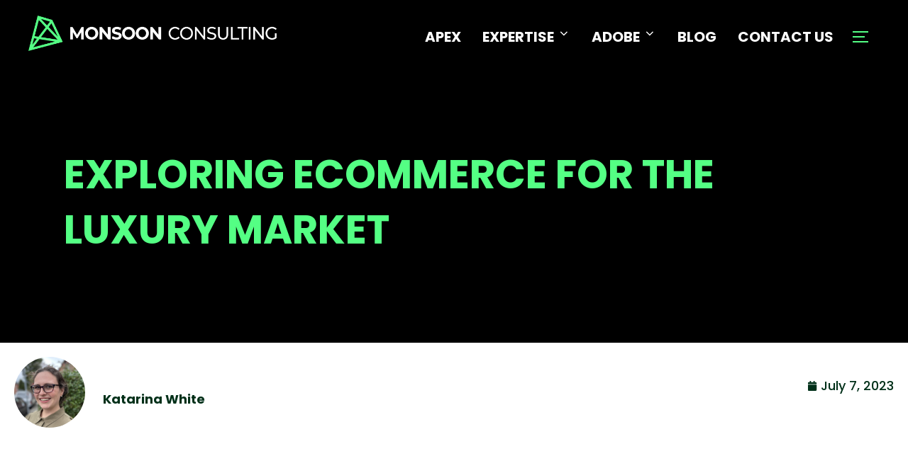

--- FILE ---
content_type: text/html; charset=UTF-8
request_url: https://monsoonconsulting.com/blog/exploring-ecommerce-luxury-market
body_size: 53575
content:
<!DOCTYPE html>
<html lang="en-US" class="no-js">
<head>
	<meta charset="UTF-8" />
	<meta name="viewport" content="width=device-width, initial-scale=1" />
	<script type="pmdelayedscript" data-perfmatters-type="text/javascript" data-cfasync="false" data-no-optimize="1" data-no-defer="1" data-no-minify="1" data-rocketlazyloadscript="1">
	window.dataLayer = window.dataLayer || [];

	function gtag() {
		dataLayer.push(arguments);
	}

	gtag("consent", "default", {
		ad_personalization: "denied",
		ad_storage: "denied",
		ad_user_data: "denied",
		analytics_storage: "denied",
		functionality_storage: "denied",
		personalization_storage: "denied",
		security_storage: "granted",
		wait_for_update: 500,
	});
	gtag("set", "ads_data_redaction", true);
	</script>
<script type="pmdelayedscript" id="Cookiebot" src="https://consent.cookiebot.com/uc.js" data-implementation="wp" data-cbid="a54eb005-4770-450d-9cc8-76a735884574" data-perfmatters-type="text/javascript" data-cfasync="false" data-no-optimize="1" data-no-defer="1" data-no-minify="1" data-rocketlazyloadscript="1"></script>
<script type="pmdelayedscript" data-cfasync="false" data-no-optimize="1" data-no-defer="1" data-no-minify="1" data-rocketlazyloadscript="1">(function(html){html.className = html.className.replace(/\bno-js\b/,'js')})(document.documentElement);</script>
<meta name='robots' content='index, follow, max-image-preview:large, max-snippet:-1, max-video-preview:-1' />

	<!-- This site is optimized with the Yoast SEO Premium plugin v26.6 (Yoast SEO v26.6) - https://yoast.com/wordpress/plugins/seo/ -->
	<title>Exploring eCommerce for the Luxury Market | Monsoon Consulting</title><style id="perfmatters-used-css">ul.hfe-nav-menu,.hfe-nav-menu li,.hfe-nav-menu ul{list-style:none !important;margin:0;padding:0;}.hfe-nav-menu li.menu-item{position:relative;}.hfe-nav-menu .sub-menu li.menu-item{position:relative;background:inherit;}div.hfe-nav-menu,.elementor-widget-hfe-nav-menu .elementor-widget-container{-js-display:flex;display:-webkit-box;display:-webkit-flex;display:-moz-box;display:-ms-flexbox;display:flex;-webkit-box-orient:vertical;-webkit-box-direction:normal;-webkit-flex-direction:column;-moz-box-orient:vertical;-moz-box-direction:normal;-ms-flex-direction:column;flex-direction:column;}.hfe-nav-menu__layout-horizontal,.hfe-nav-menu__layout-horizontal .hfe-nav-menu{-js-display:flex;display:-webkit-box;display:-webkit-flex;display:-moz-box;display:-ms-flexbox;display:flex;}.hfe-nav-menu__layout-horizontal .hfe-nav-menu{-webkit-flex-wrap:wrap;-ms-flex-wrap:wrap;flex-wrap:wrap;}.hfe-nav-menu__layout-horizontal .hfe-nav-menu .sub-menu,.hfe-submenu-action-hover .hfe-layout-vertical .hfe-nav-menu .sub-menu{position:absolute;top:100%;left:0;z-index:16;visibility:hidden;opacity:0;text-align:left;-webkit-transition:all 300ms ease-in;transition:all 300ms ease-in;}.hfe-nav-menu__layout-horizontal .hfe-nav-menu .menu-item-has-children:hover>.sub-menu,.hfe-nav-menu__layout-horizontal .hfe-nav-menu .menu-item-has-children:focus>.sub-menu{visibility:visible;opacity:1;}.hfe-nav-menu .menu-item-has-children .sub-menu{position:absolute;top:100%;left:0;z-index:9999;visibility:hidden;opacity:0;}.hfe-nav-menu .menu-item-has-children .menu-item-has-children .sub-menu{top:0;left:100%;}.hfe-nav-menu__layout-horizontal .hfe-nav-menu .menu-item-has-children:hover>.sub-menu,.hfe-nav-menu__layout-horizontal .hfe-nav-menu .menu-item-has-children.focus>.sub-menu{visibility:visible;opacity:1;-webkit-transition:all 300ms ease-out;transition:all 300ms ease-out;}.hfe-nav-menu:before,.hfe-nav-menu:after{content:"";display:table;clear:both;}.hfe-nav-menu__align-left .hfe-nav-menu__layout-vertical li.hfe-has-submenu .elementor-button-wrapper,.rtl .hfe-nav-menu__align-right .hfe-nav-menu__layout-vertical li.hfe-has-submenu .elementor-button-wrapper,.hfe-nav-menu__align-left .hfe-nav-menu__layout-vertical li.elementor-button-wrapper,.rtl .hfe-nav-menu__align-right .hfe-nav-menu__layout-vertical li.elementor-button-wrapper{text-align:left;}.hfe-nav-menu__align-left .hfe-nav-menu{margin-right:auto;-webkit-box-pack:start;-ms-flex-pack:start;-webkit-justify-content:flex-start;-moz-box-pack:start;justify-content:flex-start;}.hfe-nav-menu__align-left .hfe-nav-menu__layout-vertical li a.hfe-menu-item,.hfe-nav-menu__align-left .hfe-nav-menu__layout-vertical li a.hfe-sub-menu-item{-webkit-box-pack:start;-ms-flex-pack:start;-webkit-justify-content:flex-start;-moz-box-pack:start;justify-content:flex-start;}.hfe-nav-menu__layout-horizontal .hfe-nav-menu{-js-display:flex;display:-webkit-box;display:-webkit-flex;display:-moz-box;display:-ms-flexbox;display:flex;-webkit-flex-wrap:wrap;-ms-flex-wrap:wrap;flex-wrap:wrap;}.hfe-nav-menu a.hfe-menu-item,.hfe-nav-menu a.hfe-sub-menu-item{line-height:1;text-decoration:none;-js-display:flex;display:-webkit-box;display:-webkit-flex;display:-moz-box;display:-ms-flexbox;display:flex;-webkit-box-pack:justify;-moz-box-pack:justify;-ms-flex-pack:justify;-webkit-box-shadow:none;box-shadow:none;-webkit-box-align:center;-webkit-align-items:center;-moz-box-align:center;-ms-flex-align:center;align-items:center;-webkit-justify-content:space-between;justify-content:space-between;}.hfe-nav-menu a.hfe-menu-item:hover,.hfe-nav-menu a.hfe-sub-menu-item:hover{text-decoration:none;}.hfe-nav-menu .sub-menu{min-width:220px;margin:0;z-index:9999;}.hfe-nav-menu__layout-horizontal{font-size:0;}.hfe-nav-menu__layout-horizontal li.menu-item,.hfe-nav-menu__layout-horizontal>li.menu-item{font-size:medium;}.hfe-nav-menu__layout-horizontal .hfe-nav-menu .sub-menu{-webkit-box-shadow:0 4px 10px -2px rgba(0,0,0,.1);box-shadow:0 4px 10px -2px rgba(0,0,0,.1);}.hfe-nav-menu-icon{padding:.35em;border:0 solid;}.hfe-nav-menu-icon svg{width:25px;height:25px;line-height:25px;font-size:25px;}.hfe-nav-menu .menu-item-has-children:focus,.hfe-nav-menu .menu-item-has-children .sub-menu:focus,.hfe-nav-menu .menu-item-has-children-container:focus{outline:0;}.hfe-nav-menu__layout-expandible .sub-menu,.hfe-nav-menu__layout-vertical .sub-menu,.hfe-flyout-wrapper .sub-menu{position:relative;height:0;}.hfe-nav-menu__layout-expandible .menu-item-has-children .menu-item-has-children .sub-menu,.hfe-nav-menu__layout-vertical .menu-item-has-children .menu-item-has-children .sub-menu{top:0;left:0;}.hfe-nav-menu__toggle{-js-display:flex;display:-webkit-box;display:-webkit-flex;display:-moz-box;display:-ms-flexbox;display:flex;font-size:22px;cursor:pointer;border:0 solid;-webkit-border-radius:3px;border-radius:3px;color:#494c4f;position:relative;line-height:1;}.hfe-layout-horizontal .hfe-nav-menu__toggle,.hfe-layout-vertical .hfe-nav-menu__toggle{visibility:hidden;opacity:0;display:none;}.hfe-nav-menu-icon{display:inline-block;line-height:1;text-align:center;}.hfe-nav-menu__layout-expandible .saved-content,.hfe-nav-menu__layout-expandible .sub-menu,.hfe-nav-menu__layout-expandible .child,.hfe-nav-menu__layout-vertical .saved-content,.hfe-nav-menu__layout-vertical .sub-menu,.hfe-nav-menu__layout-vertical .child,.hfe-flyout-container .saved-content,.hfe-flyout-container .sub-menu,.hfe-flyout-container .child{left:0 !important;width:100% !important;}.hfe-nav-menu .menu-item a:before,.hfe-nav-menu .menu-item a:after{display:block;position:absolute;-webkit-transition:.3s;transition:.3s;-webkit-transition-timing-function:cubic-bezier(.58,.3,.005,1);transition-timing-function:cubic-bezier(.58,.3,.005,1);}.hfe-nav-menu .menu-item a.hfe-menu-item:not(:hover):not(:focus):not(.current-menu-item):not(.highlighted):before,.hfe-nav-menu .menu-item a.hfe-menu-item:not(:hover):not(:focus):not(.current-menu-item):not(.highlighted):after{opacity:0;}.hfe-nav-menu .menu-item a.hfe-menu-item:hover:before,.hfe-nav-menu .menu-item a.hfe-menu-item:hover:after,.hfe-nav-menu .menu-item a.hfe-menu-item:focus:before,.hfe-nav-menu .menu-item a.hfe-menu-item:focus:after,.hfe-nav-menu .menu-item a.hfe-menu-item.highlighted:before,.hfe-nav-menu .menu-item a.hfe-menu-item.highlighted:after,.hfe-nav-menu .current-menu-item:before,.hfe-nav-menu .current-menu-item:after{-webkit-transform:scale(1);-ms-transform:scale(1);transform:scale(1);}.elementor-widget-navigation-menu:not(.hfe-nav-menu__align-justify):not(.hfe-menu-item-space-between) a.hfe-menu-item.elementor-button{display:inline-flex;}.hfe-nav-menu li.elementor-button-wrapper{align-self:center;}@media only screen and (max-width:1024px){.hfe-nav-menu__breakpoint-tablet .hfe-nav-menu__layout-horizontal .hfe-nav-menu .menu-item-has-children:hover>.sub-menu,.hfe-nav-menu__breakpoint-mobile .hfe-nav-menu__layout-horizontal .hfe-nav-menu .menu-item-has-children:hover>.sub-menu,.hfe-nav-menu__breakpoint-none .hfe-nav-menu__layout-horizontal .hfe-nav-menu .menu-item-has-children:hover>.sub-menu{visibility:hidden;opacity:0;-webkit-transition:none;transition:none;}.hfe-nav-menu .sub-menu{min-width:auto;margin:0;}}@media only screen and (max-width:767px){.hfe-nav-menu .sub-menu{min-width:auto;margin:0;}.hfe-nav-menu__breakpoint-mobile .hfe-nav-menu__layout-horizontal .hfe-nav-menu .menu-item-has-children:hover>.sub-menu,.hfe-nav-menu__breakpoint-none .hfe-nav-menu__layout-horizontal .hfe-nav-menu .menu-item-has-children:hover>.sub-menu{visibility:hidden;opacity:0;-webkit-transition:none;transition:none;}}.footer-width-fixer{width:100%;}:root{--direction-multiplier:1;}body.rtl,html[dir=rtl]{--direction-multiplier:-1;}.elementor-screen-only,.screen-reader-text,.screen-reader-text span,.ui-helper-hidden-accessible{height:1px;margin:-1px;overflow:hidden;padding:0;position:absolute;top:-10000em;width:1px;clip:rect(0,0,0,0);border:0;}.elementor *,.elementor :after,.elementor :before{box-sizing:border-box;}.elementor a{box-shadow:none;text-decoration:none;}.elementor hr{background-color:transparent;margin:0;}.elementor img{border:none;border-radius:0;box-shadow:none;height:auto;max-width:100%;}.elementor embed,.elementor iframe,.elementor object,.elementor video{border:none;line-height:1;margin:0;max-width:100%;width:100%;}.elementor-widget-wrap .elementor-element.elementor-widget__width-auto,.elementor-widget-wrap .elementor-element.elementor-widget__width-initial{max-width:100%;}.elementor-element{--flex-direction:initial;--flex-wrap:initial;--justify-content:initial;--align-items:initial;--align-content:initial;--gap:initial;--flex-basis:initial;--flex-grow:initial;--flex-shrink:initial;--order:initial;--align-self:initial;align-self:var(--align-self);flex-basis:var(--flex-basis);flex-grow:var(--flex-grow);flex-shrink:var(--flex-shrink);order:var(--order);}.elementor-element:where(.e-con-full,.elementor-widget){align-content:var(--align-content);align-items:var(--align-items);flex-direction:var(--flex-direction);flex-wrap:var(--flex-wrap);gap:var(--row-gap) var(--column-gap);justify-content:var(--justify-content);}.elementor-align-center{text-align:center;}.elementor-align-center .elementor-button,.elementor-align-left .elementor-button,.elementor-align-right .elementor-button{width:auto;}:root{--page-title-display:block;}.elementor-page-title,h1.entry-title{display:var(--page-title-display);}@keyframes eicon-spin{0%{transform:rotate(0deg);}to{transform:rotate(359deg);}}.elementor-section{position:relative;}.elementor-section .elementor-container{display:flex;margin-left:auto;margin-right:auto;position:relative;}@media (max-width:1024px){.elementor-section .elementor-container{flex-wrap:wrap;}}.elementor-section.elementor-section-boxed>.elementor-container{max-width:1140px;}.elementor-section.elementor-section-stretched{position:relative;width:100%;}.elementor-widget-wrap{align-content:flex-start;flex-wrap:wrap;position:relative;width:100%;}.elementor:not(.elementor-bc-flex-widget) .elementor-widget-wrap{display:flex;}.elementor-widget-wrap>.elementor-element{width:100%;}.elementor-widget{position:relative;}.elementor-widget:not(:last-child){margin-bottom:var(--kit-widget-spacing,20px);}.elementor-widget:not(:last-child).elementor-absolute,.elementor-widget:not(:last-child).elementor-widget__width-auto,.elementor-widget:not(:last-child).elementor-widget__width-initial{margin-bottom:0;}.elementor-column{display:flex;min-height:1px;position:relative;}.elementor-column-gap-default>.elementor-column>.elementor-element-populated{padding:10px;}.elementor-inner-section .elementor-column-gap-no .elementor-element-populated{padding:0;}@media (min-width:768px){.elementor-column.elementor-col-10,.elementor-column[data-col="10"]{width:10%;}.elementor-column.elementor-col-11,.elementor-column[data-col="11"]{width:11.111%;}.elementor-column.elementor-col-12,.elementor-column[data-col="12"]{width:12.5%;}.elementor-column.elementor-col-14,.elementor-column[data-col="14"]{width:14.285%;}.elementor-column.elementor-col-16,.elementor-column[data-col="16"]{width:16.666%;}.elementor-column.elementor-col-20,.elementor-column[data-col="20"]{width:20%;}.elementor-column.elementor-col-25,.elementor-column[data-col="25"]{width:25%;}.elementor-column.elementor-col-30,.elementor-column[data-col="30"]{width:30%;}.elementor-column.elementor-col-33,.elementor-column[data-col="33"]{width:33.333%;}.elementor-column.elementor-col-40,.elementor-column[data-col="40"]{width:40%;}.elementor-column.elementor-col-50,.elementor-column[data-col="50"]{width:50%;}.elementor-column.elementor-col-60,.elementor-column[data-col="60"]{width:60%;}.elementor-column.elementor-col-66,.elementor-column[data-col="66"]{width:66.666%;}.elementor-column.elementor-col-70,.elementor-column[data-col="70"]{width:70%;}.elementor-column.elementor-col-75,.elementor-column[data-col="75"]{width:75%;}.elementor-column.elementor-col-80,.elementor-column[data-col="80"]{width:80%;}.elementor-column.elementor-col-83,.elementor-column[data-col="83"]{width:83.333%;}.elementor-column.elementor-col-90,.elementor-column[data-col="90"]{width:90%;}.elementor-column.elementor-col-100,.elementor-column[data-col="100"]{width:100%;}}@media (max-width:767px){.elementor-column{width:100%;}}.elementor-grid{display:grid;grid-column-gap:var(--grid-column-gap);grid-row-gap:var(--grid-row-gap);}.elementor-grid-2 .elementor-grid{grid-template-columns:repeat(2,1fr);}@media (max-width:1024px){.elementor-grid-tablet-2 .elementor-grid{grid-template-columns:repeat(2,1fr);}}@media (max-width:767px){.elementor-grid-mobile-1 .elementor-grid{grid-template-columns:repeat(1,1fr);}}@media (min-width:1025px){#elementor-device-mode:after{content:"desktop";}}@media (min-width:-1){#elementor-device-mode:after{content:"widescreen";}}@media (max-width:-1){#elementor-device-mode:after{content:"laptop";content:"tablet_extra";}}@media (max-width:1024px){#elementor-device-mode:after{content:"tablet";}}@media (max-width:-1){#elementor-device-mode:after{content:"mobile_extra";}}@media (max-width:767px){#elementor-device-mode:after{content:"mobile";}}@media (prefers-reduced-motion:no-preference){html{scroll-behavior:smooth;}}.e-con{--border-radius:0;--border-top-width:0px;--border-right-width:0px;--border-bottom-width:0px;--border-left-width:0px;--border-style:initial;--border-color:initial;--container-widget-width:100%;--container-widget-height:initial;--container-widget-flex-grow:0;--container-widget-align-self:initial;--content-width:min(100%,var(--container-max-width,1140px));--width:100%;--min-height:initial;--height:auto;--text-align:initial;--margin-top:0px;--margin-right:0px;--margin-bottom:0px;--margin-left:0px;--padding-top:var(--container-default-padding-top,10px);--padding-right:var(--container-default-padding-right,10px);--padding-bottom:var(--container-default-padding-bottom,10px);--padding-left:var(--container-default-padding-left,10px);--position:relative;--z-index:revert;--overflow:visible;--gap:var(--widgets-spacing,20px);--row-gap:var(--widgets-spacing-row,20px);--column-gap:var(--widgets-spacing-column,20px);--overlay-mix-blend-mode:initial;--overlay-opacity:1;--overlay-transition:.3s;--e-con-grid-template-columns:repeat(3,1fr);--e-con-grid-template-rows:repeat(2,1fr);border-radius:var(--border-radius);height:var(--height);min-height:var(--min-height);min-width:0;overflow:var(--overflow);position:var(--position);width:var(--width);z-index:var(--z-index);--flex-wrap-mobile:wrap;margin-block-end:var(--margin-block-end);margin-block-start:var(--margin-block-start);margin-inline-end:var(--margin-inline-end);margin-inline-start:var(--margin-inline-start);padding-inline-end:var(--padding-inline-end);padding-inline-start:var(--padding-inline-start);}.e-con:where(:not(.e-div-block-base)){transition:background var(--background-transition,.3s),border var(--border-transition,.3s),box-shadow var(--border-transition,.3s),transform var(--e-con-transform-transition-duration,.4s);}.e-con{--margin-block-start:var(--margin-top);--margin-block-end:var(--margin-bottom);--margin-inline-start:var(--margin-left);--margin-inline-end:var(--margin-right);--padding-inline-start:var(--padding-left);--padding-inline-end:var(--padding-right);--padding-block-start:var(--padding-top);--padding-block-end:var(--padding-bottom);--border-block-start-width:var(--border-top-width);--border-block-end-width:var(--border-bottom-width);--border-inline-start-width:var(--border-left-width);--border-inline-end-width:var(--border-right-width);}.e-con.e-flex{--flex-direction:column;--flex-basis:auto;--flex-grow:0;--flex-shrink:1;flex:var(--flex-grow) var(--flex-shrink) var(--flex-basis);}.e-con-full,.e-con>.e-con-inner{padding-block-end:var(--padding-block-end);padding-block-start:var(--padding-block-start);text-align:var(--text-align);}.e-con-full.e-flex,.e-con.e-flex>.e-con-inner{flex-direction:var(--flex-direction);}.e-con,.e-con>.e-con-inner{display:var(--display);}.e-con-boxed.e-flex{align-content:normal;align-items:normal;flex-direction:column;flex-wrap:nowrap;justify-content:normal;}.e-con-boxed{gap:initial;text-align:initial;}.e-con.e-flex>.e-con-inner{align-content:var(--align-content);align-items:var(--align-items);align-self:auto;flex-basis:auto;flex-grow:1;flex-shrink:1;flex-wrap:var(--flex-wrap);justify-content:var(--justify-content);}.e-con>.e-con-inner{gap:var(--row-gap) var(--column-gap);height:100%;margin:0 auto;max-width:var(--content-width);padding-inline-end:0;padding-inline-start:0;width:100%;}:is(.elementor-section-wrap,[data-elementor-id])>.e-con{--margin-left:auto;--margin-right:auto;max-width:min(100%,var(--width));}.e-con .elementor-widget.elementor-widget{margin-block-end:0;}.e-con:before,.e-con>.elementor-background-slideshow:before,.e-con>.elementor-motion-effects-container>.elementor-motion-effects-layer:before,:is(.e-con,.e-con>.e-con-inner)>.elementor-background-video-container:before{border-block-end-width:var(--border-block-end-width);border-block-start-width:var(--border-block-start-width);border-color:var(--border-color);border-inline-end-width:var(--border-inline-end-width);border-inline-start-width:var(--border-inline-start-width);border-radius:var(--border-radius);border-style:var(--border-style);content:var(--background-overlay);display:block;left:calc(0px - var(--border-left-width));mix-blend-mode:var(--overlay-mix-blend-mode);opacity:var(--overlay-opacity);position:absolute;top:calc(0px - var(--border-top-width));transition:var(--overlay-transition,.3s);}.e-con:before{transition:background var(--overlay-transition,.3s),border-radius var(--border-transition,.3s),opacity var(--overlay-transition,.3s);}.e-con>.elementor-background-slideshow,:is(.e-con,.e-con>.e-con-inner)>.elementor-background-video-container{border-block-end-width:var(--border-block-end-width);border-block-start-width:var(--border-block-start-width);border-color:var(--border-color);border-inline-end-width:var(--border-inline-end-width);border-inline-start-width:var(--border-inline-start-width);border-radius:var(--border-radius);border-style:var(--border-style);left:calc(0px - var(--border-left-width));top:calc(0px - var(--border-top-width));}@media (max-width:767px){:is(.e-con,.e-con>.e-con-inner)>.elementor-background-video-container.elementor-hidden-mobile{display:none;}}:is(.e-con,.e-con>.e-con-inner)>.elementor-background-video-container:before{z-index:1;}:is(.e-con,.e-con>.e-con-inner)>.elementor-background-slideshow:before{z-index:2;}.e-con .elementor-widget{min-width:0;}.e-con>.e-con-inner>.elementor-widget>.elementor-widget-container,.e-con>.elementor-widget>.elementor-widget-container{height:100%;}.e-con.e-con>.e-con-inner>.elementor-widget,.elementor.elementor .e-con>.elementor-widget{max-width:100%;}.e-con .elementor-widget:not(:last-child){--kit-widget-spacing:0px;}@media (max-width:767px){.e-con.e-flex{--width:100%;--flex-wrap:var(--flex-wrap-mobile);}}.elementor-element:where(:not(.e-con)):where(:not(.e-div-block-base)) .elementor-widget-container,.elementor-element:where(:not(.e-con)):where(:not(.e-div-block-base)):not(:has(.elementor-widget-container)){transition:background .3s,border .3s,border-radius .3s,box-shadow .3s,transform var(--e-transform-transition-duration,.4s);}.elementor-heading-title{line-height:1;margin:0;padding:0;}.elementor-button{background-color:#69727d;border-radius:3px;color:#fff;display:inline-block;font-size:15px;line-height:1;padding:12px 24px;fill:#fff;text-align:center;transition:all .3s;}.elementor-button:focus,.elementor-button:hover,.elementor-button:visited{color:#fff;}.elementor-button-content-wrapper{display:flex;flex-direction:row;gap:5px;justify-content:center;}.elementor-button-text{display:inline-block;}.elementor-button.elementor-size-md{border-radius:4px;font-size:16px;padding:15px 30px;}.elementor-button span{text-decoration:inherit;}.elementor-icon{color:#69727d;display:inline-block;font-size:50px;line-height:1;text-align:center;transition:all .3s;}.elementor-icon:hover{color:#69727d;}.elementor-icon i,.elementor-icon svg{display:block;height:1em;position:relative;width:1em;}.elementor-icon i:before,.elementor-icon svg:before{left:50%;position:absolute;transform:translateX(-50%);}@media (max-width:767px){.elementor .elementor-hidden-mobile,.elementor .elementor-hidden-phone{display:none;}}.elementor-widget-heading .elementor-heading-title[class*=elementor-size-]>a{color:inherit;font-size:inherit;line-height:inherit;}.elementor-widget-heading .elementor-heading-title.elementor-size-xxl{font-size:59px;}.elementor-author-box{align-items:center;display:flex;}.elementor-author-box__avatar{flex-shrink:0;margin-inline-end:25px;}.elementor-author-box__avatar img{border-radius:500px;-o-object-fit:cover;object-fit:cover;width:100px;}.elementor-author-box__text{flex-grow:1;font-size:17px;}.elementor-author-box__name{font-size:24px;margin-bottom:5px;}.elementor-author-box__bio,.elementor-author-box__bio p{margin-bottom:.8em;}.elementor-author-box__bio p:last-of-type{margin-bottom:0;}.elementor-widget-author-box:not(.elementor-author-box--layout-image-above) .elementor-author-box__avatar,.elementor-widget-author-box:not(.elementor-author-box--layout-image-above).elementor-author-box--image-valign-top .elementor-author-box__avatar{align-self:flex-start;}.elementor-column .elementor-spacer-inner{height:var(--spacer-size);}.e-con{--container-widget-width:100%;}.e-con-inner>.elementor-widget-spacer,.e-con>.elementor-widget-spacer{width:var(--container-widget-width,var(--spacer-size));--align-self:var(--container-widget-align-self,initial);--flex-shrink:0;}.e-con-inner>.elementor-widget-spacer>.elementor-widget-container,.e-con>.elementor-widget-spacer>.elementor-widget-container{height:100%;width:100%;}.e-con-inner>.elementor-widget-spacer>.elementor-widget-container>.elementor-spacer,.e-con>.elementor-widget-spacer>.elementor-widget-container>.elementor-spacer{height:100%;}.e-con-inner>.elementor-widget-spacer>.elementor-widget-container>.elementor-spacer>.elementor-spacer-inner,.e-con>.elementor-widget-spacer>.elementor-widget-container>.elementor-spacer>.elementor-spacer-inner{height:var(--container-widget-height,var(--spacer-size));}.e-con-inner>.elementor-widget-spacer:not(:has(>.elementor-widget-container))>.elementor-spacer,.e-con>.elementor-widget-spacer:not(:has(>.elementor-widget-container))>.elementor-spacer{height:100%;}.e-con-inner>.elementor-widget-spacer:not(:has(>.elementor-widget-container))>.elementor-spacer>.elementor-spacer-inner,.e-con>.elementor-widget-spacer:not(:has(>.elementor-widget-container))>.elementor-spacer>.elementor-spacer-inner{height:var(--container-widget-height,var(--spacer-size));}.elementor-widget-post-info.elementor-align-center .elementor-icon-list-item:after{margin:initial;}.elementor-icon-list-items .elementor-icon-list-item .elementor-icon-list-text{display:inline-block;}.elementor-icon-list-items .elementor-icon-list-item .elementor-icon-list-text a,.elementor-icon-list-items .elementor-icon-list-item .elementor-icon-list-text span{display:inline;}.elementor-widget.elementor-icon-list--layout-inline .elementor-widget-container,.elementor-widget:not(:has(.elementor-widget-container)) .elementor-widget-container{overflow:hidden;}.elementor-widget .elementor-icon-list-items.elementor-inline-items{display:flex;flex-wrap:wrap;margin-inline:-8px;}.elementor-widget .elementor-icon-list-items.elementor-inline-items .elementor-inline-item{word-break:break-word;}.elementor-widget .elementor-icon-list-items.elementor-inline-items .elementor-icon-list-item{margin-inline:8px;}.elementor-widget .elementor-icon-list-items.elementor-inline-items .elementor-icon-list-item:after{border-width:0;border-inline-start-width:1px;border-style:solid;height:100%;inset-inline-end:-8px;inset-inline-start:auto;position:relative;width:auto;}.elementor-widget .elementor-icon-list-items{list-style-type:none;margin:0;padding:0;}.elementor-widget .elementor-icon-list-item{margin:0;padding:0;position:relative;}.elementor-widget .elementor-icon-list-item:after{inset-block-end:0;position:absolute;width:100%;}.elementor-widget .elementor-icon-list-item,.elementor-widget .elementor-icon-list-item a{align-items:var(--icon-vertical-align,center);display:flex;font-size:inherit;}.elementor-widget .elementor-icon-list-icon+.elementor-icon-list-text{align-self:center;padding-inline-start:5px;}.elementor-widget .elementor-icon-list-icon{display:flex;inset-block-start:var(--icon-vertical-offset,initial);position:relative;}.elementor-widget .elementor-icon-list-icon svg{height:var(--e-icon-list-icon-size,1em);width:var(--e-icon-list-icon-size,1em);}.elementor-widget.elementor-align-center .elementor-icon-list-item,.elementor-widget.elementor-align-center .elementor-icon-list-item a{justify-content:center;}.elementor-widget.elementor-align-center .elementor-icon-list-item:after{margin:auto;}.elementor-widget.elementor-align-center .elementor-inline-items{justify-content:center;}.elementor-widget:not(.elementor-align-right) .elementor-icon-list-item:after{inset-inline-start:0;}.elementor-widget:not(.elementor-align-left) .elementor-icon-list-item:after{inset-inline-end:0;}@media (min-width:-1){.elementor-widget:not(.elementor-widescreen-align-right) .elementor-icon-list-item:after{inset-inline-start:0;}.elementor-widget:not(.elementor-widescreen-align-left) .elementor-icon-list-item:after{inset-inline-end:0;}}@media (max-width:-1){.elementor-widget:not(.elementor-laptop-align-right) .elementor-icon-list-item:after{inset-inline-start:0;}.elementor-widget:not(.elementor-laptop-align-left) .elementor-icon-list-item:after{inset-inline-end:0;}.elementor-widget:not(.elementor-tablet_extra-align-right) .elementor-icon-list-item:after{inset-inline-start:0;}.elementor-widget:not(.elementor-tablet_extra-align-left) .elementor-icon-list-item:after{inset-inline-end:0;}}@media (max-width:1024px){.elementor-widget:not(.elementor-tablet-align-right) .elementor-icon-list-item:after{inset-inline-start:0;}.elementor-widget:not(.elementor-tablet-align-left) .elementor-icon-list-item:after{inset-inline-end:0;}}@media (max-width:-1){.elementor-widget:not(.elementor-mobile_extra-align-right) .elementor-icon-list-item:after{inset-inline-start:0;}.elementor-widget:not(.elementor-mobile_extra-align-left) .elementor-icon-list-item:after{inset-inline-end:0;}}@media (max-width:767px){.elementor-widget:not(.elementor-mobile-align-right) .elementor-icon-list-item:after{inset-inline-start:0;}.elementor-widget:not(.elementor-mobile-align-left) .elementor-icon-list-item:after{inset-inline-end:0;}}#left-area ul.elementor-icon-list-items,.elementor .elementor-element ul.elementor-icon-list-items,.elementor-edit-area .elementor-element ul.elementor-icon-list-items{padding:0;}.elementor-widget-image{text-align:center;}.elementor-widget-image a{display:inline-block;}.elementor-widget-image a img[src$=".svg"]{width:48px;}.elementor-widget-image img{display:inline-block;vertical-align:middle;}@-webkit-keyframes fa-spin{0%{-webkit-transform:rotate(0deg);transform:rotate(0deg);}to{-webkit-transform:rotate(1turn);transform:rotate(1turn);}}@keyframes fa-spin{0%{-webkit-transform:rotate(0deg);transform:rotate(0deg);}to{-webkit-transform:rotate(1turn);transform:rotate(1turn);}}@font-face{font-family:"Font Awesome 5 Brands";font-style:normal;font-weight:400;font-display:swap;src:url("https://monsoonconsulting.com/wp-content/cache/min/1/wp-content/plugins/elementor/assets/lib/font-awesome/css/../../../../../../../../../../plugins/elementor/assets/lib/font-awesome/webfonts/fa-brands-400.eot");src:url("https://monsoonconsulting.com/wp-content/cache/min/1/wp-content/plugins/elementor/assets/lib/font-awesome/css/../../../../../../../../../../plugins/elementor/assets/lib/font-awesome/webfonts/fa-brands-400.eot?#iefix") format("embedded-opentype"),url("https://monsoonconsulting.com/wp-content/cache/min/1/wp-content/plugins/elementor/assets/lib/font-awesome/css/../../../../../../../../../../plugins/elementor/assets/lib/font-awesome/webfonts/fa-brands-400.woff2") format("woff2"),url("https://monsoonconsulting.com/wp-content/cache/min/1/wp-content/plugins/elementor/assets/lib/font-awesome/css/../../../../../../../../../../plugins/elementor/assets/lib/font-awesome/webfonts/fa-brands-400.woff") format("woff"),url("https://monsoonconsulting.com/wp-content/cache/min/1/wp-content/plugins/elementor/assets/lib/font-awesome/css/../../../../../../../../../../plugins/elementor/assets/lib/font-awesome/webfonts/fa-brands-400.ttf") format("truetype"),url("https://monsoonconsulting.com/wp-content/cache/min/1/wp-content/plugins/elementor/assets/lib/font-awesome/css/../../../../../../../../../../plugins/elementor/assets/lib/font-awesome/webfonts/fa-brands-400.svg#fontawesome") format("svg");}@font-face{font-family:"Font Awesome 5 Free";font-style:normal;font-weight:400;font-display:swap;src:url("https://monsoonconsulting.com/wp-content/cache/min/1/wp-content/plugins/elementor/assets/lib/font-awesome/css/../../../../../../../../../../plugins/elementor/assets/lib/font-awesome/webfonts/fa-regular-400.eot");src:url("https://monsoonconsulting.com/wp-content/cache/min/1/wp-content/plugins/elementor/assets/lib/font-awesome/css/../../../../../../../../../../plugins/elementor/assets/lib/font-awesome/webfonts/fa-regular-400.eot?#iefix") format("embedded-opentype"),url("https://monsoonconsulting.com/wp-content/cache/min/1/wp-content/plugins/elementor/assets/lib/font-awesome/css/../../../../../../../../../../plugins/elementor/assets/lib/font-awesome/webfonts/fa-regular-400.woff2") format("woff2"),url("https://monsoonconsulting.com/wp-content/cache/min/1/wp-content/plugins/elementor/assets/lib/font-awesome/css/../../../../../../../../../../plugins/elementor/assets/lib/font-awesome/webfonts/fa-regular-400.woff") format("woff"),url("https://monsoonconsulting.com/wp-content/cache/min/1/wp-content/plugins/elementor/assets/lib/font-awesome/css/../../../../../../../../../../plugins/elementor/assets/lib/font-awesome/webfonts/fa-regular-400.ttf") format("truetype"),url("https://monsoonconsulting.com/wp-content/cache/min/1/wp-content/plugins/elementor/assets/lib/font-awesome/css/../../../../../../../../../../plugins/elementor/assets/lib/font-awesome/webfonts/fa-regular-400.svg#fontawesome") format("svg");}@font-face{font-family:"Font Awesome 5 Free";font-style:normal;font-weight:900;font-display:swap;src:url("https://monsoonconsulting.com/wp-content/cache/min/1/wp-content/plugins/elementor/assets/lib/font-awesome/css/../../../../../../../../../../plugins/elementor/assets/lib/font-awesome/webfonts/fa-solid-900.eot");src:url("https://monsoonconsulting.com/wp-content/cache/min/1/wp-content/plugins/elementor/assets/lib/font-awesome/css/../../../../../../../../../../plugins/elementor/assets/lib/font-awesome/webfonts/fa-solid-900.eot?#iefix") format("embedded-opentype"),url("https://monsoonconsulting.com/wp-content/cache/min/1/wp-content/plugins/elementor/assets/lib/font-awesome/css/../../../../../../../../../../plugins/elementor/assets/lib/font-awesome/webfonts/fa-solid-900.woff2") format("woff2"),url("https://monsoonconsulting.com/wp-content/cache/min/1/wp-content/plugins/elementor/assets/lib/font-awesome/css/../../../../../../../../../../plugins/elementor/assets/lib/font-awesome/webfonts/fa-solid-900.woff") format("woff"),url("https://monsoonconsulting.com/wp-content/cache/min/1/wp-content/plugins/elementor/assets/lib/font-awesome/css/../../../../../../../../../../plugins/elementor/assets/lib/font-awesome/webfonts/fa-solid-900.ttf") format("truetype"),url("https://monsoonconsulting.com/wp-content/cache/min/1/wp-content/plugins/elementor/assets/lib/font-awesome/css/../../../../../../../../../../plugins/elementor/assets/lib/font-awesome/webfonts/fa-solid-900.svg#fontawesome") format("svg");}@font-face{font-family:"Poppins";font-style:normal;font-weight:400;font-display:swap;src:url("https://monsoonconsulting.com/wp-content/fonts/poppins/pxiEyp8kv8JHgFVrJJbecmNE.woff2") format("woff2");unicode-range:U+0900-097F,U+1CD0-1CF9,U+200C-200D,U+20A8,U+20B9,U+20F0,U+25CC,U+A830-A839,U+A8E0-A8FF,U+11B00-11B09;}@font-face{font-family:"Poppins";font-style:normal;font-weight:400;font-display:swap;src:url("https://monsoonconsulting.com/wp-content/fonts/poppins/pxiEyp8kv8JHgFVrJJnecmNE.woff2") format("woff2");unicode-range:U+0100-02BA,U+02BD-02C5,U+02C7-02CC,U+02CE-02D7,U+02DD-02FF,U+0304,U+0308,U+0329,U+1D00-1DBF,U+1E00-1E9F,U+1EF2-1EFF,U+2020,U+20A0-20AB,U+20AD-20C0,U+2113,U+2C60-2C7F,U+A720-A7FF;}@font-face{font-family:"Poppins";font-style:normal;font-weight:400;font-display:swap;src:url("https://monsoonconsulting.com/wp-content/fonts/poppins/pxiEyp8kv8JHgFVrJJfecg.woff2") format("woff2");unicode-range:U+0000-00FF,U+0131,U+0152-0153,U+02BB-02BC,U+02C6,U+02DA,U+02DC,U+0304,U+0308,U+0329,U+2000-206F,U+20AC,U+2122,U+2191,U+2193,U+2212,U+2215,U+FEFF,U+FFFD;}:root{--container-width:1200px;--container-width-narrow:950px;--container-padding:30px;}:root{--inspiro-primary-color:#0bb4aa;--inspiro-dark-color:#101010;--inspiro-light-grey-color:#f2f4f6;--inspiro-color-background-body:#fff;--inspiro-color-link-hover:#000;}html{line-height:1.15;-webkit-text-size-adjust:100%;}body{margin:0;height:100%;}h1{font-size:2em;margin:.67em 0;}hr{box-sizing:content-box;height:0;overflow:visible;}a{background-color:transparent;}b,strong{font-weight:700;}img{border-style:none;}button,input,optgroup,select,textarea{font-family:inherit;font-size:100%;line-height:1.15;margin:0;}button,input{overflow:visible;}button,select{text-transform:none;}[type=button],[type=reset],[type=submit],button{-webkit-appearance:button;}[type=button]::-moz-focus-inner,[type=reset]::-moz-focus-inner,[type=submit]::-moz-focus-inner,button::-moz-focus-inner{border-style:none;padding:0;}[type=button]:-moz-focusring,[type=reset]:-moz-focusring,[type=submit]:-moz-focusring,button:-moz-focusring{outline:1px dotted ButtonText;}[type=checkbox],[type=radio]{box-sizing:border-box;padding:0;}[type=number]::-webkit-inner-spin-button,[type=number]::-webkit-outer-spin-button{height:auto;}[type=search]{-webkit-appearance:textfield;outline-offset:-2px;}[type=search]::-webkit-search-decoration{-webkit-appearance:none;}::-webkit-file-upload-button{-webkit-appearance:button;font:inherit;}[hidden]{display:none;}.screen-reader-text{clip:rect(1px,1px,1px,1px);height:1px;overflow:hidden;position:absolute !important;width:1px;word-wrap:normal !important;}.screen-reader-text:focus{background-color:#f1f1f1;border-radius:3px;box-shadow:0 0 2px 2px rgba(0,0,0,.6);clip:auto !important;color:#444;display:block;font-size:14px;font-size:.875rem;font-weight:700;height:auto;left:5px;line-height:normal;padding:15px 23px 14px;text-decoration:none;top:5px;width:auto;z-index:100000;}#content[tabindex="-1"]:focus{outline:0;}.clear:after,.clear:before,.comment-author:after,.comment-author:before,.comment-content:after,.comment-content:before,.comment-meta:after,.comment-meta:before,.entry-content:after,.entry-content:before,.entry-footer:after,.entry-footer:before,.entry-wrapper:after,.entry-wrapper:before,.nav-links:after,.nav-links:before,.pagination:after,.pagination:before,.site-content:after,.site-content:before,.site-footer:after,.site-footer:before,.site-header:after,.site-header:before,.widget-area:after,.widget-area:before,.widget:after,.widget:before{content:"";display:table;table-layout:fixed;}.clear:after,.comment-author:after,.comment-content:after,.comment-meta:after,.entry-content:after,.entry-footer:after,.entry-wrapper:after,.nav-links:after,.pagination:after,.site-content:after,.site-footer:after,.site-header:after,.widget-area:after,.widget:after{clear:both;}.nav:after,.nav:before,.navbar-collapse:after,.navbar-collapse:before,.navbar:after,.navbar:before{content:"";display:inline !important;}body,button,input,select,textarea{margin:0;padding:0;font-family:Inter,sans-serif;font-size:16px;font-size:1rem;font-weight:400;background-repeat:no-repeat;-webkit-font-smoothing:antialiased;-moz-osx-font-smoothing:grayscale;line-height:1.8;color:#444;}h1,h2,h3,h4,h5,h6{color:#000;clear:both;line-height:1.4;}h1:first-child,h2:first-child,h3:first-child,h4:first-child,h5:first-child,h6:first-child{padding-top:0;}h1,h2,h3{padding-top:.625em;}h1{font-size:36px;font-size:2.25rem;font-weight:600;}h2{font-size:30px;font-size:1.875rem;font-weight:600;}h3{font-size:24px;font-size:1.5rem;font-weight:600;}h4{font-size:16px;font-size:1rem;font-weight:600;}p{margin:0 0 1.5em;padding:0;}html[lang=ar] body,html[lang=ar] button,html[lang=ar] input,html[lang=ar] select,html[lang=ar] textarea,html[lang=ary] body,html[lang=ary] button,html[lang=ary] input,html[lang=ary] select,html[lang=ary] textarea,html[lang=azb] body,html[lang=azb] button,html[lang=azb] input,html[lang=azb] select,html[lang=azb] textarea,html[lang=fa-IR] body,html[lang=fa-IR] button,html[lang=fa-IR] input,html[lang=fa-IR] select,html[lang=fa-IR] textarea,html[lang=haz] body,html[lang=haz] button,html[lang=haz] input,html[lang=haz] select,html[lang=haz] textarea,html[lang=ps] body,html[lang=ps] button,html[lang=ps] input,html[lang=ps] select,html[lang=ps] textarea,html[lang=ur] body,html[lang=ur] button,html[lang=ur] input,html[lang=ur] select,html[lang=ur] textarea{font-family:Tahoma,Arial,sans-serif;}html[lang=ar] h1,html[lang=ar] h2,html[lang=ar] h3,html[lang=ar] h4,html[lang=ar] h5,html[lang=ar] h6,html[lang=ary] h1,html[lang=ary] h2,html[lang=ary] h3,html[lang=ary] h4,html[lang=ary] h5,html[lang=ary] h6,html[lang=azb] h1,html[lang=azb] h2,html[lang=azb] h3,html[lang=azb] h4,html[lang=azb] h5,html[lang=azb] h6,html[lang=fa-IR] h1,html[lang=fa-IR] h2,html[lang=fa-IR] h3,html[lang=fa-IR] h4,html[lang=fa-IR] h5,html[lang=fa-IR] h6,html[lang=haz] h1,html[lang=haz] h2,html[lang=haz] h3,html[lang=haz] h4,html[lang=haz] h5,html[lang=haz] h6,html[lang=ps] h1,html[lang=ps] h2,html[lang=ps] h3,html[lang=ps] h4,html[lang=ps] h5,html[lang=ps] h6,html[lang=ur] h1,html[lang=ur] h2,html[lang=ur] h3,html[lang=ur] h4,html[lang=ur] h5,html[lang=ur] h6{font-weight:700;}html[lang^=zh-] body,html[lang^=zh-] button,html[lang^=zh-] input,html[lang^=zh-] select,html[lang^=zh-] textarea{font-family:"PingFang TC","Helvetica Neue",Helvetica,STHeitiTC-Light,Arial,sans-serif;}html[lang=zh-CN] body,html[lang=zh-CN] button,html[lang=zh-CN] input,html[lang=zh-CN] select,html[lang=zh-CN] textarea{font-family:"PingFang SC","Helvetica Neue",Helvetica,STHeitiSC-Light,Arial,sans-serif;}html[lang^=zh-] h1,html[lang^=zh-] h2,html[lang^=zh-] h3,html[lang^=zh-] h4,html[lang^=zh-] h5,html[lang^=zh-] h6{font-weight:700;}html[lang=bg-BG] body,html[lang=bg-BG] button,html[lang=bg-BG] input,html[lang=bg-BG] select,html[lang=bg-BG] textarea,html[lang=ru-RU] body,html[lang=ru-RU] button,html[lang=ru-RU] input,html[lang=ru-RU] select,html[lang=ru-RU] textarea,html[lang=uk] body,html[lang=uk] button,html[lang=uk] input,html[lang=uk] select,html[lang=uk] textarea{font-family:"Helvetica Neue",Helvetica,"Segoe UI",Arial,sans-serif;}html[lang=bg-BG] h1,html[lang=bg-BG] h2,html[lang=bg-BG] h3,html[lang=bg-BG] h4,html[lang=bg-BG] h5,html[lang=bg-BG] h6,html[lang=ru-RU] h1,html[lang=ru-RU] h2,html[lang=ru-RU] h3,html[lang=ru-RU] h4,html[lang=ru-RU] h5,html[lang=ru-RU] h6,html[lang=uk] h1,html[lang=uk] h2,html[lang=uk] h3,html[lang=uk] h4,html[lang=uk] h5,html[lang=uk] h6{font-weight:700;line-height:1.2;}html[lang=bn-BD] body,html[lang=bn-BD] button,html[lang=bn-BD] input,html[lang=bn-BD] select,html[lang=bn-BD] textarea,html[lang=hi-IN] body,html[lang=hi-IN] button,html[lang=hi-IN] input,html[lang=hi-IN] select,html[lang=hi-IN] textarea,html[lang=mr-IN] body,html[lang=mr-IN] button,html[lang=mr-IN] input,html[lang=mr-IN] select,html[lang=mr-IN] textarea{font-family:Arial,sans-serif;}html[lang=bn-BD] h1,html[lang=bn-BD] h2,html[lang=bn-BD] h3,html[lang=bn-BD] h4,html[lang=bn-BD] h5,html[lang=bn-BD] h6,html[lang=hi-IN] h1,html[lang=hi-IN] h2,html[lang=hi-IN] h3,html[lang=hi-IN] h4,html[lang=hi-IN] h5,html[lang=hi-IN] h6,html[lang=mr-IN] h1,html[lang=mr-IN] h2,html[lang=mr-IN] h3,html[lang=mr-IN] h4,html[lang=mr-IN] h5,html[lang=mr-IN] h6{font-weight:700;}html[lang=el] body,html[lang=el] button,html[lang=el] input,html[lang=el] select,html[lang=el] textarea{font-family:"Helvetica Neue",Helvetica,Arial,sans-serif;}html[lang=el] h1,html[lang=el] h2,html[lang=el] h3,html[lang=el] h4,html[lang=el] h5,html[lang=el] h6{font-weight:700;line-height:1.3;}html[lang=gu-IN] body,html[lang=gu-IN] button,html[lang=gu-IN] input,html[lang=gu-IN] select,html[lang=gu-IN] textarea{font-family:Arial,sans-serif;}html[lang=gu-IN] h1,html[lang=gu-IN] h2,html[lang=gu-IN] h3,html[lang=gu-IN] h4,html[lang=gu-IN] h5,html[lang=gu-IN] h6{font-weight:700;}html[lang=he-IL] body,html[lang=he-IL] button,html[lang=he-IL] input,html[lang=he-IL] select,html[lang=he-IL] textarea{font-family:"Arial Hebrew",Arial,sans-serif;}html[lang=he-IL] h1,html[lang=he-IL] h2,html[lang=he-IL] h3,html[lang=he-IL] h4,html[lang=he-IL] h5,html[lang=he-IL] h6{font-weight:700;}html[lang=ja] body,html[lang=ja] button,html[lang=ja] input,html[lang=ja] select,html[lang=ja] textarea{font-family:"Hiragino Kaku Gothic Pro",Meiryo,sans-serif;}html[lang=ja] h1,html[lang=ja] h2,html[lang=ja] h3,html[lang=ja] h4,html[lang=ja] h5,html[lang=ja] h6{font-weight:700;}html[lang=ko-KR] body,html[lang=ko-KR] button,html[lang=ko-KR] input,html[lang=ko-KR] select,html[lang=ko-KR] textarea{font-family:"Apple SD Gothic Neo","Malgun Gothic","Nanum Gothic",Dotum,sans-serif;}html[lang=ko-KR] h1,html[lang=ko-KR] h2,html[lang=ko-KR] h3,html[lang=ko-KR] h4,html[lang=ko-KR] h5,html[lang=ko-KR] h6{font-weight:600;}html[lang=th] h1,html[lang=th] h2,html[lang=th] h3,html[lang=th] h4,html[lang=th] h5,html[lang=th] h6{line-height:1.65;font-family:"Sukhumvit Set","Helvetica Neue",Helvetica,Arial,sans-serif;}html[lang=th] body,html[lang=th] button,html[lang=th] input,html[lang=th] select,html[lang=th] textarea{line-height:1.8;font-family:"Sukhumvit Set","Helvetica Neue",Helvetica,Arial,sans-serif;}html[lang=ar] *,html[lang=ary] *,html[lang=azb] *,html[lang=bg-BG] *,html[lang=bn-BD] *,html[lang=el] *,html[lang=gu-IN] *,html[lang=haz] *,html[lang=he-IL] *,html[lang=hi-IN] *,html[lang=ja] *,html[lang=ko-KR] *,html[lang=mr-IN] *,html[lang=ps] *,html[lang=ru-RU] *,html[lang=th] *,html[lang=uk] *,html[lang^=zh-] *{letter-spacing:0 !important;}input,textarea{font-family:Inter,sans-serif;color:#444;}label{margin-bottom:5px;display:block;}input,textarea{padding:11px 10px;font-size:16px;font-size:1rem;background:#fff;border:2px solid rgba(68,68,68,.19);width:auto;border-radius:0;}input[type=phone],input[type=text],textarea{box-sizing:border-box;display:block;margin-bottom:15px;width:100%;}input:focus,textarea:focus{border-color:var(--inspiro-primary-color);}input[type=search]::-webkit-search-cancel-button,input[type=search]::-webkit-search-decoration,input[type=search]::-webkit-search-results-button,input[type=search]::-webkit-search-results-decoration{display:none;}button,div.wpforms-container-full .wpforms-form .wpforms-page-button,div.wpforms-container-full .wpforms-form button[type=submit],div.wpforms-container-full .wpforms-form input[type=submit],input[type=button],input[type=reset],input[type=submit]{font-family:Onest,sans-serif;display:inline;width:auto;padding:12px 25px;text-align:center;white-space:nowrap;text-transform:uppercase;font-weight:600;letter-spacing:1px;font-size:12px;color:#444;border:2px solid rgba(68,68,68,.19);background-image:none;transition:color .2s ease,border-color .2s ease,background-color .2s ease;}.search-form button.search-submit:hover,button:hover,div.wpforms-container-full .wpforms-form .wpforms-page-button:hover,div.wpforms-container-full .wpforms-form button[type=submit]:hover,div.wpforms-container-full .wpforms-form input[type=submit]:hover,input[type=button]:hover,input[type=reset]:hover,input[type=submit]:hover{cursor:pointer;text-decoration:none;color:var(--inspiro-primary-color);border-color:var(--inspiro-primary-color);}hr{background-color:#eee;border:0;height:1px;margin-bottom:1.5em;}ol,ul{margin:0 0 1.5em 1em;padding:0;}ul{list-style:disc;}li>ol,li>ul{margin-bottom:0;margin-left:1.5em;}a{transition:all .1s ease-in;text-decoration:none;color:var(--inspiro-primary-color);}a:hover{text-decoration:none;color:var(--inspiro-color-link-hover);}.comment-content a,.entry-content a,.entry-summary a,.posts-navigation a,.site-footer .widget-area a,.widget a,.widget_authors a strong{transition:color .1s ease-in;}.comment-metadata a,.comment-metadata a.comment-edit-link,.comment-navigation a,.comment-reply-link,.comments-pagination a,.edit-link a,.entry-footer .tags-links a,.entry-footer a,.entry-meta a,.logged-in-as a,.page-links a,.page-links a .page-number,.pagination a,.post-navigation a,.site-footer .widget-area ul li a,.site-info a,.widget .widget-title a,.widget ul li a,a .nav-title,a.wp-block-latest-posts__post-title{text-decoration:none;transition:color .1s ease-in;}.comment-content a:hover,.comment-metadata a.comment-edit-link:hover,.comment-metadata a:hover,.comment-reply-link:hover,.entry-footer a:hover,.entry-meta a:hover,.entry-summary a:hover,.entry-title a:hover,.page-links a:hover .page-number,.posts-navigation a:hover,.site-footer .widget-area a:hover,.widget a:hover,.widget_authors a:hover strong,a:hover .nav-title{color:var(--inspiro-color-link-hover);}.side-nav a:hover,.site-footer .footer-widgets a:hover{color:#fff;}.comment-content a img,.entry-content a img,.widget a img{box-shadow:none;}.sf-menu,.sf-menu *{margin:0;padding:0;list-style:none;}.sf-menu ul{position:absolute;display:none;top:100%;left:0;z-index:99;}.sf-menu li{position:relative;}.sf-menu li.sfHover ul,.sf-menu li:hover ul{display:block;}.sf-menu a{display:block;position:relative;}.sf-menu ul ul{top:0;left:100%;}.navbar{position:relative;z-index:200;color:#fff;background:#101010;padding:18px 0;transition:all .5s ease-in-out;}.navbar:after,.navbar:before{content:"";display:table;}.navbar:after{clear:both;}.navbar a{color:inherit;}.navbar .header-inner{width:100%;align-items:center;display:flex;justify-content:space-between;}.navbar .header-inner:after,.navbar .header-inner:before{display:none;}.navbar .header-logo-wrapper{margin-right:.625em;max-width:50%;}.navbar .header-logo-wrapper{align-items:center;display:flex;justify-content:center;padding:0;text-align:left;}.navbar .header-navigation-wrapper{flex:1;justify-content:flex-end;}.navbar .header-navigation-wrapper,.navbar .header-widgets-wrapper{align-items:center;display:flex;}.has-header-image .navbar,.has-header-video .navbar{position:absolute;width:100%;background:0 0;background-image:linear-gradient(to bottom,rgba(0,0,0,.2) 1%,rgba(0,0,0,0) 100%);background-repeat:repeat-x;}.navbar-toggle{display:none;position:relative;margin:0;margin-left:.9375em;padding-left:0;padding-right:0;width:40px;border-color:transparent;background:0 0;}.inspiro--with-page-nav .navbar-toggle{display:block;}.navbar-toggle:hover{border-color:transparent;background-color:transparent;}.navbar-toggle .icon-bar{position:relative;display:block;width:22px;height:2px;background:#fff;transition:all .2s ease-in-out;}.navbar-toggle .icon-bar:nth-child(3){width:17px;}.navbar-toggle:hover .icon-bar{width:17px;}.navbar-toggle:hover .icon-bar:nth-child(3){width:22px;}.navbar-toggle .icon-bar+.icon-bar{margin-top:5px;}.navbar-toggle .icon-bar{transition:width .13s ease-out,transform .13s ease-out,opacity .13s ease-out;}.navbar-nav{display:flex;font-weight:400;flex-wrap:wrap;justify-content:flex-end;}.navbar-nav>li{margin:0 .9375em;}.navbar-nav>li>ul:before{content:"";position:absolute;bottom:100%;left:50%;margin-left:-8px;width:0;height:0;border-bottom:8px solid var(--inspiro-primary-color);border-right:8px solid transparent;border-left:8px solid transparent;}.navbar-nav a{padding:.3125em 0 .1875em;font-family:Onest,sans-serif;font-weight:500;border-bottom:1px solid transparent;transition:.2s ease border-color,.2s ease color;}.navbar-nav>li>a:hover{text-decoration:none;border-bottom:1px solid rgba(255,255,255,.8);color:inherit;opacity:.8;}.navbar-nav .menu-item-has-children .svg-icon{margin-left:.25em;width:18px;height:18px;display:inline-block;vertical-align:text-top;fill:#fff;}.navbar-nav ul .menu-item-has-children .svg-icon{position:absolute;width:18px;height:18px;right:.625em;top:50%;fill:#fff;transform:rotate(-90deg) translateX(50%);}.inspiro--with-page-nav .navbar-nav>li:last-child{margin-right:0;}.site{position:relative;transition:transform .18s ease;}.side-nav{position:fixed;top:0;right:0;bottom:-70px;overflow:hidden;width:380px;z-index:-1;visibility:hidden;transform-style:preserve-3d;-webkit-overflow-scrolling:touch;}.side-nav .navbar-nav{display:none;margin-bottom:40px;padding:0;}.side-nav .widget,.side-nav .widget_block{margin-bottom:40px;max-width:100%;}.side-nav .widget:last-child,.side-nav .widget_block:last-child{margin-bottom:0;}.side-nav .widget .title,.side-nav .widget .wp-block-group__inner-container>h2,.side-nav .widget .wp-block-search__label,.side-nav .widget_block .title,.side-nav .widget_block .wp-block-group__inner-container>h2,.side-nav .widget_block .wp-block-search__label{font-size:18px;font-size:1.125rem;color:#fff;text-transform:uppercase;margin-bottom:20px;font-family:Onest,sans-serif;}.side-nav-overlay{display:none;position:fixed;left:0;top:0;right:0;bottom:0;z-index:600;}.side-nav__scrollable-container{position:relative;padding-bottom:70px;height:100%;overflow:auto;background-color:#101010;color:#78787f;-webkit-overflow-scrolling:touch;backface-visibility:hidden;transform:translateX(380px);transition:transform .18s ease;}.side-nav__scrollable-container h1,.side-nav__scrollable-container h2,.side-nav__scrollable-container h3,.side-nav__scrollable-container h4,.side-nav__scrollable-container h5,.side-nav__scrollable-container h6{color:#fff;}.side-nav__scrollable-container::-webkit-scrollbar{display:none;}.side-nav__wrap{position:relative;padding:60px 30px;}.side-nav__wrap .navbar-toggle{margin:5px 0 0;padding-right:0;}.side-nav__close-button{display:none;}.side-nav__close-button:after,.side-nav__close-button:before{content:"";display:table;}.side-nav__close-button:after{clear:both;}.sb-search{position:relative;margin:0;margin-left:.625em;z-index:200;}.sb-search #searchform>label{align-items:stretch;display:flex;font-size:inherit;margin:0;width:100%;}.sb-search .sb-search-input{position:relative;width:20px;width:96%;padding:2% 2%;margin:0;z-index:10;font-family:inherit;font-size:42px;font-weight:200;color:#fff;display:none;border:none;border-radius:0;background:#000;opacity:.9;transition:all .6s ease;animation:fade-in-almost .3s ease-out;}.sb-search::-webkit-input-placeholder{color:#828282;}.sb-search:-moz-placeholder{color:#828282;}.sb-search::-moz-placeholder{color:#828282;}.sb-search:-ms-input-placeholder{color:#828282;}.sb-search input[type=search].sb-search-input{-webkit-appearance:none;}.sb-search .sb-search-button-close,.sb-search .sb-search-button-open{background-color:transparent;border:none;padding:.625em;}.sb-search .sb-search-button-close .sb-icon-search,.sb-search .sb-search-button-open .sb-icon-search{display:flex;justify-content:center;z-index:90;transition:opacity .3s ease;}.sb-search .sb-search-button-close .sb-icon-search:hover,.sb-search .sb-search-button-open .sb-icon-search:hover{opacity:.7;}.sb-search .sb-search-button-close .sb-icon-search .svg-icon,.sb-search .sb-search-button-open .sb-icon-search .svg-icon{width:18px;height:30px;margin:0;padding:0;cursor:pointer;fill:#fff;}.sb-search .sb-search-button-close{display:none;}.no-js .sb-search .sb-icon-search{background:0 0;z-index:11;z-index:999;right:2%;top:25px;position:fixed;opacity:.8;animation:fade-in-almost .3s ease-out;}.header_social{float:right;text-align:right;margin:0 0 0 10px;}.header_social .widget{margin:0;}.header_social .widget .title{display:none;}.header_social .widget .zoom-social-icons-list--no-labels.zoom-social-icons-list--without-canvas{margin:0;}.header_social .widget .zoom-social-icons-list--no-labels .zoom-social_icons-list__item{margin-top:0;margin-bottom:0;padding:.375em 0;}.header_social .zoom-social-icons-list--without-canvas .socicon{transition:.3s ease all;}.header_social .zoom-social-icons-list .socicon:hover{opacity:.8;}html{box-sizing:border-box;-webkit-tap-highlight-color:transparent;}body,html{margin:0;padding:0;}*,:after,:before{box-sizing:inherit;}body{background:#fff;}#page{position:relative;word-wrap:break-word;}.inner-wrap,.wrap{margin-left:auto;margin-right:auto;max-width:var(--container-width);}@media (max-width:1260px){.inner-wrap,.wrap{padding-left:var(--container-padding);padding-right:var(--container-padding);}}.inner-wrap:after,.inner-wrap:before,.wrap:after,.wrap:before{content:"";display:table;}.inner-wrap:after,.wrap:after{clear:both;}:root :where(a:where(:not(.wp-element-button))){color:var(--wp--preset--color--secondary);text-decoration:none;}.site-header{width:100%;}.custom-logo-link{display:inline-block;padding:0;max-width:350px;transition:max-width .2s ease-in-out;}.custom-logo-link h1{margin:0;font-weight:700;letter-spacing:1px;font-family:Onest,sans-serif;}.custom-logo-link img{display:inline-block;max-height:80px;width:auto;}.custom-logo-link a:focus,.custom-logo-link a:hover{text-decoration:none;opacity:.9;color:#fff;}body.wp-custom-logo .custom-logo-link a{font-size:0;}@keyframes pulsate{0%{opacity:.5;}50%{opacity:1;}100%{opacity:.3;}}.site-content-contain{position:relative;}body{--wp--custom--spacing--outer:30px;}.single.page-layout-full-width article:not(.has-post-thumbnail) .inner-wrap{max-width:var(--container-width-narrow);}.widget,.widget_block{margin-bottom:40px;}.widget .title,.widget .wp-block-group__inner-container>h2,.widget .wp-block-search__label,.widget_block .title,.widget_block .wp-block-group__inner-container>h2,.widget_block .wp-block-search__label{margin:0 0 20px;font-size:20px;text-transform:uppercase;font-family:Onest,sans-serif;font-weight:700;}.widget ul,.widget_block ul{clear:both;margin:0;padding:0;}.widget ul li,.widget_block ul li{list-style-type:none;}.widget ul ul,.widget_block ul ul{margin:0;padding:0;border-top:none;}.widget ul ul li,.widget_block ul ul li{border:none;}.widget ul{list-style:none;margin:0;}.widget ol li,.widget ul li{padding:.0625em 0;}.widget:not(.widget_tag_cloud) ul li+li{margin-top:-1px;}.widget ul li ul{margin:0 0 -1px;padding:0;position:relative;}.widget ul li li{border:0;padding-left:24px;padding-left:1.5rem;}.widget-grofile ul.grofile-links li,.widget-grofile ul.grofile-links li li,.widget_nav_menu ul li li,.widget_rss_links ul li,.widget_rss_links ul li li,.widget_top-posts ul li,.widget_top-posts ul li li{padding-bottom:.25em;padding-top:.25em;}img,video{height:auto;max-width:100%;}embed,iframe,object{margin-bottom:1.5em;max-width:100%;}p>embed:only-child,p>iframe:only-child,p>object:only-child{margin-bottom:0;}.gallery-caption,.wp-caption{color:#666;font-size:13px;font-size:.8125rem;font-style:italic;margin-bottom:1.5em;max-width:100%;}.wp-caption img[class*=wp-image-]{display:block;margin-left:auto;margin-right:auto;}.wp-caption .wp-caption-text{color:#8c888c;font-size:16px;font-size:1rem;margin:.9375em 0;font-style:italic;}.wp-caption.aligncenter{margin:0 auto 15px;}.entry-content .wp-caption{width:auto;text-align:center;}.entry-content .wp-caption img{background:0 0;border:0 none;}.entry-content .fullimg .wp-caption.aligncenter{margin-bottom:0;}.woocommerce #content div.product p.price,.woocommerce #content div.product span.price,.woocommerce div.product p.price,.woocommerce div.product span.price,.woocommerce-page #content div.product p.price,.woocommerce-page #content div.product span.price,.woocommerce-page div.product p.price,.woocommerce-page div.product span.price{font-family:Onest,sans-serif;color:var(--inspiro-primary-color);}.woocommerce #content div.product form.cart,.woocommerce div.product form.cart,.woocommerce-page #content div.product form.cart,.woocommerce-page div.product form.cart{margin-top:15px;}#main .woocommerce-page #content input.button.alt,.woocommerce #content div.product form.cart .button,.woocommerce #content input.button.alt,.woocommerce #respond input#submit.alt,.woocommerce a.button.alt,.woocommerce button.button.alt,.woocommerce div.product form.cart .button,.woocommerce input.button.alt,.woocommerce-page #content div.product form.cart .button,.woocommerce-page #respond input#submit.alt,.woocommerce-page a.button.alt,.woocommerce-page button.button.alt,.woocommerce-page div.product form.cart .button,.woocommerce-page input.button.alt{color:#000;border-color:#000;background:0 0;padding:11px 25px;}.woocommerce #content input.button:hover,.woocommerce #respond input#submit:hover,.woocommerce button.button.alt:hover,.woocommerce button.button:hover,.woocommerce div.product form.cart .button:hover,.woocommerce input.button:hover,.woocommerce-page #main a.button:hover,.woocommerce-page #main input.button:hover,.woocommerce-page #respond input#submit:hover,.woocommerce-page a.button:hover,.woocommerce-page button.button:hover,.woocommerce-page div.product form.cart .button:hover,.woocommerce-page input.button:hover{border-color:var(--inspiro-primary-color);background-color:transparent;color:var(--inspiro-primary-color);}#main .woocommerce-page #content div.product div.images img,.woocommerce #content div.product div.images img,.woocommerce div.product div.images img,.woocommerce ul.products li.product a img,.woocommerce-page div.product div.images img,.woocommerce-page ul.products li.product a img{box-shadow:none;}.woocommerce #content div.product .woocommerce-tabs ul.tabs li,.woocommerce div.product .woocommerce-tabs ul.tabs li,.woocommerce-page #content div.product .woocommerce-tabs ul.tabs li,.woocommerce-page div.product .woocommerce-tabs ul.tabs li{background:#f2f3f3 !important;box-shadow:none !important;}.woocommerce #content div.product .woocommerce-tabs ul.tabs li.active,.woocommerce div.product .woocommerce-tabs ul.tabs li.active,.woocommerce-page #content div.product .woocommerce-tabs ul.tabs li.active,.woocommerce-page div.product .woocommerce-tabs ul.tabs li.active{background:#fff !important;}.woocommerce #content div.product .woocommerce-tabs ul.tabs li:before,.woocommerce div.product .woocommerce-tabs ul.tabs li:before,.woocommerce-page #content div.product .woocommerce-tabs ul.tabs li:before,.woocommerce-page div.product .woocommerce-tabs ul.tabs li:before{display:none !important;}.woocommerce #content div.product .woocommerce-tabs ul.tabs li:after,.woocommerce div.product .woocommerce-tabs ul.tabs li:after,.woocommerce-page #content div.product .woocommerce-tabs ul.tabs li:after,.woocommerce-page div.product .woocommerce-tabs ul.tabs li:after{display:none !important;}.woocommerce div.product .woocommerce-tabs ul.tabs li a{font-weight:400;}.woocommerce div.product .woocommerce-tabs ul.tabs li{border-radius:0;margin:0 5px;border-color:#dee3e7;background:#f7f8fa;}.woocommerce div.product .woocommerce-tabs ul.tabs li a{text-transform:uppercase;font-weight:600;letter-spacing:1px;font-family:Onest,sans-serif;font-size:14px;}.woocommerce div.product .woocommerce-tabs ul.tabs:before{border-color:#dee3e7;}.woocommerce div.product .woocommerce-tabs ul.tabs li.active:before{display:none;}.woocommerce div.product .woocommerce-tabs ul.tabs li.active:after{display:none;}.woocommerce div.product .woocommerce-tabs ul.tabs li:before{display:none;}.woocommerce div.product .woocommerce-tabs ul.tabs li:after{display:none;}@media (min-width:64.0625em){.navbar-nav ul{left:50%;width:220px;margin-top:15px;border-top:2px solid var(--inspiro-primary-color);background:#101010;transform:translate(-50%,0);}.navbar-nav ul li{border-top:1px solid rgba(255,255,255,.07);}.navbar-nav ul a{color:#b0b0b0;padding:8px 15px;border-bottom:none;}.navbar-nav ul a:hover{border-bottom:none;color:#fff;}.navbar-nav ul ul{right:100%;margin-top:-3px;transform:translate(0,0);}}@media screen and (min-width:48em){.inner-wrap{max-width:var(--container-width);}}@media screen and (max-width:64em){.side-nav .navbar-nav{display:block;margin-left:0;position:relative;}.side-nav .navbar-nav ul{display:none;margin-left:20px;}.side-nav .navbar-nav li a:active,.side-nav .navbar-nav li a:hover{color:#fff;}.side-nav .navbar-nav li.menu-item-has-children>a .svg-icon{float:right;fill:#999;height:26px;width:26px;margin:4px 0 0 10px;transition:.1s ease color,.5s ease transform;}.side-nav .navbar-nav li.menu-item-has-children>a .svg-icon:active,.side-nav .navbar-nav li.menu-item-has-children>a .svg-icon:hover{fill:#fff;}.navbar-toggle{display:block;}.navbar-collapse{display:none;}.navbar-nav{float:none;}.navbar-nav a:hover,.navbar-nav>li>a:hover{border:none;}.navbar-nav li{display:block;position:relative;float:none;margin:10px 0;padding:0 0 5px;border-bottom:1px solid rgba(255,255,255,.1);}.navbar-nav li a{border:none !important;padding:4px 0;margin:7px 0;color:#fff;font-weight:600;text-transform:uppercase;}.navbar-nav li li a{color:#ccc;}.navbar-nav ul:before{display:none;}.navbar-nav ul li{border:none;padding:0;margin:7px 0;}.navbar-nav ul li a{text-transform:none;font-weight:400;font-size:14px;}.navbar-nav ul ul{left:0;}.inner-wrap,.navbar .header-inner.wpz_layout_full,.wrap{padding-right:4%;padding-left:4%;}}@media screen and (max-width:48.875em){.side-nav__wrap .navbar-toggle{margin:0;margin-bottom:15px;}.side-nav .widget .title{font-size:20px;font-size:1.25rem;}}@media screen and (max-width:40em){.side-nav__close-button{display:block;}.side-nav__wrap{padding-top:20px;}.header_social{display:none;}.sb-search .sb-icon-search .svg-icon{height:14px;margin:14px 0;}}@media screen and (max-width:30em){.side-nav{width:320px;}.side-nav__scrollable-container{transform:translateX(320px);}}@font-face{font-family:"wpzoom-socicon";src:url("https://monsoonconsulting.com/wp-content/cache/min/1/wp-content/plugins/social-icons-widget-by-wpzoom/assets/css/../../../../../../../../plugins/social-icons-widget-by-wpzoom/assets/font/socicon.woff2?v=4.2.10") format("woff2");font-weight:400;font-style:normal;text-transform:initial;font-display:swap;}.socicon{position:relative;top:3px;display:inline-block;font-family:"wpzoom-socicon";font-style:normal;font-weight:400;line-height:1;-webkit-font-smoothing:antialiased;-moz-osx-font-smoothing:grayscale;font-size:1.2em;}.wp-block-wpzoom-blocks-social-icons .socicon,.zoom-social-icons-widget .socicon{font-family:"wpzoom-socicon" !important;}.socicon:empty{width:1em;}.socicon-facebook{background-color:#0866ff;color:#0866ff;}.social-icon.socicon-facebook:before{content:"";}.socicon-instagram{background-color:#e4405f;color:#e4405f;}.social-icon.socicon-instagram:before{content:"";}.socicon-linkedin{background-color:#0077b5;color:#0077b5;}.social-icon.socicon-linkedin:before{content:"";}@font-face{font-family:"Genericons";src:url("https://monsoonconsulting.com/wp-content/cache/min/1/wp-content/plugins/social-icons-widget-by-wpzoom/assets/css/../../../../../../../../plugins/social-icons-widget-by-wpzoom/assets/font/Genericons.woff") format("woff");font-weight:400;font-style:normal;font-display:swap;}@font-face{font-family:Academicons;src:url("https://monsoonconsulting.com/wp-content/cache/min/1/wp-content/plugins/social-icons-widget-by-wpzoom/assets/css/../../../../../../../../plugins/social-icons-widget-by-wpzoom/assets/font/academicons.woff2?v=1.8.7") format("woff2");font-weight:400;font-style:normal;font-display:swap;}@font-face{font-family:"FontAwesome";src:url("https://monsoonconsulting.com/wp-content/cache/min/1/wp-content/plugins/social-icons-widget-by-wpzoom/assets/css/../../../../../../../../plugins/social-icons-widget-by-wpzoom/assets/font/fontawesome-webfont.woff2?v=4.7.0") format("woff2");font-weight:400;font-style:normal;font-display:swap;}@-webkit-keyframes fa-spin{0%{-webkit-transform:rotate(0deg);transform:rotate(0deg);}100%{-webkit-transform:rotate(359deg);transform:rotate(359deg);}}@keyframes fa-spin{0%{-webkit-transform:rotate(0deg);transform:rotate(0deg);}100%{-webkit-transform:rotate(359deg);transform:rotate(359deg);}}.zoom-social-icons-list{list-style-type:none;}.zoom-social_icons-list__item{margin:0 0 10px;}.zoom-social-icons-list--no-labels .zoom-social_icons-list__item{display:inline-block;margin:4px;border:none;}.zoom-social-icons-list .socicon,.zoom-social-icons-list .dashicons,.zoom-social-icons-list .genericon,.zoom-social-icons-list .academicons,.zoom-social-icons-list .fa{padding:8px;-moz-box-sizing:content-box;-webkit-box-sizing:content-box;box-sizing:content-box;-moz-transition:opacity .2s;-webkit-transition:opacity .2s;transition:opacity .2s;top:0;vertical-align:middle;width:1em;height:1em;line-height:1em;font-size:1.2em;}.zoom-social-icons-list--with-canvas .socicon,.zoom-social-icons-list--with-canvas .dashicons,.zoom-social-icons-list--with-canvas .genericon,.zoom-social-icons-list--with-canvas .academicons,.zoom-social-icons-list--with-canvas .fa{color:#fff;}.zoom-social-icons-list--without-canvas .socicon,.zoom-social-icons-list--without-canvas .dashicons,.zoom-social-icons-list--without-canvas .genericon,.zoom-social-icons-list--without-canvas .academicons,.zoom-social-icons-list--without-canvas .fa{background:none;}.widget .zoom-social-icons-list--without-canvas{margin-left:-8px;margin-top:-4px;}.widget .zoom-social-icons-list--no-labels.zoom-social-icons-list--without-canvas{margin-left:-14px;margin-top:-8px;}.zoom-social_icons-list__link{text-align:center;text-decoration:none !important;transition:all .2s ease;}.zoom-social_icons-list__link:hover{opacity:.9;border:none;text-decoration:none;box-shadow:none !important;}.zoom-social-icons-list--round .socicon,.zoom-social-icons-list--round .genericon,.zoom-social-icons-list--round .academicons,.zoom-social-icons-list--round .dashicons,.zoom-social-icons-list--round .fa{-moz-border-radius:100px;-webkit-border-radius:100px;border-radius:100px;}.zoom-social-icons-list{margin:0;padding:0;}.screen-reader-text{border:0;clip:rect(1px,1px,1px,1px);clip-path:inset(50%);height:1px;margin:-1px;overflow:hidden;padding:0;position:absolute !important;width:1px;word-wrap:normal !important;}@font-face{font-display:swap;font-family:eicons;src:url("https://monsoonconsulting.com/wp-content/cache/min/1/wp-content/plugins/elementor/assets/lib/eicons/css/../../../../../../../../../../plugins/elementor/assets/lib/eicons/fonts/eicons.eot?5.35.0");src:url("https://monsoonconsulting.com/wp-content/cache/min/1/wp-content/plugins/elementor/assets/lib/eicons/css/../../../../../../../../../../plugins/elementor/assets/lib/eicons/fonts/eicons.eot?5.35.0#iefix") format("embedded-opentype"),url("https://monsoonconsulting.com/wp-content/cache/min/1/wp-content/plugins/elementor/assets/lib/eicons/css/../../../../../../../../../../plugins/elementor/assets/lib/eicons/fonts/eicons.woff2?5.35.0") format("woff2"),url("https://monsoonconsulting.com/wp-content/cache/min/1/wp-content/plugins/elementor/assets/lib/eicons/css/../../../../../../../../../../plugins/elementor/assets/lib/eicons/fonts/eicons.woff?5.35.0") format("woff"),url("https://monsoonconsulting.com/wp-content/cache/min/1/wp-content/plugins/elementor/assets/lib/eicons/css/../../../../../../../../../../plugins/elementor/assets/lib/eicons/fonts/eicons.ttf?5.35.0") format("truetype"),url("https://monsoonconsulting.com/wp-content/cache/min/1/wp-content/plugins/elementor/assets/lib/eicons/css/../../../../../../../../../../plugins/elementor/assets/lib/eicons/fonts/eicons.svg?5.35.0#eicon") format("svg");font-weight:400;font-style:normal;}[class*=" eicon-"],[class^=eicon]{display:inline-block;font-family:eicons;font-size:inherit;font-weight:400;font-style:normal;font-variant:normal;line-height:1;text-rendering:auto;-webkit-font-smoothing:antialiased;-moz-osx-font-smoothing:grayscale;}@keyframes a{0%{transform:rotate(0deg);}to{transform:rotate(359deg);}}.elementor-widget.elementor-icon-list--layout-inline .elementor-widget-container,.elementor-widget:not(:has(.elementor-widget-container)) .elementor-widget-container{overflow:hidden;}.elementor-widget .elementor-icon-list-items.elementor-inline-items{display:flex;flex-wrap:wrap;margin-inline:-8px;}.elementor-widget .elementor-icon-list-items.elementor-inline-items .elementor-inline-item{word-break:break-word;}.elementor-widget .elementor-icon-list-items.elementor-inline-items .elementor-icon-list-item{margin-inline:8px;}.elementor-widget .elementor-icon-list-items.elementor-inline-items .elementor-icon-list-item:after{border-width:0;border-inline-start-width:1px;border-style:solid;height:100%;inset-inline-end:-8px;inset-inline-start:auto;position:relative;width:auto;}.elementor-widget .elementor-icon-list-items{list-style-type:none;margin:0;padding:0;}.elementor-widget .elementor-icon-list-item{margin:0;padding:0;position:relative;}.elementor-widget .elementor-icon-list-item:after{inset-block-end:0;position:absolute;width:100%;}.elementor-widget .elementor-icon-list-item,.elementor-widget .elementor-icon-list-item a{align-items:var(--icon-vertical-align,center);display:flex;font-size:inherit;}.elementor-widget .elementor-icon-list-icon+.elementor-icon-list-text{align-self:center;padding-inline-start:5px;}.elementor-widget .elementor-icon-list-icon{display:flex;inset-block-start:var(--icon-vertical-offset,initial);position:relative;}.elementor-widget .elementor-icon-list-icon svg{height:var(--e-icon-list-icon-size,1em);width:var(--e-icon-list-icon-size,1em);}.elementor-widget.elementor-align-center .elementor-icon-list-item,.elementor-widget.elementor-align-center .elementor-icon-list-item a{justify-content:center;}.elementor-widget.elementor-align-center .elementor-icon-list-item:after{margin:auto;}.elementor-widget.elementor-align-center .elementor-inline-items{justify-content:center;}.elementor-widget:not(.elementor-align-right) .elementor-icon-list-item:after{inset-inline-start:0;}.elementor-widget:not(.elementor-align-left) .elementor-icon-list-item:after{inset-inline-end:0;}@media (min-width:-1){.elementor-widget:not(.elementor-widescreen-align-right) .elementor-icon-list-item:after{inset-inline-start:0;}.elementor-widget:not(.elementor-widescreen-align-left) .elementor-icon-list-item:after{inset-inline-end:0;}}@media (max-width:-1){.elementor-widget:not(.elementor-laptop-align-right) .elementor-icon-list-item:after{inset-inline-start:0;}.elementor-widget:not(.elementor-laptop-align-left) .elementor-icon-list-item:after{inset-inline-end:0;}.elementor-widget:not(.elementor-tablet_extra-align-right) .elementor-icon-list-item:after{inset-inline-start:0;}.elementor-widget:not(.elementor-tablet_extra-align-left) .elementor-icon-list-item:after{inset-inline-end:0;}}@media (max-width:1024px){.elementor-widget:not(.elementor-tablet-align-right) .elementor-icon-list-item:after{inset-inline-start:0;}.elementor-widget:not(.elementor-tablet-align-left) .elementor-icon-list-item:after{inset-inline-end:0;}}@media (max-width:-1){.elementor-widget:not(.elementor-mobile_extra-align-right) .elementor-icon-list-item:after{inset-inline-start:0;}.elementor-widget:not(.elementor-mobile_extra-align-left) .elementor-icon-list-item:after{inset-inline-end:0;}}@media (max-width:767px){.elementor-widget:not(.elementor-mobile-align-right) .elementor-icon-list-item:after{inset-inline-start:0;}.elementor-widget:not(.elementor-mobile-align-left) .elementor-icon-list-item:after{inset-inline-end:0;}}#left-area ul.elementor-icon-list-items,.elementor .elementor-element ul.elementor-icon-list-items,.elementor-edit-area .elementor-element ul.elementor-icon-list-items{padding:0;}@font-face{font-family:"Font Awesome 5 Brands";font-style:normal;font-weight:400;font-display:swap;src:url("https://monsoonconsulting.com/wp-content/cache/min/1/wp-content/plugins/elementor/assets/lib/font-awesome/css/../../../../../../../../../../plugins/elementor/assets/lib/font-awesome/webfonts/fa-brands-400.eot");src:url("https://monsoonconsulting.com/wp-content/cache/min/1/wp-content/plugins/elementor/assets/lib/font-awesome/css/../../../../../../../../../../plugins/elementor/assets/lib/font-awesome/webfonts/fa-brands-400.eot?#iefix") format("embedded-opentype"),url("https://monsoonconsulting.com/wp-content/cache/min/1/wp-content/plugins/elementor/assets/lib/font-awesome/css/../../../../../../../../../../plugins/elementor/assets/lib/font-awesome/webfonts/fa-brands-400.woff2") format("woff2"),url("https://monsoonconsulting.com/wp-content/cache/min/1/wp-content/plugins/elementor/assets/lib/font-awesome/css/../../../../../../../../../../plugins/elementor/assets/lib/font-awesome/webfonts/fa-brands-400.woff") format("woff"),url("https://monsoonconsulting.com/wp-content/cache/min/1/wp-content/plugins/elementor/assets/lib/font-awesome/css/../../../../../../../../../../plugins/elementor/assets/lib/font-awesome/webfonts/fa-brands-400.ttf") format("truetype"),url("https://monsoonconsulting.com/wp-content/cache/min/1/wp-content/plugins/elementor/assets/lib/font-awesome/css/../../../../../../../../../../plugins/elementor/assets/lib/font-awesome/webfonts/fa-brands-400.svg#fontawesome") format("svg");}@-webkit-keyframes fa-spin{0%{-webkit-transform:rotate(0deg);transform:rotate(0deg);}100%{-webkit-transform:rotate(360deg);transform:rotate(360deg);}}@keyframes fa-spin{0%{-webkit-transform:rotate(0deg);transform:rotate(0deg);}100%{-webkit-transform:rotate(360deg);transform:rotate(360deg);}}@font-face{font-family:"Font Awesome 5 Free";font-style:normal;font-weight:900;font-display:swap;src:url("https://monsoonconsulting.com/wp-content/cache/min/1/wp-content/plugins/elementor/assets/lib/font-awesome/css/../../../../../../../../../../plugins/elementor/assets/lib/font-awesome/webfonts/fa-solid-900.eot");src:url("https://monsoonconsulting.com/wp-content/cache/min/1/wp-content/plugins/elementor/assets/lib/font-awesome/css/../../../../../../../../../../plugins/elementor/assets/lib/font-awesome/webfonts/fa-solid-900.eot?#iefix") format("embedded-opentype"),url("https://monsoonconsulting.com/wp-content/cache/min/1/wp-content/plugins/elementor/assets/lib/font-awesome/css/../../../../../../../../../../plugins/elementor/assets/lib/font-awesome/webfonts/fa-solid-900.woff2") format("woff2"),url("https://monsoonconsulting.com/wp-content/cache/min/1/wp-content/plugins/elementor/assets/lib/font-awesome/css/../../../../../../../../../../plugins/elementor/assets/lib/font-awesome/webfonts/fa-solid-900.woff") format("woff"),url("https://monsoonconsulting.com/wp-content/cache/min/1/wp-content/plugins/elementor/assets/lib/font-awesome/css/../../../../../../../../../../plugins/elementor/assets/lib/font-awesome/webfonts/fa-solid-900.ttf") format("truetype"),url("https://monsoonconsulting.com/wp-content/cache/min/1/wp-content/plugins/elementor/assets/lib/font-awesome/css/../../../../../../../../../../plugins/elementor/assets/lib/font-awesome/webfonts/fa-solid-900.svg#fontawesome") format("svg");}:where(.elementor-widget-n-menu .e-n-menu-content>.e-con){background-color:#fff;}@keyframes hide-scroll{0%,to{overflow:hidden;}}.elementor-nav-menu--main .elementor-nav-menu a{transition:.4s;}.elementor-nav-menu--main .elementor-nav-menu a,.elementor-nav-menu--main .elementor-nav-menu a.highlighted,.elementor-nav-menu--main .elementor-nav-menu a:focus,.elementor-nav-menu--main .elementor-nav-menu a:hover{padding:13px 20px;}.elementor-nav-menu--main .elementor-nav-menu a.current{background:#1f2124;color:#fff;}.elementor-nav-menu--main .elementor-nav-menu a.disabled{background:#3f444b;color:#88909b;}.elementor-nav-menu--main .elementor-nav-menu ul{border-style:solid;border-width:0;padding:0;position:absolute;width:12em;}.elementor-nav-menu--main .elementor-nav-menu span.scroll-down,.elementor-nav-menu--main .elementor-nav-menu span.scroll-up{background:#fff;display:none;height:20px;overflow:hidden;position:absolute;visibility:hidden;}.elementor-nav-menu--main .elementor-nav-menu span.scroll-down-arrow,.elementor-nav-menu--main .elementor-nav-menu span.scroll-up-arrow{border:8px dashed transparent;border-bottom:8px solid #33373d;height:0;inset-block-start:-2px;inset-inline-start:50%;margin-inline-start:-8px;overflow:hidden;position:absolute;width:0;}.elementor-nav-menu--main .elementor-nav-menu span.scroll-down-arrow{border-color:#33373d transparent transparent;border-style:solid dashed dashed;top:6px;}.elementor-nav-menu--layout-horizontal .elementor-nav-menu{display:flex;flex-wrap:wrap;}.elementor-nav-menu--layout-horizontal .elementor-nav-menu a{flex-grow:1;white-space:nowrap;}.elementor-nav-menu__align-right .elementor-nav-menu{justify-content:flex-end;margin-left:auto;}.elementor-nav-menu__align-left .elementor-nav-menu{justify-content:flex-start;margin-right:auto;}.elementor-nav-menu__align-start .elementor-nav-menu{justify-content:flex-start;margin-inline-end:auto;}.elementor-nav-menu__align-end .elementor-nav-menu{justify-content:flex-end;margin-inline-start:auto;}.elementor-nav-menu__align-center .elementor-nav-menu{justify-content:center;margin-inline-end:auto;margin-inline-start:auto;}.elementor-nav-menu__align-justify .elementor-nav-menu--layout-horizontal .elementor-nav-menu{width:100%;}.elementor-nav-menu{position:relative;z-index:2;}.elementor-nav-menu:after{clear:both;content:" ";display:block;font:0/0 serif;height:0;overflow:hidden;visibility:hidden;}.elementor-nav-menu,.elementor-nav-menu li,.elementor-nav-menu ul{display:block;line-height:normal;list-style:none;margin:0;padding:0;-webkit-tap-highlight-color:rgba(0,0,0,0);}.elementor-nav-menu ul{display:none;}.elementor-nav-menu ul ul a,.elementor-nav-menu ul ul a:active,.elementor-nav-menu ul ul a:focus,.elementor-nav-menu ul ul a:hover{border-left:16px solid transparent;}.elementor-nav-menu ul ul ul a,.elementor-nav-menu ul ul ul a:active,.elementor-nav-menu ul ul ul a:focus,.elementor-nav-menu ul ul ul a:hover{border-left:24px solid transparent;}.elementor-nav-menu ul ul ul ul a,.elementor-nav-menu ul ul ul ul a:active,.elementor-nav-menu ul ul ul ul a:focus,.elementor-nav-menu ul ul ul ul a:hover{border-left:32px solid transparent;}.elementor-nav-menu ul ul ul ul ul a,.elementor-nav-menu ul ul ul ul ul a:active,.elementor-nav-menu ul ul ul ul ul a:focus,.elementor-nav-menu ul ul ul ul ul a:hover{border-left:40px solid transparent;}.elementor-nav-menu a,.elementor-nav-menu li{position:relative;}.elementor-nav-menu li{border-width:0;}.elementor-nav-menu a{align-items:center;display:flex;}.elementor-nav-menu a,.elementor-nav-menu a:focus,.elementor-nav-menu a:hover{line-height:20px;padding:10px 20px;}.elementor-nav-menu a.current{background:#1f2124;color:#fff;}.elementor-nav-menu a.disabled{color:#88909b;cursor:not-allowed;}.elementor-nav-menu .e-plus-icon:before{content:"+";}.elementor-nav-menu .sub-arrow{align-items:center;display:flex;line-height:1;margin-block-end:-10px;margin-block-start:-10px;padding:10px;padding-inline-end:0;}.elementor-nav-menu .sub-arrow i{pointer-events:none;}.elementor-nav-menu .sub-arrow .fa.fa-chevron-down,.elementor-nav-menu .sub-arrow .fas.fa-chevron-down{font-size:.7em;}.elementor-nav-menu .sub-arrow .e-font-icon-svg{height:1em;width:1em;}.elementor-nav-menu .sub-arrow .e-font-icon-svg.fa-svg-chevron-down{height:.7em;width:.7em;}.elementor-nav-menu__text-align-center .elementor-nav-menu--dropdown .elementor-nav-menu a{justify-content:center;}@keyframes hide-scroll{0%,to{overflow:hidden;}}@font-face{font-family:"Poppins";font-style:italic;font-weight:100;font-display:swap;src:url("http://monsoonconsulting.com/wp-content/uploads/elementor/google-fonts/fonts/poppins-pxiayp8kv8jhgfvrjjlme0tmmpkzsq.woff2") format("woff2");unicode-range:U+0100-02BA,U+02BD-02C5,U+02C7-02CC,U+02CE-02D7,U+02DD-02FF,U+0304,U+0308,U+0329,U+1D00-1DBF,U+1E00-1E9F,U+1EF2-1EFF,U+2020,U+20A0-20AB,U+20AD-20C0,U+2113,U+2C60-2C7F,U+A720-A7FF;}@font-face{font-family:"Poppins";font-style:italic;font-weight:100;font-display:swap;src:url("http://monsoonconsulting.com/wp-content/uploads/elementor/google-fonts/fonts/poppins-pxiayp8kv8jhgfvrjjlme0tcmpi.woff2") format("woff2");unicode-range:U+0000-00FF,U+0131,U+0152-0153,U+02BB-02BC,U+02C6,U+02DA,U+02DC,U+0304,U+0308,U+0329,U+2000-206F,U+20AC,U+2122,U+2191,U+2193,U+2212,U+2215,U+FEFF,U+FFFD;}@font-face{font-family:"Poppins";font-style:italic;font-weight:200;font-display:swap;src:url("http://monsoonconsulting.com/wp-content/uploads/elementor/google-fonts/fonts/poppins-pxidyp8kv8jhgfvrjjlmv1pvgdeoceg.woff2") format("woff2");unicode-range:U+0100-02BA,U+02BD-02C5,U+02C7-02CC,U+02CE-02D7,U+02DD-02FF,U+0304,U+0308,U+0329,U+1D00-1DBF,U+1E00-1E9F,U+1EF2-1EFF,U+2020,U+20A0-20AB,U+20AD-20C0,U+2113,U+2C60-2C7F,U+A720-A7FF;}@font-face{font-family:"Poppins";font-style:italic;font-weight:200;font-display:swap;src:url("http://monsoonconsulting.com/wp-content/uploads/elementor/google-fonts/fonts/poppins-pxidyp8kv8jhgfvrjjlmv1pvf9eo.woff2") format("woff2");unicode-range:U+0000-00FF,U+0131,U+0152-0153,U+02BB-02BC,U+02C6,U+02DA,U+02DC,U+0304,U+0308,U+0329,U+2000-206F,U+20AC,U+2122,U+2191,U+2193,U+2212,U+2215,U+FEFF,U+FFFD;}@font-face{font-family:"Poppins";font-style:italic;font-weight:300;font-display:swap;src:url("http://monsoonconsulting.com/wp-content/uploads/elementor/google-fonts/fonts/poppins-pxidyp8kv8jhgfvrjjlm21lvgdeoceg.woff2") format("woff2");unicode-range:U+0100-02BA,U+02BD-02C5,U+02C7-02CC,U+02CE-02D7,U+02DD-02FF,U+0304,U+0308,U+0329,U+1D00-1DBF,U+1E00-1E9F,U+1EF2-1EFF,U+2020,U+20A0-20AB,U+20AD-20C0,U+2113,U+2C60-2C7F,U+A720-A7FF;}@font-face{font-family:"Poppins";font-style:italic;font-weight:300;font-display:swap;src:url("http://monsoonconsulting.com/wp-content/uploads/elementor/google-fonts/fonts/poppins-pxidyp8kv8jhgfvrjjlm21lvf9eo.woff2") format("woff2");unicode-range:U+0000-00FF,U+0131,U+0152-0153,U+02BB-02BC,U+02C6,U+02DA,U+02DC,U+0304,U+0308,U+0329,U+2000-206F,U+20AC,U+2122,U+2191,U+2193,U+2212,U+2215,U+FEFF,U+FFFD;}@font-face{font-family:"Poppins";font-style:italic;font-weight:400;font-display:swap;src:url("http://monsoonconsulting.com/wp-content/uploads/elementor/google-fonts/fonts/poppins-pxigyp8kv8jhgfvrjjlufntakpy.woff2") format("woff2");unicode-range:U+0100-02BA,U+02BD-02C5,U+02C7-02CC,U+02CE-02D7,U+02DD-02FF,U+0304,U+0308,U+0329,U+1D00-1DBF,U+1E00-1E9F,U+1EF2-1EFF,U+2020,U+20A0-20AB,U+20AD-20C0,U+2113,U+2C60-2C7F,U+A720-A7FF;}@font-face{font-family:"Poppins";font-style:italic;font-weight:400;font-display:swap;src:url("http://monsoonconsulting.com/wp-content/uploads/elementor/google-fonts/fonts/poppins-pxigyp8kv8jhgfvrjjluchta.woff2") format("woff2");unicode-range:U+0000-00FF,U+0131,U+0152-0153,U+02BB-02BC,U+02C6,U+02DA,U+02DC,U+0304,U+0308,U+0329,U+2000-206F,U+20AC,U+2122,U+2191,U+2193,U+2212,U+2215,U+FEFF,U+FFFD;}@font-face{font-family:"Poppins";font-style:italic;font-weight:500;font-display:swap;src:url("http://monsoonconsulting.com/wp-content/uploads/elementor/google-fonts/fonts/poppins-pxidyp8kv8jhgfvrjjlmg1hvgdeoceg.woff2") format("woff2");unicode-range:U+0100-02BA,U+02BD-02C5,U+02C7-02CC,U+02CE-02D7,U+02DD-02FF,U+0304,U+0308,U+0329,U+1D00-1DBF,U+1E00-1E9F,U+1EF2-1EFF,U+2020,U+20A0-20AB,U+20AD-20C0,U+2113,U+2C60-2C7F,U+A720-A7FF;}@font-face{font-family:"Poppins";font-style:italic;font-weight:500;font-display:swap;src:url("http://monsoonconsulting.com/wp-content/uploads/elementor/google-fonts/fonts/poppins-pxidyp8kv8jhgfvrjjlmg1hvf9eo.woff2") format("woff2");unicode-range:U+0000-00FF,U+0131,U+0152-0153,U+02BB-02BC,U+02C6,U+02DA,U+02DC,U+0304,U+0308,U+0329,U+2000-206F,U+20AC,U+2122,U+2191,U+2193,U+2212,U+2215,U+FEFF,U+FFFD;}@font-face{font-family:"Poppins";font-style:italic;font-weight:600;font-display:swap;src:url("http://monsoonconsulting.com/wp-content/uploads/elementor/google-fonts/fonts/poppins-pxidyp8kv8jhgfvrjjlmr19vgdeoceg.woff2") format("woff2");unicode-range:U+0100-02BA,U+02BD-02C5,U+02C7-02CC,U+02CE-02D7,U+02DD-02FF,U+0304,U+0308,U+0329,U+1D00-1DBF,U+1E00-1E9F,U+1EF2-1EFF,U+2020,U+20A0-20AB,U+20AD-20C0,U+2113,U+2C60-2C7F,U+A720-A7FF;}@font-face{font-family:"Poppins";font-style:italic;font-weight:600;font-display:swap;src:url("http://monsoonconsulting.com/wp-content/uploads/elementor/google-fonts/fonts/poppins-pxidyp8kv8jhgfvrjjlmr19vf9eo.woff2") format("woff2");unicode-range:U+0000-00FF,U+0131,U+0152-0153,U+02BB-02BC,U+02C6,U+02DA,U+02DC,U+0304,U+0308,U+0329,U+2000-206F,U+20AC,U+2122,U+2191,U+2193,U+2212,U+2215,U+FEFF,U+FFFD;}@font-face{font-family:"Poppins";font-style:italic;font-weight:700;font-display:swap;src:url("http://monsoonconsulting.com/wp-content/uploads/elementor/google-fonts/fonts/poppins-pxidyp8kv8jhgfvrjjlmy15vgdeoceg.woff2") format("woff2");unicode-range:U+0100-02BA,U+02BD-02C5,U+02C7-02CC,U+02CE-02D7,U+02DD-02FF,U+0304,U+0308,U+0329,U+1D00-1DBF,U+1E00-1E9F,U+1EF2-1EFF,U+2020,U+20A0-20AB,U+20AD-20C0,U+2113,U+2C60-2C7F,U+A720-A7FF;}@font-face{font-family:"Poppins";font-style:italic;font-weight:700;font-display:swap;src:url("http://monsoonconsulting.com/wp-content/uploads/elementor/google-fonts/fonts/poppins-pxidyp8kv8jhgfvrjjlmy15vf9eo.woff2") format("woff2");unicode-range:U+0000-00FF,U+0131,U+0152-0153,U+02BB-02BC,U+02C6,U+02DA,U+02DC,U+0304,U+0308,U+0329,U+2000-206F,U+20AC,U+2122,U+2191,U+2193,U+2212,U+2215,U+FEFF,U+FFFD;}@font-face{font-family:"Poppins";font-style:italic;font-weight:800;font-display:swap;src:url("http://monsoonconsulting.com/wp-content/uploads/elementor/google-fonts/fonts/poppins-pxidyp8kv8jhgfvrjjlm111vgdeoceg.woff2") format("woff2");unicode-range:U+0100-02BA,U+02BD-02C5,U+02C7-02CC,U+02CE-02D7,U+02DD-02FF,U+0304,U+0308,U+0329,U+1D00-1DBF,U+1E00-1E9F,U+1EF2-1EFF,U+2020,U+20A0-20AB,U+20AD-20C0,U+2113,U+2C60-2C7F,U+A720-A7FF;}@font-face{font-family:"Poppins";font-style:italic;font-weight:800;font-display:swap;src:url("http://monsoonconsulting.com/wp-content/uploads/elementor/google-fonts/fonts/poppins-pxidyp8kv8jhgfvrjjlm111vf9eo.woff2") format("woff2");unicode-range:U+0000-00FF,U+0131,U+0152-0153,U+02BB-02BC,U+02C6,U+02DA,U+02DC,U+0304,U+0308,U+0329,U+2000-206F,U+20AC,U+2122,U+2191,U+2193,U+2212,U+2215,U+FEFF,U+FFFD;}@font-face{font-family:"Poppins";font-style:italic;font-weight:900;font-display:swap;src:url("http://monsoonconsulting.com/wp-content/uploads/elementor/google-fonts/fonts/poppins-pxidyp8kv8jhgfvrjjlm81xvgdeoceg.woff2") format("woff2");unicode-range:U+0100-02BA,U+02BD-02C5,U+02C7-02CC,U+02CE-02D7,U+02DD-02FF,U+0304,U+0308,U+0329,U+1D00-1DBF,U+1E00-1E9F,U+1EF2-1EFF,U+2020,U+20A0-20AB,U+20AD-20C0,U+2113,U+2C60-2C7F,U+A720-A7FF;}@font-face{font-family:"Poppins";font-style:italic;font-weight:900;font-display:swap;src:url("http://monsoonconsulting.com/wp-content/uploads/elementor/google-fonts/fonts/poppins-pxidyp8kv8jhgfvrjjlm81xvf9eo.woff2") format("woff2");unicode-range:U+0000-00FF,U+0131,U+0152-0153,U+02BB-02BC,U+02C6,U+02DA,U+02DC,U+0304,U+0308,U+0329,U+2000-206F,U+20AC,U+2122,U+2191,U+2193,U+2212,U+2215,U+FEFF,U+FFFD;}@font-face{font-family:"Poppins";font-style:normal;font-weight:100;font-display:swap;src:url("http://monsoonconsulting.com/wp-content/uploads/elementor/google-fonts/fonts/poppins-pxigyp8kv8jhgfvrlptufntakpy.woff2") format("woff2");unicode-range:U+0100-02BA,U+02BD-02C5,U+02C7-02CC,U+02CE-02D7,U+02DD-02FF,U+0304,U+0308,U+0329,U+1D00-1DBF,U+1E00-1E9F,U+1EF2-1EFF,U+2020,U+20A0-20AB,U+20AD-20C0,U+2113,U+2C60-2C7F,U+A720-A7FF;}@font-face{font-family:"Poppins";font-style:normal;font-weight:100;font-display:swap;src:url("http://monsoonconsulting.com/wp-content/uploads/elementor/google-fonts/fonts/poppins-pxigyp8kv8jhgfvrlptuchta.woff2") format("woff2");unicode-range:U+0000-00FF,U+0131,U+0152-0153,U+02BB-02BC,U+02C6,U+02DA,U+02DC,U+0304,U+0308,U+0329,U+2000-206F,U+20AC,U+2122,U+2191,U+2193,U+2212,U+2215,U+FEFF,U+FFFD;}@font-face{font-family:"Poppins";font-style:normal;font-weight:200;font-display:swap;src:url("http://monsoonconsulting.com/wp-content/uploads/elementor/google-fonts/fonts/poppins-pxibyp8kv8jhgfvrlfj_z1jlfc-k.woff2") format("woff2");unicode-range:U+0100-02BA,U+02BD-02C5,U+02C7-02CC,U+02CE-02D7,U+02DD-02FF,U+0304,U+0308,U+0329,U+1D00-1DBF,U+1E00-1E9F,U+1EF2-1EFF,U+2020,U+20A0-20AB,U+20AD-20C0,U+2113,U+2C60-2C7F,U+A720-A7FF;}@font-face{font-family:"Poppins";font-style:normal;font-weight:200;font-display:swap;src:url("http://monsoonconsulting.com/wp-content/uploads/elementor/google-fonts/fonts/poppins-pxibyp8kv8jhgfvrlfj_z1xlfq.woff2") format("woff2");unicode-range:U+0000-00FF,U+0131,U+0152-0153,U+02BB-02BC,U+02C6,U+02DA,U+02DC,U+0304,U+0308,U+0329,U+2000-206F,U+20AC,U+2122,U+2191,U+2193,U+2212,U+2215,U+FEFF,U+FFFD;}@font-face{font-family:"Poppins";font-style:normal;font-weight:300;font-display:swap;src:url("http://monsoonconsulting.com/wp-content/uploads/elementor/google-fonts/fonts/poppins-pxibyp8kv8jhgfvrldz8z1jlfc-k.woff2") format("woff2");unicode-range:U+0100-02BA,U+02BD-02C5,U+02C7-02CC,U+02CE-02D7,U+02DD-02FF,U+0304,U+0308,U+0329,U+1D00-1DBF,U+1E00-1E9F,U+1EF2-1EFF,U+2020,U+20A0-20AB,U+20AD-20C0,U+2113,U+2C60-2C7F,U+A720-A7FF;}@font-face{font-family:"Poppins";font-style:normal;font-weight:300;font-display:swap;src:url("http://monsoonconsulting.com/wp-content/uploads/elementor/google-fonts/fonts/poppins-pxibyp8kv8jhgfvrldz8z1xlfq.woff2") format("woff2");unicode-range:U+0000-00FF,U+0131,U+0152-0153,U+02BB-02BC,U+02C6,U+02DA,U+02DC,U+0304,U+0308,U+0329,U+2000-206F,U+20AC,U+2122,U+2191,U+2193,U+2212,U+2215,U+FEFF,U+FFFD;}@font-face{font-family:"Poppins";font-style:normal;font-weight:400;font-display:swap;src:url("http://monsoonconsulting.com/wp-content/uploads/elementor/google-fonts/fonts/poppins-pxieyp8kv8jhgfvrjjnecmne.woff2") format("woff2");unicode-range:U+0100-02BA,U+02BD-02C5,U+02C7-02CC,U+02CE-02D7,U+02DD-02FF,U+0304,U+0308,U+0329,U+1D00-1DBF,U+1E00-1E9F,U+1EF2-1EFF,U+2020,U+20A0-20AB,U+20AD-20C0,U+2113,U+2C60-2C7F,U+A720-A7FF;}@font-face{font-family:"Poppins";font-style:normal;font-weight:400;font-display:swap;src:url("http://monsoonconsulting.com/wp-content/uploads/elementor/google-fonts/fonts/poppins-pxieyp8kv8jhgfvrjjfecg.woff2") format("woff2");unicode-range:U+0000-00FF,U+0131,U+0152-0153,U+02BB-02BC,U+02C6,U+02DA,U+02DC,U+0304,U+0308,U+0329,U+2000-206F,U+20AC,U+2122,U+2191,U+2193,U+2212,U+2215,U+FEFF,U+FFFD;}@font-face{font-family:"Poppins";font-style:normal;font-weight:500;font-display:swap;src:url("http://monsoonconsulting.com/wp-content/uploads/elementor/google-fonts/fonts/poppins-pxibyp8kv8jhgfvrlgt9z1jlfc-k.woff2") format("woff2");unicode-range:U+0100-02BA,U+02BD-02C5,U+02C7-02CC,U+02CE-02D7,U+02DD-02FF,U+0304,U+0308,U+0329,U+1D00-1DBF,U+1E00-1E9F,U+1EF2-1EFF,U+2020,U+20A0-20AB,U+20AD-20C0,U+2113,U+2C60-2C7F,U+A720-A7FF;}@font-face{font-family:"Poppins";font-style:normal;font-weight:500;font-display:swap;src:url("http://monsoonconsulting.com/wp-content/uploads/elementor/google-fonts/fonts/poppins-pxibyp8kv8jhgfvrlgt9z1xlfq.woff2") format("woff2");unicode-range:U+0000-00FF,U+0131,U+0152-0153,U+02BB-02BC,U+02C6,U+02DA,U+02DC,U+0304,U+0308,U+0329,U+2000-206F,U+20AC,U+2122,U+2191,U+2193,U+2212,U+2215,U+FEFF,U+FFFD;}@font-face{font-family:"Poppins";font-style:normal;font-weight:600;font-display:swap;src:url("http://monsoonconsulting.com/wp-content/uploads/elementor/google-fonts/fonts/poppins-pxibyp8kv8jhgfvrlej6z1jlfc-k.woff2") format("woff2");unicode-range:U+0100-02BA,U+02BD-02C5,U+02C7-02CC,U+02CE-02D7,U+02DD-02FF,U+0304,U+0308,U+0329,U+1D00-1DBF,U+1E00-1E9F,U+1EF2-1EFF,U+2020,U+20A0-20AB,U+20AD-20C0,U+2113,U+2C60-2C7F,U+A720-A7FF;}@font-face{font-family:"Poppins";font-style:normal;font-weight:600;font-display:swap;src:url("http://monsoonconsulting.com/wp-content/uploads/elementor/google-fonts/fonts/poppins-pxibyp8kv8jhgfvrlej6z1xlfq.woff2") format("woff2");unicode-range:U+0000-00FF,U+0131,U+0152-0153,U+02BB-02BC,U+02C6,U+02DA,U+02DC,U+0304,U+0308,U+0329,U+2000-206F,U+20AC,U+2122,U+2191,U+2193,U+2212,U+2215,U+FEFF,U+FFFD;}@font-face{font-family:"Poppins";font-style:normal;font-weight:700;font-display:swap;src:url("http://monsoonconsulting.com/wp-content/uploads/elementor/google-fonts/fonts/poppins-pxibyp8kv8jhgfvrlcz7z1jlfc-k.woff2") format("woff2");unicode-range:U+0100-02BA,U+02BD-02C5,U+02C7-02CC,U+02CE-02D7,U+02DD-02FF,U+0304,U+0308,U+0329,U+1D00-1DBF,U+1E00-1E9F,U+1EF2-1EFF,U+2020,U+20A0-20AB,U+20AD-20C0,U+2113,U+2C60-2C7F,U+A720-A7FF;}@font-face{font-family:"Poppins";font-style:normal;font-weight:700;font-display:swap;src:url("http://monsoonconsulting.com/wp-content/uploads/elementor/google-fonts/fonts/poppins-pxibyp8kv8jhgfvrlcz7z1xlfq.woff2") format("woff2");unicode-range:U+0000-00FF,U+0131,U+0152-0153,U+02BB-02BC,U+02C6,U+02DA,U+02DC,U+0304,U+0308,U+0329,U+2000-206F,U+20AC,U+2122,U+2191,U+2193,U+2212,U+2215,U+FEFF,U+FFFD;}@font-face{font-family:"Poppins";font-style:normal;font-weight:800;font-display:swap;src:url("http://monsoonconsulting.com/wp-content/uploads/elementor/google-fonts/fonts/poppins-pxibyp8kv8jhgfvrldd4z1jlfc-k.woff2") format("woff2");unicode-range:U+0100-02BA,U+02BD-02C5,U+02C7-02CC,U+02CE-02D7,U+02DD-02FF,U+0304,U+0308,U+0329,U+1D00-1DBF,U+1E00-1E9F,U+1EF2-1EFF,U+2020,U+20A0-20AB,U+20AD-20C0,U+2113,U+2C60-2C7F,U+A720-A7FF;}@font-face{font-family:"Poppins";font-style:normal;font-weight:800;font-display:swap;src:url("http://monsoonconsulting.com/wp-content/uploads/elementor/google-fonts/fonts/poppins-pxibyp8kv8jhgfvrldd4z1xlfq.woff2") format("woff2");unicode-range:U+0000-00FF,U+0131,U+0152-0153,U+02BB-02BC,U+02C6,U+02DA,U+02DC,U+0304,U+0308,U+0329,U+2000-206F,U+20AC,U+2122,U+2191,U+2193,U+2212,U+2215,U+FEFF,U+FFFD;}@font-face{font-family:"Poppins";font-style:normal;font-weight:900;font-display:swap;src:url("http://monsoonconsulting.com/wp-content/uploads/elementor/google-fonts/fonts/poppins-pxibyp8kv8jhgfvrlbt5z1jlfc-k.woff2") format("woff2");unicode-range:U+0100-02BA,U+02BD-02C5,U+02C7-02CC,U+02CE-02D7,U+02DD-02FF,U+0304,U+0308,U+0329,U+1D00-1DBF,U+1E00-1E9F,U+1EF2-1EFF,U+2020,U+20A0-20AB,U+20AD-20C0,U+2113,U+2C60-2C7F,U+A720-A7FF;}@font-face{font-family:"Poppins";font-style:normal;font-weight:900;font-display:swap;src:url("http://monsoonconsulting.com/wp-content/uploads/elementor/google-fonts/fonts/poppins-pxibyp8kv8jhgfvrlbt5z1xlfq.woff2") format("woff2");unicode-range:U+0000-00FF,U+0131,U+0152-0153,U+02BB-02BC,U+02C6,U+02DA,U+02DC,U+0304,U+0308,U+0329,U+2000-206F,U+20AC,U+2122,U+2191,U+2193,U+2212,U+2215,U+FEFF,U+FFFD;}.elementor-headline{display:block;font-size:43px;line-height:1.2;}.elementor-headline-dynamic-text{color:var(--dynamic-text-color,#aebcb9);}.elementor-headline--style-rotate .elementor-headline-dynamic-wrapper{text-align:start;}@keyframes elementor-headline-dash{0%{stroke-dasharray:0 1500;opacity:1;}to{stroke-dasharray:1500 1500;opacity:1;}}@keyframes hide-highlight{0%{opacity:1;stroke-dasharray:1500 1500;}to{filter:blur(10px);opacity:0;}}.elementor-headline-text-wrapper{vertical-align:bottom;}.elementor-headline-dynamic-wrapper{display:inline-block;position:relative;}.elementor-headline-dynamic-wrapper .elementor-headline-dynamic-text{display:inline-block;inset-block-start:0;inset-inline-start:0;position:absolute;}.elementor-headline-dynamic-wrapper .elementor-headline-dynamic-text.elementor-headline-text-active{position:relative;}@keyframes elementor-headline-flip-in{0%{opacity:0;transform:rotateX(180deg);}35%{opacity:0;transform:rotateX(120deg);}65%{opacity:0;}to{opacity:1;transform:rotateX(1turn);}}@keyframes elementor-headline-flip-out{0%{opacity:1;transform:rotateX(0deg);}35%{opacity:1;transform:rotateX(-40deg);}65%{opacity:0;}to{opacity:0;transform:rotateX(180deg);}}@keyframes elementor-headline-pulse{0%{opacity:1;transform:translateY(-50%) scale(1);}40%{opacity:0;transform:translateY(-50%) scale(.9);}to{opacity:0;transform:translateY(-50%) scale(0);}}@keyframes elementor-headline-swirl-in{0%{opacity:0;transform:translateZ(-20px) rotateX(90deg);}60%{opacity:1;transform:translateZ(-20px) rotateX(-10deg);}to{opacity:1;transform:translateZ(-20px) rotateX(0deg);}}@keyframes elementor-headline-swirl-out{0%{opacity:1;transform:translateZ(-20px) rotateX(0);}60%{opacity:0;transform:translateZ(-20px) rotateX(-100deg);}to{opacity:0;transform:translateZ(-20px) rotateX(-90deg);}}.elementor-headline-animation-type-slide-down .elementor-headline-text-wrapper{display:inline-block;padding:.2em 0;}.elementor-headline-animation-type-slide-down .elementor-headline-dynamic-wrapper{overflow:hidden;vertical-align:top;}.elementor-headline-animation-type-slide-down .elementor-headline-dynamic-text{opacity:0;top:.2em;}.elementor-headline-animation-type-slide-down .elementor-headline-dynamic-text.elementor-headline-text-active{animation:elementor-headline-slide-down-in .6s;opacity:1;top:0;}@keyframes elementor-headline-slide-down-in{0%{opacity:0;transform:translateY(-100%);}60%{opacity:1;transform:translateY(20%);}to{opacity:1;transform:translateY(0);}}@keyframes elementor-headline-slide-down-out{0%{opacity:1;transform:translateY(0);}60%{opacity:0;transform:translateY(120%);}to{opacity:0;transform:translateY(100%);}}@keyframes elementor-headline-drop-in-in{0%{opacity:0;transform:translateZ(100px);}to{opacity:1;transform:translateZ(0);}}@keyframes elementor-headline-drop-in-out{0%{opacity:1;transform:translateZ(0);}to{opacity:0;transform:translateZ(-100px);}}@keyframes elementor-headline-blinds-in{0%{transform:rotateY(180deg);}to{transform:rotateY(0deg);}}@keyframes elementor-headline-blinds-out{0%{transform:rotateY(0);}to{transform:rotateY(-180deg);}}@keyframes elementor-headline-wave-up{0%{opacity:0;transform:scale(0);}60%{opacity:1;transform:scale(1.2);}to{opacity:1;transform:scale(1);}}@keyframes elementor-headline-wave-down{0%{opacity:1;transform:scale(1);}60%{opacity:0;transform:scale(0);}}@keyframes elementor-headline-slide-in{0%{opacity:0;transform:translateX(-100%);}60%{opacity:1;transform:translateX(10%);}to{opacity:1;transform:translateX(0);}}@keyframes elementor-headline-slide-out{0%{opacity:1;transform:translateX(0);}60%{opacity:0;transform:translateX(110%);}to{opacity:0;transform:translateX(100%);}}.elementor-headline-animation-type-blinds .elementor-headline-dynamic-wrapper,.elementor-headline-animation-type-drop-in .elementor-headline-dynamic-wrapper,.elementor-headline-animation-type-flip .elementor-headline-dynamic-wrapper,.elementor-headline-animation-type-slide .elementor-headline-dynamic-wrapper,.elementor-headline-animation-type-slide-down .elementor-headline-dynamic-wrapper,.elementor-headline-animation-type-swirl .elementor-headline-dynamic-wrapper,.elementor-headline-animation-type-wave .elementor-headline-dynamic-wrapper{transition:width .5s;}@-webkit-keyframes dashAnimation-avili0h{0%{stroke-dasharray:1,150;stroke-dashoffset:0;}50%{stroke-dasharray:90,150;stroke-dashoffset:-50;}100%{stroke-dasharray:90,150;stroke-dashoffset:-140;}}@keyframes dashAnimation-avili0h{0%{stroke-dasharray:1,150;stroke-dashoffset:0;}50%{stroke-dasharray:90,150;stroke-dashoffset:-50;}100%{stroke-dasharray:90,150;stroke-dashoffset:-140;}}@-webkit-keyframes spinAnimation-avili0h{{-webkit-transform:rotate(360deg);-ms-transform:rotate(360deg);transform:rotate(360deg){}}@keyframes spinAnimation-avili0h{{-webkit-transform:rotate(360deg);-ms-transform:rotate(360deg);transform:rotate(360deg){}}@font-face{font-display:swap;font-family:"hs-font";src:url("https://monsoonconsulting.com/wp-content/cache/background-css/monsoonconsulting.com/wp-content/cache/min/1/wp-content/plugins/leadin/public/assets/style/../../../../../../../../../../../../../plugins/leadin/public/assets/style/fonts/hs-font.woff") format("woff"),url("https://monsoonconsulting.com/wp-content/cache/background-css/monsoonconsulting.com/wp-content/cache/min/1/wp-content/plugins/leadin/public/assets/style/../../../../../../../../../../../../../plugins/leadin/public/assets/style/fonts/hs-font.svg#hs-font") format("svg");font-weight:400;font-style:normal;}@font-face{font-display:swap;font-family:"Lexend Deca";src:url("https://monsoonconsulting.com/wp-content/cache/background-css/monsoonconsulting.com/wp-content/cache/min/1/wp-content/plugins/leadin/public/assets/style/../../../../../../../../../../../../../plugins/leadin/public/assets/style/fonts/LexendDeca-Light.woff2") format("woff2"),url("https://monsoonconsulting.com/wp-content/cache/background-css/monsoonconsulting.com/wp-content/cache/min/1/wp-content/plugins/leadin/public/assets/style/../../../../../../../../../../../../../plugins/leadin/public/assets/style/fonts/LexendDeca-Medium.woff2") format("woff2"),url("https://monsoonconsulting.com/wp-content/cache/background-css/monsoonconsulting.com/wp-content/cache/min/1/wp-content/plugins/leadin/public/assets/style/../../../../../../../../../../../../../plugins/leadin/public/assets/style/fonts/LexendDeca-SemiBold.woff2") format("woff2"),url("https://monsoonconsulting.com/wp-content/cache/background-css/monsoonconsulting.com/wp-content/cache/min/1/wp-content/plugins/leadin/public/assets/style/../../../../../../../../../../../../../plugins/leadin/public/assets/style/fonts/LexendDeca-Bold.woff2") format("woff2");}.wpz-grid-container .wpz-post{overflow:hidden;}.wpz-grid-container .wpz-post a.read-more-btn{display:inline-block;}.wpz-grid-container .post-grid-thumbnail{margin-bottom:20px;}.wpz-grid-container .post-grid-meta{margin-bottom:10px;}.wpz-grid-container .wpz-post .post-grid-meta span+span:before{margin-left:2px;margin-right:4px;}.elementor-widget-wpzoom-elementor-addons-posts-grid .wpz-grid .wpz-grid-container .wpz-post,.elementor-widget-wpzoom-elementor-addons-posts-grid .wpz-grid .wpz-grid-container .wpz-post:hover{background:transparent;margin-top:0;}.elementor-widget-wpzoom-elementor-addons-posts-grid .wpz-grid .wpz-grid-container .wpz-post .title,.elementor-widget-wpzoom-elementor-addons-posts-grid .wpz-grid .wpz-grid-container .wpz-post .title>a{margin:5px 0;padding:5px 0;}.elementor-widget-wpzoom-elementor-addons-posts-grid .wpz-grid .wpz-grid-container .wpz-post .post-grid-excerpt p,.elementor-widget-wpzoom-elementor-addons-posts-grid .wpz-grid .wpz-grid-container .wpz-post a.read-more-btn,.elementor-widget-wpzoom-elementor-addons-posts-grid .wpz-grid .wpz-grid-container .wpz-post .post-grid-meta span{font-weight:400;}.elementor-animation-grow{transition-duration:.3s;transition-property:transform;}.elementor-animation-grow:active,.elementor-animation-grow:focus,.elementor-animation-grow:hover{transform:scale(1.1);}@font-face{font-display:swap;font-family:swiper-icons;src:url("data:application/font-woff;charset=utf-8;base64, [base64]//wADZ2x5ZgAAAywAAADMAAAD2MHtryVoZWFkAAABbAAAADAAAAA2E2+eoWhoZWEAAAGcAAAAHwAAACQC9gDzaG10eAAAAigAAAAZAAAArgJkABFsb2NhAAAC0AAAAFoAAABaFQAUGG1heHAAAAG8AAAAHwAAACAAcABAbmFtZQAAA/gAAAE5AAACXvFdBwlwb3N0AAAFNAAAAGIAAACE5s74hXjaY2BkYGAAYpf5Hu/j+W2+MnAzMYDAzaX6QjD6/4//Bxj5GA8AuRwMYGkAPywL13jaY2BkYGA88P8Agx4j+/8fQDYfA1AEBWgDAIB2BOoAeNpjYGRgYNBh4GdgYgABEMnIABJzYNADCQAACWgAsQB42mNgYfzCOIGBlYGB0YcxjYGBwR1Kf2WQZGhhYGBiYGVmgAFGBiQQkOaawtDAoMBQxXjg/wEGPcYDDA4wNUA2CCgwsAAAO4EL6gAAeNpj2M0gyAACqxgGNWBkZ2D4/wMA+xkDdgAAAHjaY2BgYGaAYBkGRgYQiAHyGMF8FgYHIM3DwMHABGQrMOgyWDLEM1T9/w8UBfEMgLzE////P/5//f/V/xv+r4eaAAeMbAxwIUYmIMHEgKYAYjUcsDAwsLKxc3BycfPw8jEQA/[base64]/uznmfPFBNODM2K7MTQ45YEAZqGP81AmGGcF3iPqOop0r1SPTaTbVkfUe4HXj97wYE+yNwWYxwWu4v1ugWHgo3S1XdZEVqWM7ET0cfnLGxWfkgR42o2PvWrDMBSFj/IHLaF0zKjRgdiVMwScNRAoWUoH78Y2icB/yIY09An6AH2Bdu/UB+yxopYshQiEvnvu0dURgDt8QeC8PDw7Fpji3fEA4z/PEJ6YOB5hKh4dj3EvXhxPqH/SKUY3rJ7srZ4FZnh1PMAtPhwP6fl2PMJMPDgeQ4rY8YT6Gzao0eAEA409DuggmTnFnOcSCiEiLMgxCiTI6Cq5DZUd3Qmp10vO0LaLTd2cjN4fOumlc7lUYbSQcZFkutRG7g6JKZKy0RmdLY680CDnEJ+UMkpFFe1RN7nxdVpXrC4aTtnaurOnYercZg2YVmLN/d/gczfEimrE/fs/bOuq29Zmn8tloORaXgZgGa78yO9/cnXm2BpaGvq25Dv9S4E9+5SIc9PqupJKhYFSSl47+Qcr1mYNAAAAeNptw0cKwkAAAMDZJA8Q7OUJvkLsPfZ6zFVERPy8qHh2YER+3i/BP83vIBLLySsoKimrqKqpa2hp6+jq6RsYGhmbmJqZSy0sraxtbO3sHRydnEMU4uR6yx7JJXveP7WrDycAAAAAAAH//wACeNpjYGRgYOABYhkgZgJCZgZNBkYGLQZtIJsFLMYAAAw3ALgAeNolizEKgDAQBCchRbC2sFER0YD6qVQiBCv/H9ezGI6Z5XBAw8CBK/m5iQQVauVbXLnOrMZv2oLdKFa8Pjuru2hJzGabmOSLzNMzvutpB3N42mNgZGBg4GKQYzBhYMxJLMlj4GBgAYow/P/PAJJhLM6sSoWKfWCAAwDAjgbRAAB42mNgYGBkAIIbCZo5IPrmUn0hGA0AO8EFTQAA");font-weight:400;font-style:normal;}:root{--swiper-theme-color:#007aff;}:root{--swiper-navigation-size:44px;}@keyframes swiper-preloader-spin{0%{transform:rotate(0deg);}100%{transform:rotate(360deg);}}.elementor-element,.elementor-lightbox{--swiper-theme-color:#000;--swiper-navigation-size:44px;--swiper-pagination-bullet-size:6px;--swiper-pagination-bullet-horizontal-gap:6px;}</style>
	<meta name="description" content="Unlocking the secrets of luxury eCommerce. Discover how luxury brands create a digital experience that embodies exclusivity and sophistication." />
	<link rel="canonical" href="https://monsoonconsulting.com/blog/exploring-ecommerce-luxury-market/" />
	<meta property="og:locale" content="en_US" />
	<meta property="og:type" content="article" />
	<meta property="og:title" content="Exploring eCommerce for the Luxury Market" />
	<meta property="og:description" content="Unlocking the secrets of luxury eCommerce. Discover how luxury brands create a digital experience that embodies exclusivity and sophistication." />
	<meta property="og:url" content="https://monsoonconsulting.com/blog/exploring-ecommerce-luxury-market/" />
	<meta property="og:site_name" content="Monsoon Consulting" />
	<meta property="article:publisher" content="https://www.facebook.com/monsoonconsulting" />
	<meta property="article:published_time" content="2023-07-07T13:22:00+00:00" />
	<meta property="article:modified_time" content="2025-10-30T07:38:23+00:00" />
	<meta property="og:image" content="http://monsoonconsulting.com/wp-content/uploads/2023/11/Luxury_eCommerce.png" />
	<meta property="og:image:width" content="770" />
	<meta property="og:image:height" content="500" />
	<meta property="og:image:type" content="image/png" />
	<meta name="author" content="Katarina White" />
	<meta name="twitter:card" content="summary_large_image" />
	<meta name="twitter:creator" content="@monsoonconsult" />
	<meta name="twitter:site" content="@monsoonconsult" />
	<meta name="twitter:label1" content="Written by" />
	<meta name="twitter:data1" content="Katarina White" />
	<meta name="twitter:label2" content="Est. reading time" />
	<meta name="twitter:data2" content="4 minutes" />
	<script type="application/ld+json" class="yoast-schema-graph">{"@context":"https://schema.org","@graph":[{"@type":"Article","@id":"https://monsoonconsulting.com/blog/exploring-ecommerce-luxury-market/#article","isPartOf":{"@id":"https://monsoonconsulting.com/blog/exploring-ecommerce-luxury-market/"},"author":{"name":"Katarina White","@id":"https://monsoonconsulting.com/#/schema/person/3e9591d96a35b843f7c0a6d03cc25c65"},"headline":"Exploring eCommerce for the Luxury Market","datePublished":"2023-07-07T13:22:00+00:00","dateModified":"2025-10-30T07:38:23+00:00","mainEntityOfPage":{"@id":"https://monsoonconsulting.com/blog/exploring-ecommerce-luxury-market/"},"wordCount":808,"publisher":{"@id":"https://monsoonconsulting.com/#organization"},"image":{"@id":"https://monsoonconsulting.com/blog/exploring-ecommerce-luxury-market/#primaryimage"},"thumbnailUrl":"https://monsoonconsulting.com/wp-content/uploads/2023/11/Luxury_eCommerce.png","articleSection":["B2C","Blog","Drupal","Finance &amp; Insurance","Food &amp; Beverage","Government","News","News &amp; Events","Retail"],"inLanguage":"en-US"},{"@type":"WebPage","@id":"https://monsoonconsulting.com/blog/exploring-ecommerce-luxury-market/","url":"https://monsoonconsulting.com/blog/exploring-ecommerce-luxury-market/","name":"Exploring eCommerce for the Luxury Market | Monsoon Consulting","isPartOf":{"@id":"https://monsoonconsulting.com/#website"},"primaryImageOfPage":{"@id":"https://monsoonconsulting.com/blog/exploring-ecommerce-luxury-market/#primaryimage"},"image":{"@id":"https://monsoonconsulting.com/blog/exploring-ecommerce-luxury-market/#primaryimage"},"thumbnailUrl":"https://monsoonconsulting.com/wp-content/uploads/2023/11/Luxury_eCommerce.png","datePublished":"2023-07-07T13:22:00+00:00","dateModified":"2025-10-30T07:38:23+00:00","description":"Unlocking the secrets of luxury eCommerce. Discover how luxury brands create a digital experience that embodies exclusivity and sophistication.","breadcrumb":{"@id":"https://monsoonconsulting.com/blog/exploring-ecommerce-luxury-market/#breadcrumb"},"inLanguage":"en-US","potentialAction":[{"@type":"ReadAction","target":["https://monsoonconsulting.com/blog/exploring-ecommerce-luxury-market/"]}]},{"@type":"ImageObject","inLanguage":"en-US","@id":"https://monsoonconsulting.com/blog/exploring-ecommerce-luxury-market/#primaryimage","url":"https://monsoonconsulting.com/wp-content/uploads/2023/11/Luxury_eCommerce.png","contentUrl":"https://monsoonconsulting.com/wp-content/uploads/2023/11/Luxury_eCommerce.png","width":770,"height":500},{"@type":"BreadcrumbList","@id":"https://monsoonconsulting.com/blog/exploring-ecommerce-luxury-market/#breadcrumb","itemListElement":[{"@type":"ListItem","position":1,"name":"Home","item":"https://monsoonconsulting.com/"},{"@type":"ListItem","position":2,"name":"Exploring eCommerce for the Luxury Market"}]},{"@type":"WebSite","@id":"https://monsoonconsulting.com/#website","url":"https://monsoonconsulting.com/","name":"Monsoon Consulting","description":"","publisher":{"@id":"https://monsoonconsulting.com/#organization"},"potentialAction":[{"@type":"SearchAction","target":{"@type":"EntryPoint","urlTemplate":"https://monsoonconsulting.com/?s={search_term_string}"},"query-input":{"@type":"PropertyValueSpecification","valueRequired":true,"valueName":"search_term_string"}}],"inLanguage":"en-US"},{"@type":"Organization","@id":"https://monsoonconsulting.com/#organization","name":"Monsoon Consulting","url":"https://monsoonconsulting.com/","logo":{"@type":"ImageObject","inLanguage":"en-US","@id":"https://monsoonconsulting.com/#/schema/logo/image/","url":"https://monsoonconsulting.com/wp-content/uploads/2023/12/Logo-Sizev2.png","contentUrl":"https://monsoonconsulting.com/wp-content/uploads/2023/12/Logo-Sizev2.png","width":650,"height":93,"caption":"Monsoon Consulting"},"image":{"@id":"https://monsoonconsulting.com/#/schema/logo/image/"},"sameAs":["https://www.facebook.com/monsoonconsulting","https://x.com/monsoonconsult","https://www.linkedin.com/company/monsoonconsulting/","https://www.instagram.com/monsoonconsulting/"]},{"@type":"Person","@id":"https://monsoonconsulting.com/#/schema/person/3e9591d96a35b843f7c0a6d03cc25c65","name":"Katarina White","image":{"@type":"ImageObject","inLanguage":"en-US","@id":"https://monsoonconsulting.com/#/schema/person/image/","url":"https://secure.gravatar.com/avatar/11d7962a9a4d1032c298b42e0439a3770d564602d918e4ebfb024efcf6123232?s=96&d=mm&r=g","contentUrl":"https://secure.gravatar.com/avatar/11d7962a9a4d1032c298b42e0439a3770d564602d918e4ebfb024efcf6123232?s=96&d=mm&r=g","caption":"Katarina White"},"sameAs":["http://monsoonconsulting.com"],"url":"https://monsoonconsulting.com/author/katarina-white/"}]}</script>
	<!-- / Yoast SEO Premium plugin. -->


<link rel='dns-prefetch' href='//js-eu1.hs-scripts.com' />
<link rel='dns-prefetch' href='//www.googletagmanager.com' />
<link rel="alternate" type="application/rss+xml" title="Monsoon Consulting &raquo; Feed" href="https://monsoonconsulting.com/feed/" />
<style id='wp-img-auto-sizes-contain-inline-css'>
img:is([sizes=auto i],[sizes^="auto," i]){contain-intrinsic-size:3000px 1500px}
/*# sourceURL=wp-img-auto-sizes-contain-inline-css */
</style>
<link media="print" onload="this.media='all';this.onload=null;" data-minify="1" rel='stylesheet' id='hfe-widgets-style-css' href='https://monsoonconsulting.com/wp-content/cache/min/1/wp-content/plugins/header-footer-elementor/inc/widgets-css/frontend.css?ver=1767956444'  />
<link media="print" onload="this.media='all';this.onload=null;" data-minify="1" rel='stylesheet' id='wpzoom-social-icons-block-style-css' href='https://monsoonconsulting.com/wp-content/cache/min/1/wp-content/plugins/social-icons-widget-by-wpzoom/block/dist/style-wpzoom-social-icons.css?ver=1767956444'  />
<style id='global-styles-inline-css'>
:root{--wp--preset--aspect-ratio--square: 1;--wp--preset--aspect-ratio--4-3: 4/3;--wp--preset--aspect-ratio--3-4: 3/4;--wp--preset--aspect-ratio--3-2: 3/2;--wp--preset--aspect-ratio--2-3: 2/3;--wp--preset--aspect-ratio--16-9: 16/9;--wp--preset--aspect-ratio--9-16: 9/16;--wp--preset--color--black: #000000;--wp--preset--color--cyan-bluish-gray: #abb8c3;--wp--preset--color--white: #ffffff;--wp--preset--color--pale-pink: #f78da7;--wp--preset--color--vivid-red: #cf2e2e;--wp--preset--color--luminous-vivid-orange: #ff6900;--wp--preset--color--luminous-vivid-amber: #fcb900;--wp--preset--color--light-green-cyan: #7bdcb5;--wp--preset--color--vivid-green-cyan: #00d084;--wp--preset--color--pale-cyan-blue: #8ed1fc;--wp--preset--color--vivid-cyan-blue: #0693e3;--wp--preset--color--vivid-purple: #9b51e0;--wp--preset--color--primary: #101010;--wp--preset--color--secondary: #bda1ff;--wp--preset--color--header-footer: #101010;--wp--preset--color--tertiary: #6C6C77;--wp--preset--color--lightgrey: #D9D9D9;--wp--preset--color--foreground: #000;--wp--preset--color--background: #f9fafd;--wp--preset--color--light-background: #ffffff;--wp--preset--gradient--vivid-cyan-blue-to-vivid-purple: linear-gradient(135deg,rgb(6,147,227) 0%,rgb(155,81,224) 100%);--wp--preset--gradient--light-green-cyan-to-vivid-green-cyan: linear-gradient(135deg,rgb(122,220,180) 0%,rgb(0,208,130) 100%);--wp--preset--gradient--luminous-vivid-amber-to-luminous-vivid-orange: linear-gradient(135deg,rgb(252,185,0) 0%,rgb(255,105,0) 100%);--wp--preset--gradient--luminous-vivid-orange-to-vivid-red: linear-gradient(135deg,rgb(255,105,0) 0%,rgb(207,46,46) 100%);--wp--preset--gradient--very-light-gray-to-cyan-bluish-gray: linear-gradient(135deg,rgb(238,238,238) 0%,rgb(169,184,195) 100%);--wp--preset--gradient--cool-to-warm-spectrum: linear-gradient(135deg,rgb(74,234,220) 0%,rgb(151,120,209) 20%,rgb(207,42,186) 40%,rgb(238,44,130) 60%,rgb(251,105,98) 80%,rgb(254,248,76) 100%);--wp--preset--gradient--blush-light-purple: linear-gradient(135deg,rgb(255,206,236) 0%,rgb(152,150,240) 100%);--wp--preset--gradient--blush-bordeaux: linear-gradient(135deg,rgb(254,205,165) 0%,rgb(254,45,45) 50%,rgb(107,0,62) 100%);--wp--preset--gradient--luminous-dusk: linear-gradient(135deg,rgb(255,203,112) 0%,rgb(199,81,192) 50%,rgb(65,88,208) 100%);--wp--preset--gradient--pale-ocean: linear-gradient(135deg,rgb(255,245,203) 0%,rgb(182,227,212) 50%,rgb(51,167,181) 100%);--wp--preset--gradient--electric-grass: linear-gradient(135deg,rgb(202,248,128) 0%,rgb(113,206,126) 100%);--wp--preset--gradient--midnight: linear-gradient(135deg,rgb(2,3,129) 0%,rgb(40,116,252) 100%);--wp--preset--gradient--black-primary: linear-gradient(180deg, var(--wp--preset--color--secondary) 0%, var(--wp--preset--color--secondary) 73%, var(--wp--preset--color--background) 73%, var(--wp--preset--color--background) 100%);--wp--preset--gradient--black-secondary: linear-gradient(135deg,rgba(0,0,0,1) 50%,var(--wp--preset--color--tertiary) 100%);--wp--preset--font-size--small: clamp(14px, 0.875rem + ((1vw - 3.2px) * 0.227), 16px);--wp--preset--font-size--medium: clamp(16px, 1rem + ((1vw - 3.2px) * 0.455), 20px);--wp--preset--font-size--large: clamp(22px, 1.375rem + ((1vw - 3.2px) * 1.591), 36px);--wp--preset--font-size--x-large: clamp(30px, 1.875rem + ((1vw - 3.2px) * 2.273), 50px);--wp--preset--font-size--x-small: clamp(14px, 0.875rem + ((1vw - 3.2px) * 1), 14px);--wp--preset--font-size--max-36: clamp(24px, 1.5rem + ((1vw - 3.2px) * 1.364), 36px);--wp--preset--font-size--max-48: clamp(26px, 1.625rem + ((1vw - 3.2px) * 2.5), 48px);--wp--preset--font-size--max-60: clamp(30px, 1.875rem + ((1vw - 3.2px) * 3.409), 60px);--wp--preset--font-size--max-72: clamp(38px, 2.375rem + ((1vw - 3.2px) * 3.864), 72px);--wp--preset--spacing--20: 0.44rem;--wp--preset--spacing--30: 0.67rem;--wp--preset--spacing--40: 1rem;--wp--preset--spacing--50: 1.5rem;--wp--preset--spacing--60: 2.25rem;--wp--preset--spacing--70: 3.38rem;--wp--preset--spacing--80: 5.06rem;--wp--preset--spacing--x-small: 20px;--wp--preset--spacing--small: 40px;--wp--preset--spacing--medium: 60px;--wp--preset--spacing--large: 80px;--wp--preset--spacing--x-large: 100px;--wp--preset--shadow--natural: 6px 6px 9px rgba(0, 0, 0, 0.2);--wp--preset--shadow--deep: 12px 12px 50px rgba(0, 0, 0, 0.4);--wp--preset--shadow--sharp: 6px 6px 0px rgba(0, 0, 0, 0.2);--wp--preset--shadow--outlined: 6px 6px 0px -3px rgb(255, 255, 255), 6px 6px rgb(0, 0, 0);--wp--preset--shadow--crisp: 6px 6px 0px rgb(0, 0, 0);--wp--custom--font-weight--black: 900;--wp--custom--font-weight--bold: 700;--wp--custom--font-weight--extra-bold: 800;--wp--custom--font-weight--light: 300;--wp--custom--font-weight--medium: 500;--wp--custom--font-weight--regular: 400;--wp--custom--font-weight--semi-bold: 600;--wp--custom--line-height--body: 1.75;--wp--custom--line-height--heading: 1.1;--wp--custom--line-height--medium: 1.5;--wp--custom--line-height--one: 1;--wp--custom--spacing--outer: 30px;}:root { --wp--style--global--content-size: 950px;--wp--style--global--wide-size: 1200px; }:where(body) { margin: 0; }.wp-site-blocks { padding-top: var(--wp--style--root--padding-top); padding-bottom: var(--wp--style--root--padding-bottom); }.has-global-padding { padding-right: var(--wp--style--root--padding-right); padding-left: var(--wp--style--root--padding-left); }.has-global-padding > .alignfull { margin-right: calc(var(--wp--style--root--padding-right) * -1); margin-left: calc(var(--wp--style--root--padding-left) * -1); }.has-global-padding :where(:not(.alignfull.is-layout-flow) > .has-global-padding:not(.wp-block-block, .alignfull)) { padding-right: 0; padding-left: 0; }.has-global-padding :where(:not(.alignfull.is-layout-flow) > .has-global-padding:not(.wp-block-block, .alignfull)) > .alignfull { margin-left: 0; margin-right: 0; }.wp-site-blocks > .alignleft { float: left; margin-right: 2em; }.wp-site-blocks > .alignright { float: right; margin-left: 2em; }.wp-site-blocks > .aligncenter { justify-content: center; margin-left: auto; margin-right: auto; }:where(.wp-site-blocks) > * { margin-block-start: 20px; margin-block-end: 0; }:where(.wp-site-blocks) > :first-child { margin-block-start: 0; }:where(.wp-site-blocks) > :last-child { margin-block-end: 0; }:root { --wp--style--block-gap: 20px; }:root :where(.is-layout-flow) > :first-child{margin-block-start: 0;}:root :where(.is-layout-flow) > :last-child{margin-block-end: 0;}:root :where(.is-layout-flow) > *{margin-block-start: 20px;margin-block-end: 0;}:root :where(.is-layout-constrained) > :first-child{margin-block-start: 0;}:root :where(.is-layout-constrained) > :last-child{margin-block-end: 0;}:root :where(.is-layout-constrained) > *{margin-block-start: 20px;margin-block-end: 0;}:root :where(.is-layout-flex){gap: 20px;}:root :where(.is-layout-grid){gap: 20px;}.is-layout-flow > .alignleft{float: left;margin-inline-start: 0;margin-inline-end: 2em;}.is-layout-flow > .alignright{float: right;margin-inline-start: 2em;margin-inline-end: 0;}.is-layout-flow > .aligncenter{margin-left: auto !important;margin-right: auto !important;}.is-layout-constrained > .alignleft{float: left;margin-inline-start: 0;margin-inline-end: 2em;}.is-layout-constrained > .alignright{float: right;margin-inline-start: 2em;margin-inline-end: 0;}.is-layout-constrained > .aligncenter{margin-left: auto !important;margin-right: auto !important;}.is-layout-constrained > :where(:not(.alignleft):not(.alignright):not(.alignfull)){max-width: var(--wp--style--global--content-size);margin-left: auto !important;margin-right: auto !important;}.is-layout-constrained > .alignwide{max-width: var(--wp--style--global--wide-size);}body .is-layout-flex{display: flex;}.is-layout-flex{flex-wrap: wrap;align-items: center;}.is-layout-flex > :is(*, div){margin: 0;}body .is-layout-grid{display: grid;}.is-layout-grid > :is(*, div){margin: 0;}body{font-size: var(--wp--preset--font-size--small);font-weight: var(--wp--custom--font-weight--regular);line-height: var(--wp--custom--line-height--body);--wp--style--root--padding-top: 0px;--wp--style--root--padding-right: 0px;--wp--style--root--padding-bottom: 0px;--wp--style--root--padding-left: 0px;}a:where(:not(.wp-element-button)){color: var(--wp--preset--color--primary);text-decoration: underline;}:root :where(.wp-element-button, .wp-block-button__link){background-color: #32373c;border-radius: 0;border-width: 0;color: #fff;font-family: inherit;font-size: inherit;font-style: inherit;font-weight: inherit;letter-spacing: inherit;line-height: inherit;padding-top: 10px;padding-right: 25px;padding-bottom: 10px;padding-left: 25px;text-decoration: none;text-transform: inherit;}.has-black-color{color: var(--wp--preset--color--black) !important;}.has-cyan-bluish-gray-color{color: var(--wp--preset--color--cyan-bluish-gray) !important;}.has-white-color{color: var(--wp--preset--color--white) !important;}.has-pale-pink-color{color: var(--wp--preset--color--pale-pink) !important;}.has-vivid-red-color{color: var(--wp--preset--color--vivid-red) !important;}.has-luminous-vivid-orange-color{color: var(--wp--preset--color--luminous-vivid-orange) !important;}.has-luminous-vivid-amber-color{color: var(--wp--preset--color--luminous-vivid-amber) !important;}.has-light-green-cyan-color{color: var(--wp--preset--color--light-green-cyan) !important;}.has-vivid-green-cyan-color{color: var(--wp--preset--color--vivid-green-cyan) !important;}.has-pale-cyan-blue-color{color: var(--wp--preset--color--pale-cyan-blue) !important;}.has-vivid-cyan-blue-color{color: var(--wp--preset--color--vivid-cyan-blue) !important;}.has-vivid-purple-color{color: var(--wp--preset--color--vivid-purple) !important;}.has-primary-color{color: var(--wp--preset--color--primary) !important;}.has-secondary-color{color: var(--wp--preset--color--secondary) !important;}.has-header-footer-color{color: var(--wp--preset--color--header-footer) !important;}.has-tertiary-color{color: var(--wp--preset--color--tertiary) !important;}.has-lightgrey-color{color: var(--wp--preset--color--lightgrey) !important;}.has-foreground-color{color: var(--wp--preset--color--foreground) !important;}.has-background-color{color: var(--wp--preset--color--background) !important;}.has-light-background-color{color: var(--wp--preset--color--light-background) !important;}.has-black-background-color{background-color: var(--wp--preset--color--black) !important;}.has-cyan-bluish-gray-background-color{background-color: var(--wp--preset--color--cyan-bluish-gray) !important;}.has-white-background-color{background-color: var(--wp--preset--color--white) !important;}.has-pale-pink-background-color{background-color: var(--wp--preset--color--pale-pink) !important;}.has-vivid-red-background-color{background-color: var(--wp--preset--color--vivid-red) !important;}.has-luminous-vivid-orange-background-color{background-color: var(--wp--preset--color--luminous-vivid-orange) !important;}.has-luminous-vivid-amber-background-color{background-color: var(--wp--preset--color--luminous-vivid-amber) !important;}.has-light-green-cyan-background-color{background-color: var(--wp--preset--color--light-green-cyan) !important;}.has-vivid-green-cyan-background-color{background-color: var(--wp--preset--color--vivid-green-cyan) !important;}.has-pale-cyan-blue-background-color{background-color: var(--wp--preset--color--pale-cyan-blue) !important;}.has-vivid-cyan-blue-background-color{background-color: var(--wp--preset--color--vivid-cyan-blue) !important;}.has-vivid-purple-background-color{background-color: var(--wp--preset--color--vivid-purple) !important;}.has-primary-background-color{background-color: var(--wp--preset--color--primary) !important;}.has-secondary-background-color{background-color: var(--wp--preset--color--secondary) !important;}.has-header-footer-background-color{background-color: var(--wp--preset--color--header-footer) !important;}.has-tertiary-background-color{background-color: var(--wp--preset--color--tertiary) !important;}.has-lightgrey-background-color{background-color: var(--wp--preset--color--lightgrey) !important;}.has-foreground-background-color{background-color: var(--wp--preset--color--foreground) !important;}.has-background-background-color{background-color: var(--wp--preset--color--background) !important;}.has-light-background-background-color{background-color: var(--wp--preset--color--light-background) !important;}.has-black-border-color{border-color: var(--wp--preset--color--black) !important;}.has-cyan-bluish-gray-border-color{border-color: var(--wp--preset--color--cyan-bluish-gray) !important;}.has-white-border-color{border-color: var(--wp--preset--color--white) !important;}.has-pale-pink-border-color{border-color: var(--wp--preset--color--pale-pink) !important;}.has-vivid-red-border-color{border-color: var(--wp--preset--color--vivid-red) !important;}.has-luminous-vivid-orange-border-color{border-color: var(--wp--preset--color--luminous-vivid-orange) !important;}.has-luminous-vivid-amber-border-color{border-color: var(--wp--preset--color--luminous-vivid-amber) !important;}.has-light-green-cyan-border-color{border-color: var(--wp--preset--color--light-green-cyan) !important;}.has-vivid-green-cyan-border-color{border-color: var(--wp--preset--color--vivid-green-cyan) !important;}.has-pale-cyan-blue-border-color{border-color: var(--wp--preset--color--pale-cyan-blue) !important;}.has-vivid-cyan-blue-border-color{border-color: var(--wp--preset--color--vivid-cyan-blue) !important;}.has-vivid-purple-border-color{border-color: var(--wp--preset--color--vivid-purple) !important;}.has-primary-border-color{border-color: var(--wp--preset--color--primary) !important;}.has-secondary-border-color{border-color: var(--wp--preset--color--secondary) !important;}.has-header-footer-border-color{border-color: var(--wp--preset--color--header-footer) !important;}.has-tertiary-border-color{border-color: var(--wp--preset--color--tertiary) !important;}.has-lightgrey-border-color{border-color: var(--wp--preset--color--lightgrey) !important;}.has-foreground-border-color{border-color: var(--wp--preset--color--foreground) !important;}.has-background-border-color{border-color: var(--wp--preset--color--background) !important;}.has-light-background-border-color{border-color: var(--wp--preset--color--light-background) !important;}.has-vivid-cyan-blue-to-vivid-purple-gradient-background{background: var(--wp--preset--gradient--vivid-cyan-blue-to-vivid-purple) !important;}.has-light-green-cyan-to-vivid-green-cyan-gradient-background{background: var(--wp--preset--gradient--light-green-cyan-to-vivid-green-cyan) !important;}.has-luminous-vivid-amber-to-luminous-vivid-orange-gradient-background{background: var(--wp--preset--gradient--luminous-vivid-amber-to-luminous-vivid-orange) !important;}.has-luminous-vivid-orange-to-vivid-red-gradient-background{background: var(--wp--preset--gradient--luminous-vivid-orange-to-vivid-red) !important;}.has-very-light-gray-to-cyan-bluish-gray-gradient-background{background: var(--wp--preset--gradient--very-light-gray-to-cyan-bluish-gray) !important;}.has-cool-to-warm-spectrum-gradient-background{background: var(--wp--preset--gradient--cool-to-warm-spectrum) !important;}.has-blush-light-purple-gradient-background{background: var(--wp--preset--gradient--blush-light-purple) !important;}.has-blush-bordeaux-gradient-background{background: var(--wp--preset--gradient--blush-bordeaux) !important;}.has-luminous-dusk-gradient-background{background: var(--wp--preset--gradient--luminous-dusk) !important;}.has-pale-ocean-gradient-background{background: var(--wp--preset--gradient--pale-ocean) !important;}.has-electric-grass-gradient-background{background: var(--wp--preset--gradient--electric-grass) !important;}.has-midnight-gradient-background{background: var(--wp--preset--gradient--midnight) !important;}.has-black-primary-gradient-background{background: var(--wp--preset--gradient--black-primary) !important;}.has-black-secondary-gradient-background{background: var(--wp--preset--gradient--black-secondary) !important;}.has-small-font-size{font-size: var(--wp--preset--font-size--small) !important;}.has-medium-font-size{font-size: var(--wp--preset--font-size--medium) !important;}.has-large-font-size{font-size: var(--wp--preset--font-size--large) !important;}.has-x-large-font-size{font-size: var(--wp--preset--font-size--x-large) !important;}.has-x-small-font-size{font-size: var(--wp--preset--font-size--x-small) !important;}.has-max-36-font-size{font-size: var(--wp--preset--font-size--max-36) !important;}.has-max-48-font-size{font-size: var(--wp--preset--font-size--max-48) !important;}.has-max-60-font-size{font-size: var(--wp--preset--font-size--max-60) !important;}.has-max-72-font-size{font-size: var(--wp--preset--font-size--max-72) !important;}
:root :where(.wp-block-button .wp-block-button__link){background-color: var(--wp--preset--color--primary);}
:root :where(.wp-block-columns){border-radius: 4px;border-width: 0;margin-bottom: 0px;}
:root :where(.wp-block-pullquote){font-size: clamp(0.984em, 0.984rem + ((1vw - 0.2em) * 0.938), 1.5em);line-height: 1.6;}
:root :where(.wp-block-buttons-is-layout-flow) > :first-child{margin-block-start: 0;}:root :where(.wp-block-buttons-is-layout-flow) > :last-child{margin-block-end: 0;}:root :where(.wp-block-buttons-is-layout-flow) > *{margin-block-start: 10px;margin-block-end: 0;}:root :where(.wp-block-buttons-is-layout-constrained) > :first-child{margin-block-start: 0;}:root :where(.wp-block-buttons-is-layout-constrained) > :last-child{margin-block-end: 0;}:root :where(.wp-block-buttons-is-layout-constrained) > *{margin-block-start: 10px;margin-block-end: 0;}:root :where(.wp-block-buttons-is-layout-flex){gap: 10px;}:root :where(.wp-block-buttons-is-layout-grid){gap: 10px;}
:root :where(.wp-block-column){border-radius: 4px;border-width: 0;margin-bottom: 0px;}
:root :where(.wp-block-cover){padding-top: 30px;padding-right: 30px;padding-bottom: 30px;padding-left: 30px;}
:root :where(.wp-block-group){padding: 0px;}
:root :where(.wp-block-spacer){margin-top: 0 !important;}
/*# sourceURL=global-styles-inline-css */
</style>
<link media="print" onload="this.media='all';this.onload=null;" data-minify="1" rel='stylesheet' id='hfe-style-css' href='https://monsoonconsulting.com/wp-content/cache/min/1/wp-content/plugins/header-footer-elementor/assets/css/header-footer-elementor.css?ver=1767956444'  />
<link media="print" onload="this.media='all';this.onload=null;" rel='stylesheet' id='elementor-frontend-css' href='https://monsoonconsulting.com/wp-content/plugins/elementor/assets/css/frontend.min.css?ver=3.33.4'  />
<style id='elementor-frontend-inline-css'>
.elementor-kit-6{--e-global-color-primary:#54FF84;--e-global-color-secondary:#003019;--e-global-color-text:#202020;--e-global-color-accent:#9D7DE3;--e-global-color-54c7d57:#343434;--e-global-color-9041785:#BDA1FF;--e-global-color-996b4ab:#F5F4F6;--e-global-color-350b2a7:#E85151;--e-global-color-8c4e1f1:#0057FF;--e-global-typography-primary-font-family:"Poppins";--e-global-typography-primary-font-weight:700;--e-global-typography-secondary-font-family:"Poppins";--e-global-typography-secondary-font-weight:400;--e-global-typography-text-font-family:"Poppins";--e-global-typography-text-font-weight:400;--e-global-typography-accent-font-family:"Poppins";--e-global-typography-accent-font-weight:500;}.elementor-kit-6 e-page-transition{background-color:#FFBC7D;}.elementor-kit-6 a{color:var( --e-global-color-accent );}.elementor-section.elementor-section-boxed > .elementor-container{max-width:1280px;}.e-con{--container-max-width:1280px;}.elementor-widget:not(:last-child){margin-block-end:20px;}.elementor-element{--widgets-spacing:20px 20px;--widgets-spacing-row:20px;--widgets-spacing-column:20px;}{}h1.entry-title{display:var(--page-title-display);}@media(max-width:1024px){.elementor-section.elementor-section-boxed > .elementor-container{max-width:1024px;}.e-con{--container-max-width:1024px;}}@media(max-width:767px){.elementor-section.elementor-section-boxed > .elementor-container{max-width:767px;}.e-con{--container-max-width:767px;}}
.elementor-10690 .elementor-element.elementor-element-795b04bb{--display:flex;--min-height:50vh;--flex-direction:column;--container-widget-width:100%;--container-widget-height:initial;--container-widget-flex-grow:0;--container-widget-align-self:initial;--flex-wrap-mobile:wrap;--justify-content:center;--overlay-opacity:0.75;}.elementor-10690 .elementor-element.elementor-element-795b04bb:not(.elementor-motion-effects-element-type-background), .elementor-10690 .elementor-element.elementor-element-795b04bb > .elementor-motion-effects-container > .elementor-motion-effects-layer{background-color:#000000;background-image:var(--wpr-bg-3dcd43ab-6af4-43b2-be44-191333aa5900);background-position:center center;}.elementor-10690 .elementor-element.elementor-element-795b04bb::before, .elementor-10690 .elementor-element.elementor-element-795b04bb > .elementor-background-video-container::before, .elementor-10690 .elementor-element.elementor-element-795b04bb > .e-con-inner > .elementor-background-video-container::before, .elementor-10690 .elementor-element.elementor-element-795b04bb > .elementor-background-slideshow::before, .elementor-10690 .elementor-element.elementor-element-795b04bb > .e-con-inner > .elementor-background-slideshow::before, .elementor-10690 .elementor-element.elementor-element-795b04bb > .elementor-motion-effects-container > .elementor-motion-effects-layer::before{background-color:#121212;--background-overlay:'';}.elementor-widget-theme-post-title .elementor-heading-title{font-family:var( --e-global-typography-primary-font-family ), Sans-serif;font-weight:var( --e-global-typography-primary-font-weight );color:var( --e-global-color-primary );}.elementor-10690 .elementor-element.elementor-element-a12dbb5{width:var( --container-widget-width, 1100px );max-width:1100px;--container-widget-width:1100px;--container-widget-flex-grow:0;}.elementor-10690 .elementor-element.elementor-element-a12dbb5 > .elementor-widget-container{margin:18% 0% 10% 0%;}.elementor-10690 .elementor-element.elementor-element-a12dbb5.elementor-element{--align-self:center;}.elementor-10690 .elementor-element.elementor-element-a12dbb5 .elementor-heading-title{font-family:"Poppins", Sans-serif;font-size:56px;font-weight:700;text-transform:uppercase;}.elementor-10690 .elementor-element.elementor-element-f5ba61c{--display:flex;--flex-direction:row;--container-widget-width:initial;--container-widget-height:100%;--container-widget-flex-grow:1;--container-widget-align-self:stretch;--flex-wrap-mobile:wrap;--gap:0px 0px;--row-gap:0px;--column-gap:0px;}.elementor-10690 .elementor-element.elementor-element-6c4d603{--display:flex;--flex-direction:column;--container-widget-width:100%;--container-widget-height:initial;--container-widget-flex-grow:0;--container-widget-align-self:initial;--flex-wrap-mobile:wrap;}.elementor-widget-author-box .elementor-author-box__name{color:var( --e-global-color-secondary );font-family:var( --e-global-typography-primary-font-family ), Sans-serif;font-weight:var( --e-global-typography-primary-font-weight );}.elementor-widget-author-box .elementor-author-box__bio{color:var( --e-global-color-text );font-family:var( --e-global-typography-text-font-family ), Sans-serif;font-weight:var( --e-global-typography-text-font-weight );}.elementor-widget-author-box .elementor-author-box__button{color:var( --e-global-color-secondary );border-color:var( --e-global-color-secondary );font-family:var( --e-global-typography-accent-font-family ), Sans-serif;font-weight:var( --e-global-typography-accent-font-weight );}.elementor-widget-author-box .elementor-author-box__button:hover{border-color:var( --e-global-color-secondary );color:var( --e-global-color-secondary );}.elementor-10690 .elementor-element.elementor-element-915f2c3 .elementor-author-box__name{font-family:"Poppins", Sans-serif;font-size:18px;font-weight:700;}.elementor-10690 .elementor-element.elementor-element-915f2c3 .elementor-author-box__bio{font-family:"Poppins", Sans-serif;font-size:18px;font-weight:400;}.elementor-10690 .elementor-element.elementor-element-eaea5ae{--display:flex;--flex-direction:column;--container-widget-width:100%;--container-widget-height:initial;--container-widget-flex-grow:0;--container-widget-align-self:initial;--flex-wrap-mobile:wrap;}.elementor-10690 .elementor-element.elementor-element-df79ba2{--spacer-size:25px;}.elementor-widget-post-info .elementor-icon-list-item:not(:last-child):after{border-color:var( --e-global-color-text );}.elementor-widget-post-info .elementor-icon-list-icon i{color:var( --e-global-color-primary );}.elementor-widget-post-info .elementor-icon-list-icon svg{fill:var( --e-global-color-primary );}.elementor-widget-post-info .elementor-icon-list-text, .elementor-widget-post-info .elementor-icon-list-text a{color:var( --e-global-color-secondary );}.elementor-widget-post-info .elementor-icon-list-item{font-family:var( --e-global-typography-text-font-family ), Sans-serif;font-weight:var( --e-global-typography-text-font-weight );}.elementor-10690 .elementor-element.elementor-element-c94b0da.elementor-element{--align-self:flex-end;}.elementor-10690 .elementor-element.elementor-element-c94b0da .elementor-icon-list-icon i{color:var( --e-global-color-secondary );font-size:14px;}.elementor-10690 .elementor-element.elementor-element-c94b0da .elementor-icon-list-icon svg{fill:var( --e-global-color-secondary );--e-icon-list-icon-size:14px;}.elementor-10690 .elementor-element.elementor-element-c94b0da .elementor-icon-list-icon{width:14px;}.elementor-10690 .elementor-element.elementor-element-c94b0da .elementor-icon-list-item{font-family:"Poppins", Sans-serif;font-size:18px;font-weight:500;}.elementor-10690 .elementor-element.elementor-element-ed17455{--display:flex;--min-height:100vh;--flex-direction:column;--container-widget-width:100%;--container-widget-height:initial;--container-widget-flex-grow:0;--container-widget-align-self:initial;--flex-wrap-mobile:wrap;--padding-top:0px;--padding-bottom:0px;--padding-left:0px;--padding-right:0px;}.elementor-10690 .elementor-element.elementor-element-ed17455:not(.elementor-motion-effects-element-type-background), .elementor-10690 .elementor-element.elementor-element-ed17455 > .elementor-motion-effects-container > .elementor-motion-effects-layer{background-position:center center;background-repeat:no-repeat;background-size:cover;}.elementor-10690 .elementor-element.elementor-element-0b64373{--display:flex;--margin-top:50px;--margin-bottom:0px;--margin-left:0px;--margin-right:0px;}.elementor-widget-text-editor{font-family:var( --e-global-typography-text-font-family ), Sans-serif;font-weight:var( --e-global-typography-text-font-weight );color:var( --e-global-color-text );}.elementor-widget-text-editor.elementor-drop-cap-view-stacked .elementor-drop-cap{background-color:var( --e-global-color-primary );}.elementor-widget-text-editor.elementor-drop-cap-view-framed .elementor-drop-cap, .elementor-widget-text-editor.elementor-drop-cap-view-default .elementor-drop-cap{color:var( --e-global-color-primary );border-color:var( --e-global-color-primary );}.elementor-10690 .elementor-element.elementor-element-8804a79{font-family:"Poppins", Sans-serif;font-size:18px;font-weight:400;}.elementor-10690 .elementor-element.elementor-element-8bc19f9{--display:flex;--min-height:200px;--flex-direction:column-reverse;--container-widget-width:calc( ( 1 - var( --container-widget-flex-grow ) ) * 100% );--container-widget-height:initial;--container-widget-flex-grow:0;--container-widget-align-self:initial;--flex-wrap-mobile:wrap;--justify-content:center;--align-items:center;}.elementor-10690 .elementor-element.elementor-element-8bc19f9:not(.elementor-motion-effects-element-type-background), .elementor-10690 .elementor-element.elementor-element-8bc19f9 > .elementor-motion-effects-container > .elementor-motion-effects-layer{background-color:#003019;}.elementor-10690 .elementor-element.elementor-element-2ae2184c{--display:flex;}.elementor-10690 .elementor-element.elementor-element-544d36c{--display:flex;--flex-direction:column;--container-widget-width:100%;--container-widget-height:initial;--container-widget-flex-grow:0;--container-widget-align-self:initial;--flex-wrap-mobile:wrap;}.elementor-10690 .elementor-element.elementor-element-d98dd90:not(.elementor-motion-effects-element-type-background), .elementor-10690 .elementor-element.elementor-element-d98dd90 > .elementor-motion-effects-container > .elementor-motion-effects-layer{background-color:#343434;}.elementor-10690 .elementor-element.elementor-element-d98dd90 > .elementor-container{max-width:1280px;}.elementor-10690 .elementor-element.elementor-element-d98dd90{transition:background 0.3s, border 0.3s, border-radius 0.3s, box-shadow 0.3s;}.elementor-10690 .elementor-element.elementor-element-d98dd90 > .elementor-background-overlay{transition:background 0.3s, border-radius 0.3s, opacity 0.3s;}@media(max-width:1024px){.elementor-10690 .elementor-element.elementor-element-8bc19f9{--min-height:81px;}}@media(max-width:767px){.elementor-10690 .elementor-element.elementor-element-a12dbb5 > .elementor-widget-container{margin:25% 0% 10% 0%;}.elementor-10690 .elementor-element.elementor-element-a12dbb5 .elementor-heading-title{font-size:32px;}.elementor-10690 .elementor-element.elementor-element-915f2c3 .elementor-author-box__name{font-size:16px;}.elementor-10690 .elementor-element.elementor-element-915f2c3 .elementor-author-box__bio{font-size:16px;}.elementor-10690 .elementor-element.elementor-element-df79ba2{--spacer-size:0px;}.elementor-10690 .elementor-element.elementor-element-c94b0da.elementor-element{--align-self:center;}.elementor-10690 .elementor-element.elementor-element-c94b0da .elementor-icon-list-item{font-size:16px;}.elementor-10690 .elementor-element.elementor-element-ed17455{--min-height:60vh;}.elementor-10690 .elementor-element.elementor-element-8804a79{font-size:16px;}.elementor-10690 .elementor-element.elementor-element-8bc19f9{--content-width:500px;--min-height:60px;--flex-direction:column-reverse;--container-widget-width:100%;--container-widget-height:initial;--container-widget-flex-grow:0;--container-widget-align-self:initial;--flex-wrap-mobile:wrap;--flex-wrap:wrap;}}@media(min-width:768px){.elementor-10690 .elementor-element.elementor-element-6c4d603{--width:50%;}.elementor-10690 .elementor-element.elementor-element-eaea5ae{--width:50%;}.elementor-10690 .elementor-element.elementor-element-8bc19f9{--content-width:1280px;}.elementor-10690 .elementor-element.elementor-element-64f7d88{width:100%;}}
.elementor-10690 .elementor-element.elementor-element-ed17455:not(.elementor-motion-effects-element-type-background), .elementor-10690 .elementor-element.elementor-element-ed17455 > .elementor-motion-effects-container > .elementor-motion-effects-layer{background-image:var(--wpr-bg-37d9a177-9fd7-44fa-a946-7cde3cb78ca1);}
.elementor-6964 .elementor-element.elementor-element-72d2a6f{--display:flex;--flex-direction:column;--container-widget-width:100%;--container-widget-height:initial;--container-widget-flex-grow:0;--container-widget-align-self:initial;--flex-wrap-mobile:wrap;--margin-top:01%;--margin-bottom:0%;--margin-left:0%;--margin-right:0%;}.elementor-widget-image .widget-image-caption{color:var( --e-global-color-text );font-family:var( --e-global-typography-text-font-family ), Sans-serif;font-weight:var( --e-global-typography-text-font-weight );}.elementor-6964 .elementor-element.elementor-element-1ceafba > .elementor-widget-container{padding:0px 0px 0px 20px;}.elementor-6964 .elementor-element.elementor-element-1ceafba.elementor-element{--align-self:flex-start;}.elementor-6964 .elementor-element.elementor-element-1ceafba{text-align:left;}.elementor-6964 .elementor-element.elementor-element-1ceafba img{width:300px;}.elementor-6964 .elementor-element.elementor-element-72dd0c7{--display:flex;--flex-direction:row;--container-widget-width:initial;--container-widget-height:100%;--container-widget-flex-grow:1;--container-widget-align-self:stretch;--flex-wrap-mobile:wrap;--gap:0px 0px;--row-gap:0px;--column-gap:0px;}.elementor-6964 .elementor-element.elementor-element-83f7b50{--display:flex;--flex-direction:column;--container-widget-width:100%;--container-widget-height:initial;--container-widget-flex-grow:0;--container-widget-align-self:initial;--flex-wrap-mobile:wrap;}.elementor-widget-navigation-menu .menu-item a.hfe-menu-item.elementor-button{background-color:var( --e-global-color-accent );font-family:var( --e-global-typography-accent-font-family ), Sans-serif;font-weight:var( --e-global-typography-accent-font-weight );}.elementor-widget-navigation-menu .menu-item a.hfe-menu-item.elementor-button:hover{background-color:var( --e-global-color-accent );}.elementor-widget-navigation-menu a.hfe-menu-item, .elementor-widget-navigation-menu a.hfe-sub-menu-item{font-family:var( --e-global-typography-primary-font-family ), Sans-serif;font-weight:var( --e-global-typography-primary-font-weight );}.elementor-widget-navigation-menu .menu-item a.hfe-menu-item, .elementor-widget-navigation-menu .sub-menu a.hfe-sub-menu-item{color:var( --e-global-color-text );}.elementor-widget-navigation-menu .menu-item a.hfe-menu-item:hover,
								.elementor-widget-navigation-menu .sub-menu a.hfe-sub-menu-item:hover,
								.elementor-widget-navigation-menu .menu-item.current-menu-item a.hfe-menu-item,
								.elementor-widget-navigation-menu .menu-item a.hfe-menu-item.highlighted,
								.elementor-widget-navigation-menu .menu-item a.hfe-menu-item:focus{color:var( --e-global-color-accent );}.elementor-widget-navigation-menu .hfe-nav-menu-layout:not(.hfe-pointer__framed) .menu-item.parent a.hfe-menu-item:before,
								.elementor-widget-navigation-menu .hfe-nav-menu-layout:not(.hfe-pointer__framed) .menu-item.parent a.hfe-menu-item:after{background-color:var( --e-global-color-accent );}.elementor-widget-navigation-menu .hfe-nav-menu-layout:not(.hfe-pointer__framed) .menu-item.parent .sub-menu .hfe-has-submenu-container a:after{background-color:var( --e-global-color-accent );}.elementor-widget-navigation-menu .hfe-pointer__framed .menu-item.parent a.hfe-menu-item:before,
								.elementor-widget-navigation-menu .hfe-pointer__framed .menu-item.parent a.hfe-menu-item:after{border-color:var( --e-global-color-accent );}
							.elementor-widget-navigation-menu .sub-menu li a.hfe-sub-menu-item,
							.elementor-widget-navigation-menu nav.hfe-dropdown li a.hfe-sub-menu-item,
							.elementor-widget-navigation-menu nav.hfe-dropdown li a.hfe-menu-item,
							.elementor-widget-navigation-menu nav.hfe-dropdown-expandible li a.hfe-menu-item,
							.elementor-widget-navigation-menu nav.hfe-dropdown-expandible li a.hfe-sub-menu-item{font-family:var( --e-global-typography-accent-font-family ), Sans-serif;font-weight:var( --e-global-typography-accent-font-weight );}.elementor-6964 .elementor-element.elementor-element-0e84953 .menu-item a.hfe-menu-item{padding-left:15px;padding-right:15px;}.elementor-6964 .elementor-element.elementor-element-0e84953 .menu-item a.hfe-sub-menu-item{padding-left:calc( 15px + 20px );padding-right:15px;}.elementor-6964 .elementor-element.elementor-element-0e84953 .hfe-nav-menu__layout-vertical .menu-item ul ul a.hfe-sub-menu-item{padding-left:calc( 15px + 40px );padding-right:15px;}.elementor-6964 .elementor-element.elementor-element-0e84953 .hfe-nav-menu__layout-vertical .menu-item ul ul ul a.hfe-sub-menu-item{padding-left:calc( 15px + 60px );padding-right:15px;}.elementor-6964 .elementor-element.elementor-element-0e84953 .hfe-nav-menu__layout-vertical .menu-item ul ul ul ul a.hfe-sub-menu-item{padding-left:calc( 15px + 80px );padding-right:15px;}.elementor-6964 .elementor-element.elementor-element-0e84953 .menu-item a.hfe-menu-item, .elementor-6964 .elementor-element.elementor-element-0e84953 .menu-item a.hfe-sub-menu-item{padding-top:15px;padding-bottom:15px;}.elementor-6964 .elementor-element.elementor-element-0e84953 .sub-menu a.hfe-sub-menu-item,
						 .elementor-6964 .elementor-element.elementor-element-0e84953 nav.hfe-dropdown li a.hfe-menu-item,
						 .elementor-6964 .elementor-element.elementor-element-0e84953 nav.hfe-dropdown li a.hfe-sub-menu-item,
						 .elementor-6964 .elementor-element.elementor-element-0e84953 nav.hfe-dropdown-expandible li a.hfe-menu-item,
						 .elementor-6964 .elementor-element.elementor-element-0e84953 nav.hfe-dropdown-expandible li a.hfe-sub-menu-item{padding-top:15px;padding-bottom:15px;}.elementor-6964 .elementor-element.elementor-element-0e84953{width:var( --container-widget-width, 41.918% );max-width:41.918%;--container-widget-width:41.918%;--container-widget-flex-grow:0;}.elementor-6964 .elementor-element.elementor-element-0e84953.elementor-element{--flex-grow:0;--flex-shrink:0;}.elementor-6964 .elementor-element.elementor-element-0e84953 a.hfe-menu-item, .elementor-6964 .elementor-element.elementor-element-0e84953 a.hfe-sub-menu-item{font-family:"Poppins", Sans-serif;font-weight:600;}.elementor-6964 .elementor-element.elementor-element-0e84953 .menu-item a.hfe-menu-item, .elementor-6964 .elementor-element.elementor-element-0e84953 .sub-menu a.hfe-sub-menu-item{color:#202020;}.elementor-6964 .elementor-element.elementor-element-0e84953 .menu-item a.hfe-menu-item:hover,
								.elementor-6964 .elementor-element.elementor-element-0e84953 .sub-menu a.hfe-sub-menu-item:hover,
								.elementor-6964 .elementor-element.elementor-element-0e84953 .menu-item.current-menu-item a.hfe-menu-item,
								.elementor-6964 .elementor-element.elementor-element-0e84953 .menu-item a.hfe-menu-item.highlighted,
								.elementor-6964 .elementor-element.elementor-element-0e84953 .menu-item a.hfe-menu-item:focus{color:#9D7DE3;}.elementor-6964 .elementor-element.elementor-element-0e84953 .sub-menu,
								.elementor-6964 .elementor-element.elementor-element-0e84953 nav.hfe-dropdown,
								.elementor-6964 .elementor-element.elementor-element-0e84953 nav.hfe-dropdown-expandible,
								.elementor-6964 .elementor-element.elementor-element-0e84953 nav.hfe-dropdown .menu-item a.hfe-menu-item,
								.elementor-6964 .elementor-element.elementor-element-0e84953 nav.hfe-dropdown .menu-item a.hfe-sub-menu-item{background-color:#fff;}.elementor-6964 .elementor-element.elementor-element-0e84953 .sub-menu li.menu-item:not(:last-child),
						.elementor-6964 .elementor-element.elementor-element-0e84953 nav.hfe-dropdown li.menu-item:not(:last-child),
						.elementor-6964 .elementor-element.elementor-element-0e84953 nav.hfe-dropdown-expandible li.menu-item:not(:last-child){border-bottom-style:solid;border-bottom-color:#c4c4c4;border-bottom-width:1px;}.elementor-6964 .elementor-element.elementor-element-575e8d4{--display:flex;--flex-direction:column;--container-widget-width:100%;--container-widget-height:initial;--container-widget-flex-grow:0;--container-widget-align-self:initial;--flex-wrap-mobile:wrap;}.elementor-6964 .elementor-element.elementor-element-575e8d4.e-con{--flex-grow:0;--flex-shrink:0;}.elementor-6964 .elementor-element.elementor-element-56a6670 .menu-item a.hfe-menu-item{padding-left:15px;padding-right:15px;}.elementor-6964 .elementor-element.elementor-element-56a6670 .menu-item a.hfe-sub-menu-item{padding-left:calc( 15px + 20px );padding-right:15px;}.elementor-6964 .elementor-element.elementor-element-56a6670 .hfe-nav-menu__layout-vertical .menu-item ul ul a.hfe-sub-menu-item{padding-left:calc( 15px + 40px );padding-right:15px;}.elementor-6964 .elementor-element.elementor-element-56a6670 .hfe-nav-menu__layout-vertical .menu-item ul ul ul a.hfe-sub-menu-item{padding-left:calc( 15px + 60px );padding-right:15px;}.elementor-6964 .elementor-element.elementor-element-56a6670 .hfe-nav-menu__layout-vertical .menu-item ul ul ul ul a.hfe-sub-menu-item{padding-left:calc( 15px + 80px );padding-right:15px;}.elementor-6964 .elementor-element.elementor-element-56a6670 .menu-item a.hfe-menu-item, .elementor-6964 .elementor-element.elementor-element-56a6670 .menu-item a.hfe-sub-menu-item{padding-top:15px;padding-bottom:15px;}.elementor-6964 .elementor-element.elementor-element-56a6670 .sub-menu a.hfe-sub-menu-item,
						 .elementor-6964 .elementor-element.elementor-element-56a6670 nav.hfe-dropdown li a.hfe-menu-item,
						 .elementor-6964 .elementor-element.elementor-element-56a6670 nav.hfe-dropdown li a.hfe-sub-menu-item,
						 .elementor-6964 .elementor-element.elementor-element-56a6670 nav.hfe-dropdown-expandible li a.hfe-menu-item,
						 .elementor-6964 .elementor-element.elementor-element-56a6670 nav.hfe-dropdown-expandible li a.hfe-sub-menu-item{padding-top:15px;padding-bottom:15px;}.elementor-6964 .elementor-element.elementor-element-56a6670{width:var( --container-widget-width, 70% );max-width:70%;--container-widget-width:70%;--container-widget-flex-grow:0;}.elementor-6964 .elementor-element.elementor-element-56a6670.elementor-element{--flex-grow:0;--flex-shrink:0;}.elementor-6964 .elementor-element.elementor-element-56a6670 a.hfe-menu-item, .elementor-6964 .elementor-element.elementor-element-56a6670 a.hfe-sub-menu-item{font-family:"Poppins", Sans-serif;font-weight:600;text-transform:uppercase;}.elementor-6964 .elementor-element.elementor-element-56a6670 .menu-item a.hfe-menu-item, .elementor-6964 .elementor-element.elementor-element-56a6670 .sub-menu a.hfe-sub-menu-item{color:#202020;}.elementor-6964 .elementor-element.elementor-element-56a6670 .menu-item a.hfe-menu-item:hover,
								.elementor-6964 .elementor-element.elementor-element-56a6670 .sub-menu a.hfe-sub-menu-item:hover,
								.elementor-6964 .elementor-element.elementor-element-56a6670 .menu-item.current-menu-item a.hfe-menu-item,
								.elementor-6964 .elementor-element.elementor-element-56a6670 .menu-item a.hfe-menu-item.highlighted,
								.elementor-6964 .elementor-element.elementor-element-56a6670 .menu-item a.hfe-menu-item:focus{color:#9D7DE3;}.elementor-6964 .elementor-element.elementor-element-56a6670 .sub-menu,
								.elementor-6964 .elementor-element.elementor-element-56a6670 nav.hfe-dropdown,
								.elementor-6964 .elementor-element.elementor-element-56a6670 nav.hfe-dropdown-expandible,
								.elementor-6964 .elementor-element.elementor-element-56a6670 nav.hfe-dropdown .menu-item a.hfe-menu-item,
								.elementor-6964 .elementor-element.elementor-element-56a6670 nav.hfe-dropdown .menu-item a.hfe-sub-menu-item{background-color:#fff;}.elementor-6964 .elementor-element.elementor-element-56a6670 .sub-menu li.menu-item:not(:last-child),
						.elementor-6964 .elementor-element.elementor-element-56a6670 nav.hfe-dropdown li.menu-item:not(:last-child),
						.elementor-6964 .elementor-element.elementor-element-56a6670 nav.hfe-dropdown-expandible li.menu-item:not(:last-child){border-bottom-style:solid;border-bottom-color:#c4c4c4;border-bottom-width:1px;}.elementor-6964 .elementor-element.elementor-element-c3ea922{--display:flex;--flex-direction:column;--container-widget-width:100%;--container-widget-height:initial;--container-widget-flex-grow:0;--container-widget-align-self:initial;--flex-wrap-mobile:wrap;}.elementor-6964 .elementor-element.elementor-element-c3ea922.e-con{--flex-grow:0;--flex-shrink:0;}.elementor-widget-text-editor{font-family:var( --e-global-typography-text-font-family ), Sans-serif;font-weight:var( --e-global-typography-text-font-weight );color:var( --e-global-color-text );}.elementor-widget-text-editor.elementor-drop-cap-view-stacked .elementor-drop-cap{background-color:var( --e-global-color-primary );}.elementor-widget-text-editor.elementor-drop-cap-view-framed .elementor-drop-cap, .elementor-widget-text-editor.elementor-drop-cap-view-default .elementor-drop-cap{color:var( --e-global-color-primary );border-color:var( --e-global-color-primary );}.elementor-6964 .elementor-element.elementor-element-7a5489b > .elementor-widget-container{margin:0% 0% -8% 0%;}.elementor-6964 .elementor-element.elementor-element-7a5489b{font-family:"Poppins", Sans-serif;font-weight:600;color:#202020;}.elementor-6964 .elementor-element.elementor-element-8cf2988 > .elementor-widget-container{margin:0% 0% -8% 0%;}.elementor-6964 .elementor-element.elementor-element-8cf2988{font-family:"Poppins", Sans-serif;font-weight:600;color:#202020;}.elementor-6964 .elementor-element.elementor-element-c8a357a{font-family:"Poppins", Sans-serif;font-weight:600;color:#202020;}.elementor-6964 .elementor-element.elementor-element-04d7478{--display:flex;--flex-direction:row;--container-widget-width:initial;--container-widget-height:100%;--container-widget-flex-grow:1;--container-widget-align-self:stretch;--flex-wrap-mobile:wrap;--gap:0px 0px;--row-gap:0px;--column-gap:0px;}.elementor-6964 .elementor-element.elementor-element-bc49de3{--display:flex;--flex-direction:column;--container-widget-width:calc( ( 1 - var( --container-widget-flex-grow ) ) * 100% );--container-widget-height:initial;--container-widget-flex-grow:0;--container-widget-align-self:initial;--flex-wrap-mobile:wrap;--justify-content:center;--align-items:center;}.elementor-6964 .elementor-element.elementor-element-b42fe39 > .elementor-widget-container{margin:0% 0% 0% 0%;padding:0% 0% 0% 0%;}.elementor-6964 .elementor-element.elementor-element-b42fe39{text-align:left;}.elementor-6964 .elementor-element.elementor-element-b42fe39 img{width:75%;}.elementor-6964 .elementor-element.elementor-element-a44d354{--display:flex;--flex-direction:column;--container-widget-width:calc( ( 1 - var( --container-widget-flex-grow ) ) * 100% );--container-widget-height:initial;--container-widget-flex-grow:0;--container-widget-align-self:initial;--flex-wrap-mobile:wrap;--justify-content:center;--align-items:center;}.elementor-6964 .elementor-element.elementor-element-6456dca{text-align:left;}.elementor-6964 .elementor-element.elementor-element-6456dca img{width:75%;}.elementor-6964 .elementor-element.elementor-element-593c133{--display:flex;--flex-direction:column;--container-widget-width:calc( ( 1 - var( --container-widget-flex-grow ) ) * 100% );--container-widget-height:initial;--container-widget-flex-grow:0;--container-widget-align-self:initial;--flex-wrap-mobile:wrap;--justify-content:center;--align-items:center;}.elementor-6964 .elementor-element.elementor-element-593c133.e-con{--flex-grow:0;--flex-shrink:0;}.elementor-6964 .elementor-element.elementor-element-935b764{text-align:left;}.elementor-6964 .elementor-element.elementor-element-935b764 img{width:75%;}.elementor-6964 .elementor-element.elementor-element-3fe53b8{--display:flex;--flex-direction:column;--container-widget-width:calc( ( 1 - var( --container-widget-flex-grow ) ) * 100% );--container-widget-height:initial;--container-widget-flex-grow:0;--container-widget-align-self:initial;--flex-wrap-mobile:wrap;--justify-content:center;--align-items:center;}.elementor-6964 .elementor-element.elementor-element-e917f1f{text-align:left;}.elementor-6964 .elementor-element.elementor-element-e917f1f img{width:40%;}.elementor-6964 .elementor-element.elementor-element-1893db6{--display:flex;--flex-direction:column;--container-widget-width:calc( ( 1 - var( --container-widget-flex-grow ) ) * 100% );--container-widget-height:initial;--container-widget-flex-grow:0;--container-widget-align-self:initial;--flex-wrap-mobile:wrap;--justify-content:center;--align-items:flex-start;}.elementor-6964 .elementor-element.elementor-element-3c5deda{text-align:left;}.elementor-6964 .elementor-element.elementor-element-3c5deda img{width:40%;}.elementor-6964 .elementor-element.elementor-element-9e47202{--display:flex;--flex-direction:column;--container-widget-width:calc( ( 1 - var( --container-widget-flex-grow ) ) * 100% );--container-widget-height:initial;--container-widget-flex-grow:0;--container-widget-align-self:initial;--flex-wrap-mobile:wrap;--justify-content:center;--align-items:flex-start;}.elementor-6964 .elementor-element.elementor-element-4cd4b92 > .elementor-widget-container{margin:0% 0% 0% 0%;padding:0% 0% 0% 0%;}.elementor-6964 .elementor-element.elementor-element-4cd4b92{text-align:left;}.elementor-6964 .elementor-element.elementor-element-4cd4b92 img{width:90%;}.elementor-6964 .elementor-element.elementor-element-3377d71{--display:flex;--flex-direction:column;--container-widget-width:calc( ( 1 - var( --container-widget-flex-grow ) ) * 100% );--container-widget-height:initial;--container-widget-flex-grow:0;--container-widget-align-self:initial;--flex-wrap-mobile:wrap;--justify-content:center;--align-items:flex-start;}.elementor-6964 .elementor-element.elementor-element-3df46a7 > .elementor-widget-container{margin:0% 0% 0% 0%;padding:0% 0% 0% 0%;}.elementor-6964 .elementor-element.elementor-element-3df46a7{text-align:left;}.elementor-6964 .elementor-element.elementor-element-3df46a7 img{width:70%;}.elementor-6964 .elementor-element.elementor-element-e7674ca{--display:flex;--flex-direction:row;--container-widget-width:initial;--container-widget-height:100%;--container-widget-flex-grow:1;--container-widget-align-self:stretch;--flex-wrap-mobile:wrap;--gap:0px 0px;--row-gap:0px;--column-gap:0px;}.elementor-6964 .elementor-element.elementor-element-16418f0{--display:flex;--flex-direction:column;--container-widget-width:100%;--container-widget-height:initial;--container-widget-flex-grow:0;--container-widget-align-self:initial;--flex-wrap-mobile:wrap;}.elementor-widget-copyright .hfe-copyright-wrapper a, .elementor-widget-copyright .hfe-copyright-wrapper{color:var( --e-global-color-text );}.elementor-widget-copyright .hfe-copyright-wrapper, .elementor-widget-copyright .hfe-copyright-wrapper a{font-family:var( --e-global-typography-text-font-family ), Sans-serif;font-weight:var( --e-global-typography-text-font-weight );}.elementor-6964 .elementor-element.elementor-element-ad0b5fd .hfe-copyright-wrapper a, .elementor-6964 .elementor-element.elementor-element-ad0b5fd .hfe-copyright-wrapper{color:#202020;}.elementor-6964 .elementor-element.elementor-element-ad0b5fd .hfe-copyright-wrapper, .elementor-6964 .elementor-element.elementor-element-ad0b5fd .hfe-copyright-wrapper a{font-family:"Poppins", Sans-serif;font-weight:600;}.elementor-6964 .elementor-element.elementor-element-8f4dcaf{--display:flex;--flex-direction:column;--container-widget-width:100%;--container-widget-height:initial;--container-widget-flex-grow:0;--container-widget-align-self:initial;--flex-wrap-mobile:wrap;}.elementor-6964 .elementor-element.elementor-element-6b26c4d .menu-item a.hfe-menu-item{padding-left:15px;padding-right:15px;}.elementor-6964 .elementor-element.elementor-element-6b26c4d .menu-item a.hfe-sub-menu-item{padding-left:calc( 15px + 20px );padding-right:15px;}.elementor-6964 .elementor-element.elementor-element-6b26c4d .hfe-nav-menu__layout-vertical .menu-item ul ul a.hfe-sub-menu-item{padding-left:calc( 15px + 40px );padding-right:15px;}.elementor-6964 .elementor-element.elementor-element-6b26c4d .hfe-nav-menu__layout-vertical .menu-item ul ul ul a.hfe-sub-menu-item{padding-left:calc( 15px + 60px );padding-right:15px;}.elementor-6964 .elementor-element.elementor-element-6b26c4d .hfe-nav-menu__layout-vertical .menu-item ul ul ul ul a.hfe-sub-menu-item{padding-left:calc( 15px + 80px );padding-right:15px;}.elementor-6964 .elementor-element.elementor-element-6b26c4d .menu-item a.hfe-menu-item, .elementor-6964 .elementor-element.elementor-element-6b26c4d .menu-item a.hfe-sub-menu-item{padding-top:15px;padding-bottom:15px;}.elementor-6964 .elementor-element.elementor-element-6b26c4d ul.sub-menu{width:220px;}.elementor-6964 .elementor-element.elementor-element-6b26c4d .sub-menu a.hfe-sub-menu-item,
						 .elementor-6964 .elementor-element.elementor-element-6b26c4d nav.hfe-dropdown li a.hfe-menu-item,
						 .elementor-6964 .elementor-element.elementor-element-6b26c4d nav.hfe-dropdown li a.hfe-sub-menu-item,
						 .elementor-6964 .elementor-element.elementor-element-6b26c4d nav.hfe-dropdown-expandible li a.hfe-menu-item,
						 .elementor-6964 .elementor-element.elementor-element-6b26c4d nav.hfe-dropdown-expandible li a.hfe-sub-menu-item{padding-top:15px;padding-bottom:15px;}.elementor-6964 .elementor-element.elementor-element-6b26c4d > .elementor-widget-container{margin:-4% 0% 0% 0%;}.elementor-6964 .elementor-element.elementor-element-6b26c4d.elementor-element{--align-self:flex-end;}.elementor-6964 .elementor-element.elementor-element-6b26c4d a.hfe-menu-item, .elementor-6964 .elementor-element.elementor-element-6b26c4d a.hfe-sub-menu-item{font-family:"Poppins", Sans-serif;font-weight:600;}.elementor-6964 .elementor-element.elementor-element-6b26c4d .menu-item a.hfe-menu-item, .elementor-6964 .elementor-element.elementor-element-6b26c4d .sub-menu a.hfe-sub-menu-item{color:#202020;}.elementor-6964 .elementor-element.elementor-element-6b26c4d .menu-item a.hfe-menu-item:hover,
								.elementor-6964 .elementor-element.elementor-element-6b26c4d .sub-menu a.hfe-sub-menu-item:hover,
								.elementor-6964 .elementor-element.elementor-element-6b26c4d .menu-item.current-menu-item a.hfe-menu-item,
								.elementor-6964 .elementor-element.elementor-element-6b26c4d .menu-item a.hfe-menu-item.highlighted,
								.elementor-6964 .elementor-element.elementor-element-6b26c4d .menu-item a.hfe-menu-item:focus{color:#9D7DE3;}.elementor-6964 .elementor-element.elementor-element-6b26c4d .sub-menu,
								.elementor-6964 .elementor-element.elementor-element-6b26c4d nav.hfe-dropdown,
								.elementor-6964 .elementor-element.elementor-element-6b26c4d nav.hfe-dropdown-expandible,
								.elementor-6964 .elementor-element.elementor-element-6b26c4d nav.hfe-dropdown .menu-item a.hfe-menu-item,
								.elementor-6964 .elementor-element.elementor-element-6b26c4d nav.hfe-dropdown .menu-item a.hfe-sub-menu-item{background-color:#fff;}.elementor-6964 .elementor-element.elementor-element-6b26c4d .sub-menu li.menu-item:not(:last-child),
						.elementor-6964 .elementor-element.elementor-element-6b26c4d nav.hfe-dropdown li.menu-item:not(:last-child),
						.elementor-6964 .elementor-element.elementor-element-6b26c4d nav.hfe-dropdown-expandible li.menu-item:not(:last-child){border-bottom-style:solid;border-bottom-color:#c4c4c4;border-bottom-width:1px;}@media(max-width:1024px){.elementor-6964 .elementor-element.elementor-element-0e84953{--container-widget-width:171px;--container-widget-flex-grow:0;width:var( --container-widget-width, 171px );max-width:171px;}.elementor-6964 .elementor-element.elementor-element-56a6670{--container-widget-width:270px;--container-widget-flex-grow:0;width:var( --container-widget-width, 270px );max-width:270px;}.elementor-6964 .elementor-element.elementor-element-b42fe39 img{width:100%;}.elementor-6964 .elementor-element.elementor-element-6456dca img{width:100%;}.elementor-6964 .elementor-element.elementor-element-935b764 img{width:100%;}.elementor-6964 .elementor-element.elementor-element-e917f1f img{width:50%;}.elementor-6964 .elementor-element.elementor-element-4cd4b92 img{width:71%;}.elementor-6964 .elementor-element.elementor-element-3df46a7 img{width:51%;}}@media(min-width:768px){.elementor-6964 .elementor-element.elementor-element-83f7b50{--width:33.33%;}.elementor-6964 .elementor-element.elementor-element-575e8d4{--width:33.33%;}.elementor-6964 .elementor-element.elementor-element-c3ea922{--width:33.33%;}.elementor-6964 .elementor-element.elementor-element-bc49de3{--width:25%;}.elementor-6964 .elementor-element.elementor-element-a44d354{--width:25%;}.elementor-6964 .elementor-element.elementor-element-593c133{--width:13.957%;}.elementor-6964 .elementor-element.elementor-element-3fe53b8{--width:25%;}.elementor-6964 .elementor-element.elementor-element-1893db6{--width:25%;}.elementor-6964 .elementor-element.elementor-element-9e47202{--width:25%;}.elementor-6964 .elementor-element.elementor-element-3377d71{--width:25%;}.elementor-6964 .elementor-element.elementor-element-16418f0{--width:50%;}.elementor-6964 .elementor-element.elementor-element-8f4dcaf{--width:50%;}}@media(max-width:1024px) and (min-width:768px){.elementor-6964 .elementor-element.elementor-element-83f7b50{--width:30%;}.elementor-6964 .elementor-element.elementor-element-575e8d4{--width:35%;}.elementor-6964 .elementor-element.elementor-element-c3ea922{--width:283.75px;}}@media(max-width:767px){.elementor-6964 .elementor-element.elementor-element-1ceafba > .elementor-widget-container{padding:0px 0px 0px 015px;}.elementor-6964 .elementor-element.elementor-element-1ceafba{text-align:left;}.elementor-6964 .elementor-element.elementor-element-83f7b50{--width:50%;}.elementor-6964 .elementor-element.elementor-element-0e84953{--container-widget-width:100%;--container-widget-flex-grow:0;width:var( --container-widget-width, 100% );max-width:100%;}.elementor-6964 .elementor-element.elementor-element-575e8d4{--width:50%;}.elementor-6964 .elementor-element.elementor-element-1b543de.elementor-element{--align-self:center;}.elementor-6964 .elementor-element.elementor-element-7a5489b{text-align:center;}.elementor-6964 .elementor-element.elementor-element-8cf2988{text-align:center;}.elementor-6964 .elementor-element.elementor-element-c8a357a{text-align:center;}.elementor-6964 .elementor-element.elementor-element-bc49de3{--width:50%;}.elementor-6964 .elementor-element.elementor-element-a44d354{--width:50%;}.elementor-6964 .elementor-element.elementor-element-593c133{--width:50%;}.elementor-6964 .elementor-element.elementor-element-3fe53b8{--width:50%;}.elementor-6964 .elementor-element.elementor-element-1893db6{--width:50%;}.elementor-6964 .elementor-element.elementor-element-3c5deda{text-align:left;}.elementor-6964 .elementor-element.elementor-element-3c5deda img{width:50%;}.elementor-6964 .elementor-element.elementor-element-9e47202{--width:50%;--align-items:flex-start;--container-widget-width:calc( ( 1 - var( --container-widget-flex-grow ) ) * 100% );}.elementor-6964 .elementor-element.elementor-element-4cd4b92{text-align:left;}.elementor-6964 .elementor-element.elementor-element-4cd4b92 img{width:80%;}.elementor-6964 .elementor-element.elementor-element-3377d71{--width:50%;--align-items:flex-start;--container-widget-width:calc( ( 1 - var( --container-widget-flex-grow ) ) * 100% );}.elementor-6964 .elementor-element.elementor-element-3377d71.e-con{--align-self:flex-start;}.elementor-6964 .elementor-element.elementor-element-3df46a7 img{width:65%;}.elementor-6964 .elementor-element.elementor-element-ad0b5fd .hfe-copyright-wrapper{text-align:left;}.elementor-6964 .elementor-element.elementor-element-ad0b5fd .hfe-copyright-wrapper, .elementor-6964 .elementor-element.elementor-element-ad0b5fd .hfe-copyright-wrapper a{font-size:14px;}.elementor-6964 .elementor-element.elementor-element-6b26c4d > .elementor-widget-container{margin:-4% 0% 0% -5%;}.elementor-6964 .elementor-element.elementor-element-6b26c4d.elementor-element{--align-self:flex-start;}}
/*# sourceURL=elementor-frontend-inline-css */
</style>
<link media="print" onload="this.media='all';this.onload=null;" rel='stylesheet' id='widget-heading-css' href='https://monsoonconsulting.com/wp-content/plugins/elementor/assets/css/widget-heading.min.css?ver=3.33.4'  />
<link media="print" onload="this.media='all';this.onload=null;" rel='stylesheet' id='widget-author-box-css' href='https://monsoonconsulting.com/wp-content/plugins/elementor-pro/assets/css/widget-author-box.min.css?ver=3.33.2'  />
<link media="print" onload="this.media='all';this.onload=null;" rel='stylesheet' id='widget-spacer-css' href='https://monsoonconsulting.com/wp-content/plugins/elementor/assets/css/widget-spacer.min.css?ver=3.33.4'  />
<link media="print" onload="this.media='all';this.onload=null;" rel='stylesheet' id='widget-post-info-css' href='https://monsoonconsulting.com/wp-content/plugins/elementor-pro/assets/css/widget-post-info.min.css?ver=3.33.2'  />
<link media="print" onload="this.media='all';this.onload=null;" rel='stylesheet' id='widget-icon-list-css' href='https://monsoonconsulting.com/wp-content/plugins/elementor/assets/css/widget-icon-list.min.css?ver=3.33.4'  />
<link media="print" onload="this.media='all';this.onload=null;" data-minify="1" rel='stylesheet' id='wpzoom-elementor-addons-css-backend-featured-category-css' href='https://monsoonconsulting.com/wp-content/cache/min/1/wp-content/plugins/wpzoom-elementor-addons/includes/widgets/featured-category/backend.css?ver=1767956444'  />
<link media="print" onload="this.media='all';this.onload=null;" data-minify="1" rel='stylesheet' id='wpzoom-elementor-addons-css-backend-image-box-css' href='https://monsoonconsulting.com/wp-content/cache/min/1/wp-content/plugins/wpzoom-elementor-addons/includes/widgets/image-box/backend.css?ver=1767956444'  />
<link media="print" onload="this.media='all';this.onload=null;" data-minify="1" rel='stylesheet' id='font-awesome-5-all-css' href='https://monsoonconsulting.com/wp-content/cache/min/1/wp-content/plugins/elementor/assets/lib/font-awesome/css/all.min.css?ver=1767956444'  />
<link media="print" onload="this.media='all';this.onload=null;" data-minify="1" rel='stylesheet' id='inspiro-google-fonts-css' href='https://monsoonconsulting.com/wp-content/cache/min/1/wp-content/fonts/2889d1fa0e66389a41600acac08d1cc3.css?ver=1767956444'  />
<link media="print" onload="this.media='all';this.onload=null;" rel='stylesheet' id='inspiro-style-css' href='https://monsoonconsulting.com/wp-content/themes/inspiro/assets/css/minified/style.min.css?ver=2.1.7'  />
<style id='inspiro-style-inline-css'>
body, button, input, select, textarea {
font-family: 'Poppins', sans-serif;
font-weight: 400;
}
@media screen and (min-width: 782px) {
body, button, input, select, textarea {
font-size: 16px;
line-height: 1.8;
} }
body:not(.wp-custom-logo) a.custom-logo-text {
font-family: 'Poppins', sans-serif;
font-weight: 400;
text-transform: uppercase;
}
@media screen and (min-width: 782px) {
body:not(.wp-custom-logo) a.custom-logo-text {
font-size: 26px;
line-height: 1.8;
} }
h1, h2, h3, h4, h5, h6, .home.blog .entry-title, .page .entry-title, .page-title, #comments>h3, #respond>h3, .wp-block-button a, .entry-footer {
font-family: 'Poppins', sans-serif;
font-weight: 700;
text-transform: none;
line-height: 1.4;
}
.home.blog .entry-title, .single .entry-title, .single .entry-cover-image .entry-header .entry-title {
font-size: 24px;
font-weight: 600;
line-height: 1.4;
}
@media screen and (min-width: 641px) and (max-width: 1024px) {
.home.blog .entry-title, .single .entry-title, .single .entry-cover-image .entry-header .entry-title {
font-size: 32px;
} }
@media screen and (min-width: 1025px) {
.home.blog .entry-title, .single .entry-title, .single .entry-cover-image .entry-header .entry-title {
font-size: 45px;
} }
.page .entry-title, .page-title, .page .entry-cover-image .entry-header .entry-title {
font-size: 24px;
font-weight: 600;
line-height: 1.4;
text-align: left;
}
@media screen and (min-width: 641px) and (max-width: 1024px) {
.page .entry-title, .page-title, .page .entry-cover-image .entry-header .entry-title {
font-size: 32px;
} }
@media screen and (min-width: 1025px) {
.page .entry-title, .page-title, .page .entry-cover-image .entry-header .entry-title {
font-size: 45px;
} }
.entry-content h1, .widget-area h1, h1:not(.entry-title):not(.page-title):not(.site-title) {
font-size: 24px;
font-weight: 600;
line-height: 1.4;
}
@media screen and (min-width: 641px) and (max-width: 1024px) {
.entry-content h1, .widget-area h1, h1:not(.entry-title):not(.page-title):not(.site-title) {
font-size: 32px;
} }
@media screen and (min-width: 1025px) {
.entry-content h1, .widget-area h1, h1:not(.entry-title):not(.page-title):not(.site-title) {
font-size: 45px;
} }
.entry-content h2, .page-content h2, .comment-content h2 {
font-size: 30px;
font-weight: 600;
line-height: 1.4;
}
.entry-content h3, .page-content h3, .comment-content h3 {
font-size: 24px;
font-weight: 600;
line-height: 1.4;
}
.entry-content h4, .page-content h4, .comment-content h4 {
font-size: 16px;
font-weight: 600;
line-height: 1.4;
}
.entry-content h5, .page-content h5, .comment-content h5 {
font-size: 14px;
font-weight: 600;
line-height: 1.4;
}
.entry-content h6, .page-content h6, .comment-content h6 {
font-size: 13px;
font-weight: 600;
line-height: 1.4;
}
.site-title {
font-family: 'Poppins', sans-serif;
font-weight: 700;
text-transform: none;
line-height: 2;
}
@media screen and (min-width: 782px) {
.site-title {
font-size: 56px;
} }
.site-description {
font-family: 'Poppins', sans-serif;
font-weight: 600;
text-transform: none;
line-height: 1.25;
}
@media screen and (min-width: 782px) {
.site-description {
font-size: 37px;
} }
.custom-header-button {
font-family: 'Poppins', sans-serif;
font-weight: 400;
line-height: 1.8;
}
@media screen and (min-width: 782px) {
.custom-header-button {
font-size: 16px;
} }
.navbar-nav a {
font-family: 'Poppins', sans-serif;
font-weight: 700;
line-height: 1.8;
}
@media screen and (min-width: 782px) {
.navbar-nav a {
font-size: 20px;
} }
@media screen and (max-width: 64em) {
.navbar-nav li a {
font-family: 'Poppins', sans-serif;
font-size: 16px;
font-weight: 700;
text-transform: uppercase;
line-height: 1.8;
} }


		:root {
			--container-width: 1200px;
			--container-width-narrow: 950px;
			--container-padding: 30px;
		}
		
		/* Dynamic responsive padding media queries */
		@media (max-width: 1260px) {
			.wrap,
			.inner-wrap,
			.page .entry-content,
			.page:not(.inspiro-front-page) .entry-footer,
			.single .entry-wrapper,
			.single.has-sidebar.page-layout-sidebar-right .entry-header .inner-wrap,
			.wp-block-group > .wp-block-group__inner-container {
				padding-left: 30px;
				padding-right: 30px;
			}
		}
		
		@media (max-width: 1010px) {
			.single .entry-header .inner-wrap,
			.single .entry-content,
			.single .entry-footer,
			#comments {
				padding-left: 30px;
				padding-right: 30px;
			}
		}
		
/*# sourceURL=inspiro-style-inline-css */
</style>
<link media="print" onload="this.media='all';this.onload=null;" data-minify="1" rel='stylesheet' id='wpzoom-social-icons-socicon-css' href='https://monsoonconsulting.com/wp-content/cache/min/1/wp-content/plugins/social-icons-widget-by-wpzoom/assets/css/wpzoom-socicon.css?ver=1767956444'  />
<link media="print" onload="this.media='all';this.onload=null;" data-minify="1" rel='stylesheet' id='wpzoom-social-icons-genericons-css' href='https://monsoonconsulting.com/wp-content/cache/min/1/wp-content/plugins/social-icons-widget-by-wpzoom/assets/css/genericons.css?ver=1767956444'  />
<link media="print" onload="this.media='all';this.onload=null;" data-minify="1" rel='stylesheet' id='wpzoom-social-icons-academicons-css' href='https://monsoonconsulting.com/wp-content/cache/min/1/wp-content/plugins/social-icons-widget-by-wpzoom/assets/css/academicons.min.css?ver=1767956444'  />
<link media="print" onload="this.media='all';this.onload=null;" data-minify="1" rel='stylesheet' id='wpzoom-social-icons-font-awesome-3-css' href='https://monsoonconsulting.com/wp-content/cache/min/1/wp-content/plugins/social-icons-widget-by-wpzoom/assets/css/font-awesome-3.min.css?ver=1767956444'  />
<link media="print" onload="this.media='all';this.onload=null;" data-minify="1" rel='stylesheet' id='wpzoom-social-icons-styles-css' href='https://monsoonconsulting.com/wp-content/cache/min/1/wp-content/plugins/social-icons-widget-by-wpzoom/assets/css/wpzoom-social-icons-styles.css?ver=1767956444'  />
<link media="print" onload="this.media='all';this.onload=null;" data-minify="1" rel='stylesheet' id='hfe-elementor-icons-css' href='https://monsoonconsulting.com/wp-content/cache/min/1/wp-content/plugins/elementor/assets/lib/eicons/css/elementor-icons.min.css?ver=1767956444'  />
<link media="print" onload="this.media='all';this.onload=null;" rel='stylesheet' id='hfe-icons-list-css' href='https://monsoonconsulting.com/wp-content/plugins/elementor/assets/css/widget-icon-list.min.css?ver=3.24.3'  />
<link media="print" onload="this.media='all';this.onload=null;" rel='stylesheet' id='hfe-social-icons-css' href='https://monsoonconsulting.com/wp-content/plugins/elementor/assets/css/widget-social-icons.min.css?ver=3.24.0'  />
<link media="print" onload="this.media='all';this.onload=null;" data-minify="1" rel='stylesheet' id='hfe-social-share-icons-brands-css' href='https://monsoonconsulting.com/wp-content/cache/min/1/wp-content/plugins/elementor/assets/lib/font-awesome/css/brands.css?ver=1767956444'  />
<link media="print" onload="this.media='all';this.onload=null;" data-minify="1" rel='stylesheet' id='hfe-social-share-icons-fontawesome-css' href='https://monsoonconsulting.com/wp-content/cache/min/1/wp-content/plugins/elementor/assets/lib/font-awesome/css/fontawesome.css?ver=1767956444'  />
<link media="print" onload="this.media='all';this.onload=null;" data-minify="1" rel='stylesheet' id='hfe-nav-menu-icons-css' href='https://monsoonconsulting.com/wp-content/cache/min/1/wp-content/plugins/elementor/assets/lib/font-awesome/css/solid.css?ver=1767956444'  />
<link media="print" onload="this.media='all';this.onload=null;" rel='stylesheet' id='hfe-widget-blockquote-css' href='https://monsoonconsulting.com/wp-content/plugins/elementor-pro/assets/css/widget-blockquote.min.css?ver=3.25.0'  />
<link media="print" onload="this.media='all';this.onload=null;" rel='stylesheet' id='hfe-mega-menu-css' href='https://monsoonconsulting.com/wp-content/plugins/elementor-pro/assets/css/widget-mega-menu.min.css?ver=3.26.2'  />
<link media="print" onload="this.media='all';this.onload=null;" rel='stylesheet' id='hfe-nav-menu-widget-css' href='https://monsoonconsulting.com/wp-content/plugins/elementor-pro/assets/css/widget-nav-menu.min.css?ver=3.26.0'  />
<link rel='preload' as='font'  id='wpzoom-social-icons-font-academicons-woff2-css' href='https://monsoonconsulting.com/wp-content/plugins/social-icons-widget-by-wpzoom/assets/font/academicons.woff2?v=1.9.2' type='font/woff2' crossorigin />
<link rel='preload' as='font'  id='wpzoom-social-icons-font-fontawesome-3-woff2-css' href='https://monsoonconsulting.com/wp-content/plugins/social-icons-widget-by-wpzoom/assets/font/fontawesome-webfont.woff2?v=4.7.0' type='font/woff2' crossorigin />
<link rel='preload' as='font'  id='wpzoom-social-icons-font-genericons-woff-css' href='https://monsoonconsulting.com/wp-content/plugins/social-icons-widget-by-wpzoom/assets/font/Genericons.woff' type='font/woff' crossorigin />
<link rel='preload' as='font'  id='wpzoom-social-icons-font-socicon-woff2-css' href='https://monsoonconsulting.com/wp-content/plugins/social-icons-widget-by-wpzoom/assets/font/socicon.woff2?v=4.5.3' type='font/woff2' crossorigin />
<style id='rocket-lazyload-inline-css'>
.rll-youtube-player{position:relative;padding-bottom:56.23%;height:0;overflow:hidden;max-width:100%;}.rll-youtube-player:focus-within{outline: 2px solid currentColor;outline-offset: 5px;}.rll-youtube-player iframe{position:absolute;top:0;left:0;width:100%;height:100%;z-index:100;background:0 0}.rll-youtube-player img{bottom:0;display:block;left:0;margin:auto;max-width:100%;width:100%;position:absolute;right:0;top:0;border:none;height:auto;-webkit-transition:.4s all;-moz-transition:.4s all;transition:.4s all}.rll-youtube-player img:hover{-webkit-filter:brightness(75%)}.rll-youtube-player .play{height:100%;width:100%;left:0;top:0;position:absolute;background:var(--wpr-bg-fe222e1d-d63c-40ea-8a1a-7480f0c0b483) no-repeat center;background-color: transparent !important;cursor:pointer;border:none;}.wp-embed-responsive .wp-has-aspect-ratio .rll-youtube-player{position:absolute;padding-bottom:0;width:100%;height:100%;top:0;bottom:0;left:0;right:0}
/*# sourceURL=rocket-lazyload-inline-css */
</style>
<link media="print" onload="this.media='all';this.onload=null;" data-minify="1" rel='stylesheet' id='elementor-gf-local-poppins-css' href='https://monsoonconsulting.com/wp-content/cache/min/1/wp-content/uploads/elementor/google-fonts/css/poppins.css?ver=1767956444'  />
<script src="https://monsoonconsulting.com/wp-includes/js/jquery/jquery.min.js?ver=3.7.1" id="jquery-core-js" type="pmdelayedscript" data-cfasync="false" data-no-optimize="1" data-no-defer="1" data-no-minify="1" data-rocketlazyloadscript="1"></script>
<script src="https://monsoonconsulting.com/wp-includes/js/jquery/jquery-migrate.min.js?ver=3.4.1" id="jquery-migrate-js" type="pmdelayedscript" data-cfasync="false" data-no-optimize="1" data-no-defer="1" data-no-minify="1" data-rocketlazyloadscript="1"></script>
<script id="jquery-js-after" type="pmdelayedscript" data-cfasync="false" data-no-optimize="1" data-no-defer="1" data-no-minify="1" data-rocketlazyloadscript="1">
!function($){"use strict";$(document).ready(function(){$(this).scrollTop()>100&&$(".hfe-scroll-to-top-wrap").removeClass("hfe-scroll-to-top-hide"),$(window).scroll(function(){$(this).scrollTop()<100?$(".hfe-scroll-to-top-wrap").fadeOut(300):$(".hfe-scroll-to-top-wrap").fadeIn(300)}),$(".hfe-scroll-to-top-wrap").on("click",function(){$("html, body").animate({scrollTop:0},300);return!1})})}(jQuery);
!function($){'use strict';$(document).ready(function(){var bar=$('.hfe-reading-progress-bar');if(!bar.length)return;$(window).on('scroll',function(){var s=$(window).scrollTop(),d=$(document).height()-$(window).height(),p=d? s/d*100:0;bar.css('width',p+'%')});});}(jQuery);
//# sourceURL=jquery-js-after
</script>

<!-- Google tag (gtag.js) snippet added by Site Kit -->
<!-- Google Analytics snippet added by Site Kit -->
<script src="https://www.googletagmanager.com/gtag/js?id=G-7HLEKJ1KPX" id="google_gtagjs-js" async type="pmdelayedscript" data-cfasync="false" data-no-optimize="1" data-no-defer="1" data-no-minify="1" data-rocketlazyloadscript="1"></script>
<script id="google_gtagjs-js-after" type="pmdelayedscript" data-cfasync="false" data-no-optimize="1" data-no-defer="1" data-no-minify="1" data-rocketlazyloadscript="1">
window.dataLayer = window.dataLayer || [];function gtag(){dataLayer.push(arguments);}
gtag("set","linker",{"domains":["monsoonconsulting.com"]});
gtag("js", new Date());
gtag("set", "developer_id.dZTNiMT", true);
gtag("config", "G-7HLEKJ1KPX");
//# sourceURL=google_gtagjs-js-after
</script>
<link rel="https://api.w.org/" href="https://monsoonconsulting.com/wp-json/" /><link rel="alternate" title="JSON" type="application/json" href="https://monsoonconsulting.com/wp-json/wp/v2/posts/10690" /><link rel="EditURI" type="application/rsd+xml" title="RSD" href="https://monsoonconsulting.com/xmlrpc.php?rsd" />
<link rel='shortlink' href='https://monsoonconsulting.com/?p=10690' />
<meta name="generator" content="Site Kit by Google 1.168.0" />			<!-- DO NOT COPY THIS SNIPPET! Start of Page Analytics Tracking for HubSpot WordPress plugin v11.3.33-->
			<script class="hsq-set-content-id" data-content-id="blog-post" type="pmdelayedscript" data-cfasync="false" data-no-optimize="1" data-no-defer="1" data-no-minify="1" data-rocketlazyloadscript="1">
				var _hsq = _hsq || [];
				_hsq.push(["setContentType", "blog-post"]);
			</script>
			<!-- DO NOT COPY THIS SNIPPET! End of Page Analytics Tracking for HubSpot WordPress plugin -->
						<style type="text/css" id="custom-theme-colors" data-hex="#bda1ff" data-palette="default" data-scheme="custom">
				
/**
 * Inspiro Lite: Custom Color Scheme
 */

:root {
    --inspiro-primary-color: #bda1ff;
    --inspiro-secondary-color: #bda1ff;
    --inspiro-tertiary-color: #bda1ff;
    --inspiro-accent-color: #bda1ff;
}

body {
    --wp--preset--color--secondary: #bda1ff;
}
			</style>
			<meta name="generator" content="Elementor 3.33.4; features: e_font_icon_svg, additional_custom_breakpoints; settings: css_print_method-internal, google_font-enabled, font_display-swap">
			<style>
				.e-con.e-parent:nth-of-type(n+4):not(.e-lazyloaded):not(.e-no-lazyload),
				.e-con.e-parent:nth-of-type(n+4):not(.e-lazyloaded):not(.e-no-lazyload) * {
					background-image: none !important;
				}
				@media screen and (max-height: 1024px) {
					.e-con.e-parent:nth-of-type(n+3):not(.e-lazyloaded):not(.e-no-lazyload),
					.e-con.e-parent:nth-of-type(n+3):not(.e-lazyloaded):not(.e-no-lazyload) * {
						background-image: none !important;
					}
				}
				@media screen and (max-height: 640px) {
					.e-con.e-parent:nth-of-type(n+2):not(.e-lazyloaded):not(.e-no-lazyload),
					.e-con.e-parent:nth-of-type(n+2):not(.e-lazyloaded):not(.e-no-lazyload) * {
						background-image: none !important;
					}
				}
			</style>
					<style id="inspiro-custom-header-styles">
						.site-title a,
			.colors-dark .site-title a,
			.site-title a,
			body.has-header-image .site-title a,
			body.has-header-video .site-title a,
			body.has-header-image.colors-dark .site-title a,
			body.has-header-video.colors-dark .site-title a,
			body.has-header-image .site-title a,
			body.has-header-video .site-title a,
			.site-description,
			.colors-dark .site-description,
			.site-description,
			body.has-header-image .site-description,
			body.has-header-video .site-description,
			body.has-header-image.colors-dark .site-description,
			body.has-header-video.colors-dark .site-description,
			body.has-header-image .site-description,
			body.has-header-video .site-description {
				color: #ffffff;
			}

			
						.custom-header-button {
				color: #ffffff;
				border-color: #ffffff;
			}

			
						.custom-header-button:hover {
				color: #ffffff;
			}

			
						.custom-header-button:hover {
				background-color: #bda1ff !important;
				border-color: #bda1ff !important;
			}

			
			
						.navbar {
				background-color: #003019;
			}

			
						.headroom--not-top .navbar,
			.has-header-image.home.blog .headroom--not-top .navbar,
			.has-header-image.inspiro-front-page .headroom--not-top .navbar,
			.has-header-video.home.blog .headroom--not-top .navbar,
			.has-header-video.inspiro-front-page .headroom--not-top .navbar {
				background-color: #003019;
			}

			
			
            
            
			
			
						a.custom-logo-text:hover {
				color: #ffffff;
			}

			
			

			/* hero section */
						#scroll-to-content:before {
				border-color: #fff;
			}

			
						.has-header-image .custom-header-media:before {
				background-image: linear-gradient(to bottom,
				rgba(0, 0, 0, 0.3) 0%,
				rgba(0, 0, 0, 0.5) 100%);

				/*background-image: linear-gradient(to bottom, rgba(0, 0, 0, .7) 0%, rgba(0, 0, 0, 0.5) 100%)*/
			}


			

			/* content */
			
			
			

			/* sidebar */
			
			
			
			

			/* footer */
						.site-footer {
				background-color: #ffffff;
			}

			
						.site-footer {
				color: #202020;
			}

			
			

			/* general */
			
			
			
			
			
			
			
			
			
			
					</style>
		
<!-- Google Tag Manager snippet added by Site Kit -->
<script type="pmdelayedscript" data-cfasync="false" data-no-optimize="1" data-no-defer="1" data-no-minify="1" data-rocketlazyloadscript="1">
			( function( w, d, s, l, i ) {
				w[l] = w[l] || [];
				w[l].push( {'gtm.start': new Date().getTime(), event: 'gtm.js'} );
				var f = d.getElementsByTagName( s )[0],
					j = d.createElement( s ), dl = l != 'dataLayer' ? '&l=' + l : '';
				j.async = true;
				j.src = 'https://www.googletagmanager.com/gtm.js?id=' + i + dl;
				f.parentNode.insertBefore( j, f );
			} )( window, document, 'script', 'dataLayer', 'GTM-WVNMDXJ' );
			
</script>

<!-- End Google Tag Manager snippet added by Site Kit -->
<link rel="icon" href="https://monsoonconsulting.com/wp-content/uploads/2023/09/Favicon.png" sizes="32x32" />
<link rel="icon" href="https://monsoonconsulting.com/wp-content/uploads/2023/09/Favicon.png" sizes="192x192" />
<link rel="apple-touch-icon" href="https://monsoonconsulting.com/wp-content/uploads/2023/09/Favicon.png" />
<meta name="msapplication-TileImage" content="https://monsoonconsulting.com/wp-content/uploads/2023/09/Favicon.png" />
		<style id="wp-custom-css">
			.side-nav__scrollable-container{position:relative;padding-bottom:70px;height:100%;overflow:auto;background-color:#003019;color:#78787f;-webkit-overflow-scrolling:touch;-webkit-backface-visibility:hidden;backface-visibility:hidden;transform:translateX(380px);transition:transform .18s ease}

.navbar-toggle .icon-bar{position:relative;display:block;width:22px;height:2px;background:#54ff84;transition:all .2s ease-in-out}

.navbar-toggle .icon-bar{position:relative;display:block;width:22px;height:2px;background:#54ff84;transition:all .2s ease-in-out}

.side-nav a {
    color: #fff;
}
.side-nav a:hover {
    color: #bda1ff;
}

.navbar{
	padding:22px 0!important
}
.post-password-form {
    padding: 200px 100px;
    height: 100vh;
}

.navbar-nav ul a {
        font-size: small;
    }		</style>
		<noscript><style id="rocket-lazyload-nojs-css">.rll-youtube-player, [data-lazy-src]{display:none !important;}</style></noscript>
<style id="wpr-lazyload-bg-container"></style><style id="wpr-lazyload-bg-exclusion"></style>
<noscript>
<style id="wpr-lazyload-bg-nostyle">.hubspot-widget-empty{--wpr-bg-d8daf03a-e6b1-400f-bb4a-39760d221239: url('https://monsoonconsulting.com/wp-content/plugins/leadin/public/assets/images/hubspot.svg');}.elementor-10690 .elementor-element.elementor-element-795b04bb:not(.elementor-motion-effects-element-type-background), .elementor-10690 .elementor-element.elementor-element-795b04bb > .elementor-motion-effects-container > .elementor-motion-effects-layer{--wpr-bg-3dcd43ab-6af4-43b2-be44-191333aa5900: url('https://monsoonconsulting.com/wp-content/uploads/2023/11/top-fold.png');}.elementor-10690 .elementor-element.elementor-element-ed17455:not(.elementor-motion-effects-element-type-background), .elementor-10690 .elementor-element.elementor-element-ed17455 > .elementor-motion-effects-container > .elementor-motion-effects-layer{--wpr-bg-37d9a177-9fd7-44fa-a946-7cde3cb78ca1: url('https://monsoonconsulting.com/wp-content/uploads/2023/11/Luxury_eCommerce.png');}.rll-youtube-player .play{--wpr-bg-fe222e1d-d63c-40ea-8a1a-7480f0c0b483: url('https://monsoonconsulting.com/wp-content/plugins/wp-rocket/assets/img/youtube.png');}</style>
</noscript>
<script type="pmdelayedscript" data-perfmatters-type="application/javascript" data-cfasync="false" data-no-optimize="1" data-no-defer="1" data-no-minify="1" data-rocketlazyloadscript="1">const rocket_pairs = [{"selector":".hubspot-widget-empty","style":".hubspot-widget-empty{--wpr-bg-d8daf03a-e6b1-400f-bb4a-39760d221239: url('https:\/\/monsoonconsulting.com\/wp-content\/plugins\/leadin\/public\/assets\/images\/hubspot.svg');}","hash":"d8daf03a-e6b1-400f-bb4a-39760d221239","url":"https:\/\/monsoonconsulting.com\/wp-content\/plugins\/leadin\/public\/assets\/images\/hubspot.svg"},{"selector":".elementor-10690 .elementor-element.elementor-element-795b04bb:not(.elementor-motion-effects-element-type-background), .elementor-10690 .elementor-element.elementor-element-795b04bb > .elementor-motion-effects-container > .elementor-motion-effects-layer","style":".elementor-10690 .elementor-element.elementor-element-795b04bb:not(.elementor-motion-effects-element-type-background), .elementor-10690 .elementor-element.elementor-element-795b04bb > .elementor-motion-effects-container > .elementor-motion-effects-layer{--wpr-bg-3dcd43ab-6af4-43b2-be44-191333aa5900: url('https:\/\/monsoonconsulting.com\/wp-content\/uploads\/2023\/11\/top-fold.png');}","hash":"3dcd43ab-6af4-43b2-be44-191333aa5900","url":"https:\/\/monsoonconsulting.com\/wp-content\/uploads\/2023\/11\/top-fold.png"},{"selector":".elementor-10690 .elementor-element.elementor-element-ed17455:not(.elementor-motion-effects-element-type-background), .elementor-10690 .elementor-element.elementor-element-ed17455 > .elementor-motion-effects-container > .elementor-motion-effects-layer","style":".elementor-10690 .elementor-element.elementor-element-ed17455:not(.elementor-motion-effects-element-type-background), .elementor-10690 .elementor-element.elementor-element-ed17455 > .elementor-motion-effects-container > .elementor-motion-effects-layer{--wpr-bg-37d9a177-9fd7-44fa-a946-7cde3cb78ca1: url('https:\/\/monsoonconsulting.com\/wp-content\/uploads\/2023\/11\/Luxury_eCommerce.png');}","hash":"37d9a177-9fd7-44fa-a946-7cde3cb78ca1","url":"https:\/\/monsoonconsulting.com\/wp-content\/uploads\/2023\/11\/Luxury_eCommerce.png"},{"selector":".rll-youtube-player .play","style":".rll-youtube-player .play{--wpr-bg-fe222e1d-d63c-40ea-8a1a-7480f0c0b483: url('https:\/\/monsoonconsulting.com\/wp-content\/plugins\/wp-rocket\/assets\/img\/youtube.png');}","hash":"fe222e1d-d63c-40ea-8a1a-7480f0c0b483","url":"https:\/\/monsoonconsulting.com\/wp-content\/plugins\/wp-rocket\/assets\/img\/youtube.png"}]; const rocket_excluded_pairs = [];</script></head>

<body class="wp-singular post-template post-template-elementor_header_footer single single-post postid-10690 single-format-standard wp-custom-logo wp-embed-responsive wp-theme-inspiro eio-default ehf-footer ehf-template-inspiro ehf-stylesheet-inspiro group-blog has-header-image has-sidebar inspiro--with-page-nav page-layout-full-width post-display-content-excerpt colors-custom elementor-default elementor-template-full-width elementor-kit-6 elementor-page elementor-page-10690">
		<!-- Google Tag Manager (noscript) snippet added by Site Kit -->
		<noscript>
			<iframe src="https://www.googletagmanager.com/ns.html?id=GTM-WVNMDXJ" height="0" width="0" style="display:none;visibility:hidden"></iframe>
		</noscript>
		<!-- End Google Tag Manager (noscript) snippet added by Site Kit -->
		
<aside id="side-nav" class="side-nav" tabindex="-1">
	<div class="side-nav__scrollable-container">
		<div class="side-nav__wrap">
			<div class="side-nav__close-button">
				<button type="button" class="navbar-toggle">
					<span class="screen-reader-text">Toggle navigation</span>
					<span class="icon-bar"></span>
					<span class="icon-bar"></span>
					<span class="icon-bar"></span>
				</button>
			</div>
							<nav class="mobile-menu-wrapper" aria-label="Mobile Menu" role="navigation">
					<ul id="menu-main" class="nav navbar-nav"><li id="menu-item-6671" class="menu-item menu-item-type-post_type menu-item-object-page menu-item-6671"><a href="https://monsoonconsulting.com/apex-b2b-commerce/">APEX</a></li>
<li id="menu-item-14926" class="menu-item menu-item-type-post_type menu-item-object-page menu-item-has-children menu-item-14926"><a href="https://monsoonconsulting.com/expertise/">EXPERTISE<svg class="svg-icon svg-icon-angle-down" aria-hidden="true" role="img" focusable="false" xmlns="https://www.w3.org/2000/svg" width="21" height="32" viewBox="0 0 21 32"><path d="M19.196 13.143q0 0.232-0.179 0.411l-8.321 8.321q-0.179 0.179-0.411 0.179t-0.411-0.179l-8.321-8.321q-0.179-0.179-0.179-0.411t0.179-0.411l0.893-0.893q0.179-0.179 0.411-0.179t0.411 0.179l7.018 7.018 7.018-7.018q0.179-0.179 0.411-0.179t0.411 0.179l0.893 0.893q0.179 0.179 0.179 0.411z"></path></svg></a>
<ul class="sub-menu">
	<li id="menu-item-6670" class="menu-item menu-item-type-post_type menu-item-object-page menu-item-6670"><a href="https://monsoonconsulting.com/our-work/">OUR WORK</a></li>
	<li id="menu-item-14928" class="menu-item menu-item-type-post_type menu-item-object-page menu-item-14928"><a href="https://monsoonconsulting.com/discovery-vision-workshops/">DISCOVERY WORKSHOPS</a></li>
	<li id="menu-item-14932" class="menu-item menu-item-type-post_type menu-item-object-page menu-item-14932"><a href="https://monsoonconsulting.com/ux-ui-design/">UX/UI DESIGN</a></li>
	<li id="menu-item-14930" class="menu-item menu-item-type-post_type menu-item-object-page menu-item-14930"><a href="https://monsoonconsulting.com/frontend-development/">FRONTEND DEVELOPMENT</a></li>
	<li id="menu-item-14929" class="menu-item menu-item-type-post_type menu-item-object-page menu-item-14929"><a href="https://monsoonconsulting.com/integrations/">INTEGRATIONS</a></li>
	<li id="menu-item-14927" class="menu-item menu-item-type-post_type menu-item-object-page menu-item-14927"><a href="https://monsoonconsulting.com/backend-architecture/">BACKEND ARCHITECTURE</a></li>
	<li id="menu-item-14931" class="menu-item menu-item-type-post_type menu-item-object-page menu-item-14931"><a href="https://monsoonconsulting.com/support-maintenance/">SUPPORT &#038; MAINTENANCE</a></li>
</ul>
</li>
<li id="menu-item-14255" class="menu-item menu-item-type-custom menu-item-object-custom menu-item-has-children menu-item-14255"><a>ADOBE<svg class="svg-icon svg-icon-angle-down" aria-hidden="true" role="img" focusable="false" xmlns="https://www.w3.org/2000/svg" width="21" height="32" viewBox="0 0 21 32"><path d="M19.196 13.143q0 0.232-0.179 0.411l-8.321 8.321q-0.179 0.179-0.411 0.179t-0.411-0.179l-8.321-8.321q-0.179-0.179-0.179-0.411t0.179-0.411l0.893-0.893q0.179-0.179 0.411-0.179t0.411 0.179l7.018 7.018 7.018-7.018q0.179-0.179 0.411-0.179t0.411 0.179l0.893 0.893q0.179 0.179 0.179 0.411z"></path></svg></a>
<ul class="sub-menu">
	<li id="menu-item-13361" class="menu-item menu-item-type-post_type menu-item-object-page menu-item-13361"><a href="https://monsoonconsulting.com/adobe-commerce-magento/">ADOBE COMMERCE</a></li>
	<li id="menu-item-14256" class="menu-item menu-item-type-post_type menu-item-object-page menu-item-14256"><a href="https://monsoonconsulting.com/adobe-marketo-engage/">ADOBE MARKETO ENGAGE</a></li>
	<li id="menu-item-14833" class="menu-item menu-item-type-post_type menu-item-object-page menu-item-14833"><a href="https://monsoonconsulting.com/adobe-experience-manager/">ADOBE EXPERIENCE MANAGER</a></li>
</ul>
</li>
<li id="menu-item-15262" class="menu-item menu-item-type-post_type menu-item-object-page menu-item-15262"><a href="https://monsoonconsulting.com/blog/">BLOG</a></li>
<li id="menu-item-5417" class="menu-item menu-item-type-post_type menu-item-object-page menu-item-5417"><a href="https://monsoonconsulting.com/contact/">CONTACT US</a></li>
</ul>				</nav>
						<div id="nav_menu-5" class="widget widget_nav_menu"><div class="menu-side-bar-menu-1-container"><ul id="menu-side-bar-menu-1" class="menu"><li id="menu-item-6682" class="menu-item menu-item-type-post_type menu-item-object-page menu-item-6682"><a href="https://monsoonconsulting.com/our-work/">OUR WORK</a></li>
<li id="menu-item-6691" class="menu-item menu-item-type-post_type menu-item-object-page menu-item-6691"><a href="https://monsoonconsulting.com/expertise/">B2B &amp; B2C EXPERTISE</a></li>
<li id="menu-item-6685" class="menu-item menu-item-type-post_type menu-item-object-page menu-item-6685"><a href="https://monsoonconsulting.com/apex-b2b-commerce/">APEX</a></li>
<li id="menu-item-13363" class="menu-item menu-item-type-post_type menu-item-object-page menu-item-13363"><a href="https://monsoonconsulting.com/adobe-commerce-magento/">ADOBE COMMERCE (MAGENTO)</a></li>
<li id="menu-item-14257" class="menu-item menu-item-type-post_type menu-item-object-page menu-item-14257"><a href="https://monsoonconsulting.com/adobe-marketo-engage/">ADOBE MARKETO ENGAGE</a></li>
<li id="menu-item-8707" class="menu-item menu-item-type-post_type menu-item-object-page menu-item-8707"><a href="https://monsoonconsulting.com/drupal-team/">DRUPAL TEAM</a></li>
</ul></div><div class="clear"></div></div><div id="block-14" class="widget widget_block">
<hr class="wp-block-separator has-alpha-channel-opacity is-style-wide"/>
<div class="clear"></div></div><div id="nav_menu-6" class="widget widget_nav_menu"><div class="menu-side-bar-menu-2-container"><ul id="menu-side-bar-menu-2" class="menu"><li id="menu-item-6697" class="menu-item menu-item-type-post_type menu-item-object-page menu-item-6697"><a href="https://monsoonconsulting.com/our-partners/">OUR PARTNERS</a></li>
<li id="menu-item-6696" class="menu-item menu-item-type-post_type menu-item-object-page menu-item-6696"><a href="https://monsoonconsulting.com/careers/">CAREERS</a></li>
<li id="menu-item-6792" class="menu-item menu-item-type-post_type menu-item-object-page menu-item-6792"><a href="https://monsoonconsulting.com/contact/">CONTACT US</a></li>
</ul></div><div class="clear"></div></div><div id="block-15" class="widget widget_block">
<hr class="wp-block-separator has-alpha-channel-opacity is-style-wide"/>
<div class="clear"></div></div><div id="nav_menu-7" class="widget widget_nav_menu"><div class="menu-side-bar-menu-3-container"><ul id="menu-side-bar-menu-3" class="menu"><li id="menu-item-6701" class="menu-item menu-item-type-post_type menu-item-object-page menu-item-6701"><a href="https://monsoonconsulting.com/about-us/">ABOUT US</a></li>
<li id="menu-item-6699" class="menu-item menu-item-type-post_type menu-item-object-page menu-item-6699"><a href="https://monsoonconsulting.com/blog/">BLOG</a></li>
<li id="menu-item-10978" class="menu-item menu-item-type-post_type menu-item-object-page menu-item-10978"><a href="https://monsoonconsulting.com/pt/">PORTUGUÊS</a></li>
</ul></div><div class="clear"></div></div><div id="zoom-social-icons-widget-1" class="widget zoom-social-icons-widget"><h3 class="title">Follow us</h3>
		
<ul class="zoom-social-icons-list zoom-social-icons-list--without-canvas zoom-social-icons-list--round zoom-social-icons-list--no-labels">

		
				<li class="zoom-social_icons-list__item">
		<a class="zoom-social_icons-list__link" href="https://www.linkedin.com/company/monsoonconsulting/" target="_blank" title="Linkedin" >
									
						<span class="screen-reader-text">linkedin</span>
			
						<span class="zoom-social_icons-list-span social-icon socicon socicon-linkedin" data-hover-rule="color" data-hover-color="#bda1ff" style="color : #54ff84; font-size: 18px; padding:8px" ></span>
			
					</a>
	</li>

	
				<li class="zoom-social_icons-list__item">
		<a class="zoom-social_icons-list__link" href="https://www.instagram.com/monsoonconsulting/" target="_blank" title="Instagram" >
									
						<span class="screen-reader-text">instagram</span>
			
						<span class="zoom-social_icons-list-span social-icon socicon socicon-instagram" data-hover-rule="color" data-hover-color="#bda1ff" style="color : #54ff84; font-size: 18px; padding:8px" ></span>
			
					</a>
	</li>

	
				<li class="zoom-social_icons-list__item">
		<a class="zoom-social_icons-list__link" href="https://www.facebook.com/monsoonconsulting" target="_blank" title="Facebook" >
									
						<span class="screen-reader-text">facebook</span>
			
						<span class="zoom-social_icons-list-span social-icon socicon socicon-facebook" data-hover-rule="color" data-hover-color="#bda1ff" style="color : #54ff84; font-size: 18px; padding:8px" ></span>
			
					</a>
	</li>

	
</ul>

		<div class="clear"></div></div>		</div>
	</div>
</aside>
<div class="side-nav-overlay"></div>

<div id="page" class="site">
	<a class="skip-link screen-reader-text" href="#content">Skip to content</a>

	<header id="masthead" class="site-header" role="banner">
		<div id="site-navigation" class="navbar">
	<div class="header-inner inner-wrap  wpz_menu_normal">

		<div class="header-logo-wrapper">
			<a href="https://monsoonconsulting.com/" class="custom-logo-link" rel="home"><img fetchpriority="high" width="650" height="93" src="data:image/svg+xml,%3Csvg%20xmlns='http://www.w3.org/2000/svg'%20viewBox='0%200%20650%2093'%3E%3C/svg%3E" class="custom-logo" alt="White Monsoon Consulting logo" decoding="async" data-lazy-srcset="https://monsoonconsulting.com/wp-content/uploads/2023/12/Logo-Sizev2.png 650w, https://monsoonconsulting.com/wp-content/uploads/2023/12/Logo-Sizev2-300x43.png 300w" data-lazy-sizes="100vw" data-lazy-src="https://monsoonconsulting.com/wp-content/uploads/2023/12/Logo-Sizev2.png" /><noscript><img fetchpriority="high" width="650" height="93" src="https://monsoonconsulting.com/wp-content/uploads/2023/12/Logo-Sizev2.png" class="custom-logo" alt="White Monsoon Consulting logo" decoding="async" srcset="https://monsoonconsulting.com/wp-content/uploads/2023/12/Logo-Sizev2.png 650w, https://monsoonconsulting.com/wp-content/uploads/2023/12/Logo-Sizev2-300x43.png 300w" sizes="100vw" /></noscript></a>		</div>

		<div class="header-navigation-wrapper">
                        <nav class="primary-menu-wrapper navbar-collapse collapse" aria-label="Top Horizontal Menu" role="navigation">
                <ul id="menu-main-1" class="nav navbar-nav dropdown sf-menu"><li class="menu-item menu-item-type-post_type menu-item-object-page menu-item-6671"><a href="https://monsoonconsulting.com/apex-b2b-commerce/">APEX</a></li>
<li class="menu-item menu-item-type-post_type menu-item-object-page menu-item-has-children menu-item-14926"><a href="https://monsoonconsulting.com/expertise/">EXPERTISE<svg class="svg-icon svg-icon-angle-down" aria-hidden="true" role="img" focusable="false" xmlns="https://www.w3.org/2000/svg" width="21" height="32" viewBox="0 0 21 32"><path d="M19.196 13.143q0 0.232-0.179 0.411l-8.321 8.321q-0.179 0.179-0.411 0.179t-0.411-0.179l-8.321-8.321q-0.179-0.179-0.179-0.411t0.179-0.411l0.893-0.893q0.179-0.179 0.411-0.179t0.411 0.179l7.018 7.018 7.018-7.018q0.179-0.179 0.411-0.179t0.411 0.179l0.893 0.893q0.179 0.179 0.179 0.411z"></path></svg></a>
<ul class="sub-menu">
	<li class="menu-item menu-item-type-post_type menu-item-object-page menu-item-6670"><a href="https://monsoonconsulting.com/our-work/">OUR WORK</a></li>
	<li class="menu-item menu-item-type-post_type menu-item-object-page menu-item-14928"><a href="https://monsoonconsulting.com/discovery-vision-workshops/">DISCOVERY WORKSHOPS</a></li>
	<li class="menu-item menu-item-type-post_type menu-item-object-page menu-item-14932"><a href="https://monsoonconsulting.com/ux-ui-design/">UX/UI DESIGN</a></li>
	<li class="menu-item menu-item-type-post_type menu-item-object-page menu-item-14930"><a href="https://monsoonconsulting.com/frontend-development/">FRONTEND DEVELOPMENT</a></li>
	<li class="menu-item menu-item-type-post_type menu-item-object-page menu-item-14929"><a href="https://monsoonconsulting.com/integrations/">INTEGRATIONS</a></li>
	<li class="menu-item menu-item-type-post_type menu-item-object-page menu-item-14927"><a href="https://monsoonconsulting.com/backend-architecture/">BACKEND ARCHITECTURE</a></li>
	<li class="menu-item menu-item-type-post_type menu-item-object-page menu-item-14931"><a href="https://monsoonconsulting.com/support-maintenance/">SUPPORT &#038; MAINTENANCE</a></li>
</ul>
</li>
<li class="menu-item menu-item-type-custom menu-item-object-custom menu-item-has-children menu-item-14255"><a>ADOBE<svg class="svg-icon svg-icon-angle-down" aria-hidden="true" role="img" focusable="false" xmlns="https://www.w3.org/2000/svg" width="21" height="32" viewBox="0 0 21 32"><path d="M19.196 13.143q0 0.232-0.179 0.411l-8.321 8.321q-0.179 0.179-0.411 0.179t-0.411-0.179l-8.321-8.321q-0.179-0.179-0.179-0.411t0.179-0.411l0.893-0.893q0.179-0.179 0.411-0.179t0.411 0.179l7.018 7.018 7.018-7.018q0.179-0.179 0.411-0.179t0.411 0.179l0.893 0.893q0.179 0.179 0.179 0.411z"></path></svg></a>
<ul class="sub-menu">
	<li class="menu-item menu-item-type-post_type menu-item-object-page menu-item-13361"><a href="https://monsoonconsulting.com/adobe-commerce-magento/">ADOBE COMMERCE</a></li>
	<li class="menu-item menu-item-type-post_type menu-item-object-page menu-item-14256"><a href="https://monsoonconsulting.com/adobe-marketo-engage/">ADOBE MARKETO ENGAGE</a></li>
	<li class="menu-item menu-item-type-post_type menu-item-object-page menu-item-14833"><a href="https://monsoonconsulting.com/adobe-experience-manager/">ADOBE EXPERIENCE MANAGER</a></li>
</ul>
</li>
<li class="menu-item menu-item-type-post_type menu-item-object-page menu-item-15262"><a href="https://monsoonconsulting.com/blog/">BLOG</a></li>
<li class="menu-item menu-item-type-post_type menu-item-object-page menu-item-5417"><a href="https://monsoonconsulting.com/contact/">CONTACT US</a></li>
</ul>            </nav>
                    </div>

		<div class="header-widgets-wrapper">
							<div class="header_social">
					<div id="block-12" class="widget widget_block">
<div class="wp-block-buttons is-layout-flex wp-block-buttons-is-layout-flex"></div>
</div>				</div>
			
			<div id="sb-search" class="sb-search" style="display: none;">
				
<form method="get" id="searchform" action="https://monsoonconsulting.com/">
	<label for="search-form-input">
		<span class="screen-reader-text">Search for:</span>
		<input type="search" class="sb-search-input" placeholder="Type your keywords and hit Enter..." name="s" id="search-form-input" autocomplete="off" />
	</label>
	<button class="sb-search-button-open" aria-expanded="false">
		<span class="sb-icon-search">
			<svg class="svg-icon svg-icon-search" aria-hidden="true" role="img" focusable="false" xmlns="https://www.w3.org/2000/svg" width="23" height="23" viewBox="0 0 23 23"><path d="M38.710696,48.0601792 L43,52.3494831 L41.3494831,54 L37.0601792,49.710696 C35.2632422,51.1481185 32.9839107,52.0076499 30.5038249,52.0076499 C24.7027226,52.0076499 20,47.3049272 20,41.5038249 C20,35.7027226 24.7027226,31 30.5038249,31 C36.3049272,31 41.0076499,35.7027226 41.0076499,41.5038249 C41.0076499,43.9839107 40.1481185,46.2632422 38.710696,48.0601792 Z M36.3875844,47.1716785 C37.8030221,45.7026647 38.6734666,43.7048964 38.6734666,41.5038249 C38.6734666,36.9918565 35.0157934,33.3341833 30.5038249,33.3341833 C25.9918565,33.3341833 22.3341833,36.9918565 22.3341833,41.5038249 C22.3341833,46.0157934 25.9918565,49.6734666 30.5038249,49.6734666 C32.7048964,49.6734666 34.7026647,48.8030221 36.1716785,47.3875844 C36.2023931,47.347638 36.2360451,47.3092237 36.2726343,47.2726343 C36.3092237,47.2360451 36.347638,47.2023931 36.3875844,47.1716785 Z" transform="translate(-20 -31)" /></svg>		</span>
	</button>
	<button class="sb-search-button-close" aria-expanded="false">
		<span class="sb-icon-search">
			<svg class="svg-icon svg-icon-cross" aria-hidden="true" role="img" focusable="false" xmlns="https://www.w3.org/2000/svg" width="16" height="16" viewBox="0 0 16 16"><polygon fill="" fill-rule="evenodd" points="6.852 7.649 .399 1.195 1.445 .149 7.899 6.602 14.352 .149 15.399 1.195 8.945 7.649 15.399 14.102 14.352 15.149 7.899 8.695 1.445 15.149 .399 14.102" /></svg>		</span>
	</button>
</form>
			</div>

							<button type="button" class="navbar-toggle">
					<span class="screen-reader-text">Toggle sidebar &amp; navigation</span>
					<span class="icon-bar"></span>
					<span class="icon-bar"></span>
					<span class="icon-bar"></span>
				</button>
					</div>
	</div><!-- .inner-wrap -->
</div><!-- #site-navigation -->
	</header><!-- #masthead -->

    
	
	<div class="site-content-contain">
		<div id="content" class="site-content">
		<div data-elementor-type="wp-post" data-elementor-id="10690" class="elementor elementor-10690" data-elementor-post-type="post">
				<div class="elementor-element elementor-element-795b04bb e-flex e-con-boxed e-con e-parent" data-id="795b04bb" data-element_type="container" data-settings="{&quot;background_background&quot;:&quot;classic&quot;}">
					<div class="e-con-inner">
				<div class="elementor-element elementor-element-a12dbb5 elementor-widget__width-initial elementor-widget elementor-widget-theme-post-title elementor-page-title elementor-widget-heading" data-id="a12dbb5" data-element_type="widget" data-widget_type="theme-post-title.default">
				<div class="elementor-widget-container">
					<h1 class="elementor-heading-title elementor-size-default">Exploring eCommerce for the Luxury Market</h1>				</div>
				</div>
					</div>
				</div>
		<div class="elementor-element elementor-element-f5ba61c e-flex e-con-boxed e-con e-parent" data-id="f5ba61c" data-element_type="container">
					<div class="e-con-inner">
		<div class="elementor-element elementor-element-6c4d603 e-con-full e-flex e-con e-child" data-id="6c4d603" data-element_type="container">
				<div class="elementor-element elementor-element-915f2c3 elementor-author-box--avatar-yes elementor-author-box--name-yes elementor-author-box--biography-yes elementor-author-box--link-no elementor-widget elementor-widget-author-box" data-id="915f2c3" data-element_type="widget" data-widget_type="author-box.default">
				<div class="elementor-widget-container">
							<div class="elementor-author-box">
							<div  class="elementor-author-box__avatar">
					<img decoding="async" src="data:image/svg+xml,%3Csvg%20xmlns='http://www.w3.org/2000/svg'%20viewBox='0%200%200%200'%3E%3C/svg%3E" alt="Picture of Katarina White" data-lazy-src="https://secure.gravatar.com/avatar/11d7962a9a4d1032c298b42e0439a3770d564602d918e4ebfb024efcf6123232?s=300&#038;d=mm&#038;r=g"><noscript><img decoding="async" src="https://secure.gravatar.com/avatar/11d7962a9a4d1032c298b42e0439a3770d564602d918e4ebfb024efcf6123232?s=300&#038;d=mm&#038;r=g" alt="Picture of Katarina White" loading="lazy"></noscript>
				</div>
			
			<div class="elementor-author-box__text">
									<div >
						<h4 class="elementor-author-box__name">
							Katarina White						</h4>
					</div>
				
									<div class="elementor-author-box__bio">
											</div>
				
							</div>
		</div>
						</div>
				</div>
				</div>
		<div class="elementor-element elementor-element-eaea5ae e-con-full e-flex e-con e-child" data-id="eaea5ae" data-element_type="container">
				<div class="elementor-element elementor-element-df79ba2 elementor-widget elementor-widget-spacer" data-id="df79ba2" data-element_type="widget" data-widget_type="spacer.default">
				<div class="elementor-widget-container">
							<div class="elementor-spacer">
			<div class="elementor-spacer-inner"></div>
		</div>
						</div>
				</div>
				<div class="elementor-element elementor-element-c94b0da elementor-widget elementor-widget-post-info" data-id="c94b0da" data-element_type="widget" data-widget_type="post-info.default">
				<div class="elementor-widget-container">
							<ul class="elementor-inline-items elementor-icon-list-items elementor-post-info">
								<li class="elementor-icon-list-item elementor-repeater-item-7598015 elementor-inline-item" itemprop="datePublished">
						<a href="https://monsoonconsulting.com/2023/07/07/">
											<span class="elementor-icon-list-icon">
								<svg aria-hidden="true" class="e-font-icon-svg e-fas-calendar" viewBox="0 0 448 512" xmlns="http://www.w3.org/2000/svg"><path d="M12 192h424c6.6 0 12 5.4 12 12v260c0 26.5-21.5 48-48 48H48c-26.5 0-48-21.5-48-48V204c0-6.6 5.4-12 12-12zm436-44v-36c0-26.5-21.5-48-48-48h-48V12c0-6.6-5.4-12-12-12h-40c-6.6 0-12 5.4-12 12v52H160V12c0-6.6-5.4-12-12-12h-40c-6.6 0-12 5.4-12 12v52H48C21.5 64 0 85.5 0 112v36c0 6.6 5.4 12 12 12h424c6.6 0 12-5.4 12-12z"></path></svg>							</span>
									<span class="elementor-icon-list-text elementor-post-info__item elementor-post-info__item--type-date">
										<time>July 7, 2023</time>					</span>
									</a>
				</li>
				</ul>
						</div>
				</div>
				</div>
					</div>
				</div>
		<div class="elementor-element elementor-element-ed17455 e-con-full e-flex e-con e-parent" data-id="ed17455" data-element_type="container" data-settings="{&quot;background_background&quot;:&quot;classic&quot;}">
				</div>
		<div class="elementor-element elementor-element-0b64373 e-flex e-con-boxed e-con e-parent" data-id="0b64373" data-element_type="container">
					<div class="e-con-inner">
				<div class="elementor-element elementor-element-8804a79 elementor-widget elementor-widget-text-editor" data-id="8804a79" data-element_type="widget" data-widget_type="text-editor.default">
				<div class="elementor-widget-container">
									<div class="field--item"><div class="paragraph paragraph--type--text paragraph--view-mode--default col-xs-12 col-md-8 col-md-push-2"><div class="paragraph__body"><div class="field field--name-field-description field--type-text-long field--label-hidden field--item"><p><strong>Even though luxury brands tend to prioritise their in-store experiences over digital ones, in the last 3 years they had to start or rethink representing themselves online &#8211; it happened mostly due to the COVID Pandemic and the rise of digital native Millenials and Gen Z.</strong></p><p>Since luxury brands main goal is to stay exclusive, they can’t use regular eCommerce strategies when both visual design and marketing messages invite everyone to make a purchase. Restricted availability (mainly through high prices) is what makes a brand “luxury”. Some brands also limit the supply, and make products available only by invitation &#8211; a good example of this is Hermès Birkin bag. </p></div></div></div></div><div class="field--item"><div class="paragraph paragraph--type--text paragraph--view-mode--default col-xs-12 col-md-8 col-md-push-2"><h2 class="field field--name-field-heading field--type-string field--label-hidden field--item">Luxury eCommerce is different</h2><div class="paragraph__body"><div class="field field--name-field-description field--type-text-long field--label-hidden field--item"><p>The main goal for most eCommerce websites is to allow customers to buy products easily and quickly, a luxury segment requires the opposite. The unwritten intention behind is almost to make customers work hard to acquire a luxury item (e.g., by searching or waiting for it), and then they’ll value that item more.</p><p>Online luxury shopping can be very frustrating: In-store shopping is highly personalised, but this is usually not the case with online luxury shopping. Offline store staff will gladly answer questions about product details, but luxury online stores tend to only show very little information.</p><p>According to <a href="https://www.nngroup.com/articles/luxury-user-groups-journeys/">NN Group research</a>, there are <strong>4 types of people</strong> who shop for luxury goods: </p><ul><li>Professional stylists</li><li>Window shoppers</li><li>Occasional splurgers </li><li>Big spenders</li></ul><p>Of course people can move from one category to another &#8211; for example, while being a student, a person might be just a window shopper, but once becoming a working middle class, they may turn into occasional splurger.</p></div></div></div></div><div class="field--item"><div class="paragraph paragraph--type--text paragraph--view-mode--default col-xs-12 col-md-8 col-md-push-2"><h2 class="field field--name-field-heading field--type-string field--label-hidden field--item">User journey should be satisfying</h2><div class="paragraph__body"><div class="field field--name-field-description field--type-text-long field--label-hidden field--item"><p>The user journey of luxury-segment eCommerce differs from a regular one. Regular eCommerce users can make purchasing decisions almost immediately, the luxury shopper user journey includes a consideration process that can last for months. Users can discover products on the website, but then go to a physical store to try things on and then eventually buy them &#8211; so in luxury eCommerce product viewing without adding to a cart is still important &#8211; especially when users go to see the same product more than once. </p><p>However, there are few things we have to consider if we strive for satisfying user journey:</p><ul><li>Poor loading performance makes any brand look cheap and somewhat irresponsible; </li><li>Categories and product names should be clear and easy to search for;</li><li>There should be at least 3 photos of each product to give a correct understanding of its size, colour and shape;</li><li>Each product has to have measurements and size description;</li><li>Terminology should be clear from jargon, abbreviations, etc. and unified throughout the website to avoid any confusion;</li><li>When products are sold internationally (as is often the case for luxury ones), it’s important to have a professional translator to avoid typos;</li><li>Good to have: tips on how to style product.</li></ul></div></div></div></div><div class="field--item"><div class="paragraph paragraph--type--text paragraph--view-mode--default col-xs-12 col-md-8 col-md-push-2"><h2 class="field field--name-field-heading field--type-string field--label-hidden field--item">Things that matter for luxury shoppers</h2><div class="paragraph__body"><div class="field field--name-field-description field--type-text-long field--label-hidden field--item"><h3>Price</h3><p>Even though high-end brands quite often don’t show their prices online, we would recommend to at least provide a price range, when possible. Having wealth doesn’t always mean that there will be no budget planning. People may want to buy a €20,000 bag and they won’t be interested in one that costs €60,000. </p><h3>Charity</h3><p>If your brand makes the world a better place in any way, let customers know. In any eCommerce customers are loyal to brands that share their values, and more so luxury customers. There’s an element of guilt sometimes attached to buying luxury goods — because a lot of people can’t afford them. If buying a luxury product contributes to charity, it releases the guilt.</p><p>Also, we recommend sharing brand history and values throughout the website &#8211; and not only on the About us page.</p><h3>Combine online and offline</h3><p>Product enquiry forms proved to be an easy and quick channel for contacting a brand. Also, It’s nice when customers can go online and book an in-person appointment with their dedicated sales representative. <br />Luxury brands offer repair and cleaning services &#8211; why shouldn’t users book these online?</p></div></div></div></div><div class="field--item"><div class="paragraph paragraph--type--text paragraph--view-mode--default col-xs-12 col-md-8 col-md-push-2"><h2 class="paragraph__title"> </h2><div class="paragraph__body"><div class="field field--name-field-description field--type-text-long field--label-hidden field--item"><h3>Looking for a dedicated team to make your online presence flawless and exquisite? We are here to help! </h3><p>&#8212;-</p><p>Monsoon Consulting are Ireland&#8217;s only Adobe Gold Solution Partner, focusing on delivering best-in-class B2B and B2C eCommerce solutions to large companies such as Uniphar PLC, Sysco (Pallas Foods), Topline, Heat Merchants Group, One4All and Central Bank of Ireland.</p><p>The team at Monsoon provide a full-service offering from business consultancy &amp; strategic planning, UX &amp; UI creative design, development &amp; engineering, Infra &amp; Dev ops to a dedicated Support team, offering 24&#215;7 critical application support.</p><p>For more information on how Monsoon Consulting can help your business online, please get in touch with <a href="/cdn-cgi/l/email-protection#496c7b792825283a3d28203b672b3b262d202c092426273a2626272a26273a3c253d20272e672a2624"><span class="__cf_email__" data-cfemail="9ffef3feecebfef6edb1fdedf0fbf6fadff2f0f1ecf0f0f1fcf0f1eceaf3ebf6f1f8b1fcf0f2">[email&#160;protected]</span></a> or call +353 (0)1 4750066</p></div></div></div></div>								</div>
				</div>
					</div>
				</div>
		<div class="elementor-element elementor-element-8bc19f9 e-flex e-con-boxed e-con e-parent" data-id="8bc19f9" data-element_type="container" data-settings="{&quot;background_background&quot;:&quot;classic&quot;}">
					<div class="e-con-inner">
				<div class="elementor-element elementor-element-0a0cfc7 elementor-widget elementor-widget-global elementor-global-9688 elementor-widget-template" data-id="0a0cfc7" data-element_type="widget" data-widget_type="template.default">
				<div class="elementor-widget-container">
							<div class="elementor-template">
			<style id="elementor-post-9685">.elementor-9685 .elementor-element.elementor-element-79bfd8f8{--display:flex;--min-height:200px;--flex-direction:column-reverse;--container-widget-width:calc( ( 1 - var( --container-widget-flex-grow ) ) * 100% );--container-widget-height:initial;--container-widget-flex-grow:0;--container-widget-align-self:initial;--flex-wrap-mobile:wrap;--justify-content:center;--align-items:center;}.elementor-9685 .elementor-element.elementor-element-79bfd8f8:not(.elementor-motion-effects-element-type-background), .elementor-9685 .elementor-element.elementor-element-79bfd8f8 > .elementor-motion-effects-container > .elementor-motion-effects-layer{background-color:#003019;}.elementor-widget-animated-headline .elementor-headline-plain-text{color:var( --e-global-color-secondary );}.elementor-widget-animated-headline .elementor-headline{font-family:var( --e-global-typography-primary-font-family ), Sans-serif;font-weight:var( --e-global-typography-primary-font-weight );}.elementor-widget-animated-headline{--dynamic-text-color:var( --e-global-color-secondary );}.elementor-widget-animated-headline .elementor-headline-dynamic-text{font-family:var( --e-global-typography-primary-font-family ), Sans-serif;font-weight:var( --e-global-typography-primary-font-weight );}.elementor-widget-animated-headline .elementor-headline-dynamic-wrapper path{stroke:var( --e-global-color-accent );}.elementor-9685 .elementor-element.elementor-element-684b58ba{--iteration-count:infinite;--dynamic-text-color:#FEFFFF;}.elementor-9685 .elementor-element.elementor-element-684b58ba > .elementor-widget-container{padding:0px 0px 20px 0px;}.elementor-9685 .elementor-element.elementor-element-684b58ba .elementor-headline{text-align:center;font-family:"Poppins", Sans-serif;font-size:36px;font-weight:700;}.elementor-9685 .elementor-element.elementor-element-684b58ba .elementor-headline-plain-text{color:#54FF84;}@media(max-width:1024px){.elementor-9685 .elementor-element.elementor-element-79bfd8f8{--min-height:81px;}.elementor-9685 .elementor-element.elementor-element-684b58ba .elementor-headline{font-size:26px;}}@media(min-width:768px){.elementor-9685 .elementor-element.elementor-element-79bfd8f8{--content-width:1280px;}}@media(max-width:767px){.elementor-9685 .elementor-element.elementor-element-79bfd8f8{--content-width:500px;--min-height:60px;--flex-direction:column-reverse;--container-widget-width:100%;--container-widget-height:initial;--container-widget-flex-grow:0;--container-widget-align-self:initial;--flex-wrap-mobile:wrap;--flex-wrap:wrap;}.elementor-9685 .elementor-element.elementor-element-684b58ba > .elementor-widget-container{padding:0px 0px 0px 0px;}.elementor-9685 .elementor-element.elementor-element-684b58ba .elementor-headline{font-size:17px;}}</style>		<div data-elementor-type="container" data-elementor-id="9685" class="elementor elementor-9685" data-elementor-post-type="elementor_library">
				<div class="elementor-element elementor-element-79bfd8f8 e-flex e-con-boxed e-con e-parent" data-id="79bfd8f8" data-element_type="container" data-settings="{&quot;background_background&quot;:&quot;classic&quot;}">
					<div class="e-con-inner">
				<div class="elementor-element elementor-element-684b58ba elementor-headline--style-rotate elementor-widget elementor-widget-animated-headline" data-id="684b58ba" data-element_type="widget" data-settings="{&quot;headline_style&quot;:&quot;rotate&quot;,&quot;animation_type&quot;:&quot;slide-down&quot;,&quot;rotating_text&quot;:&quot;customised digital solutions.\nB2B eCommerce expertise.\neye-catching UX &amp; design.\nstreamlined on-boarding.\na high-performance site.\na long-term partnership.\na thorough discovery.\nwhite-glove support.\nan amazing website.\na team of experts.&quot;,&quot;rotate_iteration_delay&quot;:3500,&quot;loop&quot;:&quot;yes&quot;}" data-widget_type="animated-headline.default">
				<div class="elementor-widget-container">
							<h3 class="elementor-headline elementor-headline-animation-type-slide-down">
					<span class="elementor-headline-plain-text elementor-headline-text-wrapper">With us you'll get</span>
				<span class="elementor-headline-dynamic-wrapper elementor-headline-text-wrapper">
					<span class="elementor-headline-dynamic-text elementor-headline-text-active">
				customised&nbsp;digital&nbsp;solutions.			</span>
					<span class="elementor-headline-dynamic-text">
				B2B&nbsp;eCommerce&nbsp;expertise.			</span>
					<span class="elementor-headline-dynamic-text">
				eye-catching&nbsp;UX&nbsp;&&nbsp;design.			</span>
					<span class="elementor-headline-dynamic-text">
				streamlined&nbsp;on-boarding.			</span>
					<span class="elementor-headline-dynamic-text">
				a&nbsp;high-performance&nbsp;site.			</span>
					<span class="elementor-headline-dynamic-text">
				a&nbsp;long-term&nbsp;partnership.			</span>
					<span class="elementor-headline-dynamic-text">
				a&nbsp;thorough&nbsp;discovery.			</span>
					<span class="elementor-headline-dynamic-text">
				white-glove&nbsp;support.			</span>
					<span class="elementor-headline-dynamic-text">
				an&nbsp;amazing&nbsp;website.			</span>
					<span class="elementor-headline-dynamic-text">
				a&nbsp;team&nbsp;of&nbsp;experts.			</span>
						</span>
				</h3>
						</div>
				</div>
					</div>
				</div>
				</div>
				</div>
						</div>
				</div>
					</div>
				</div>
		<div class="elementor-element elementor-element-2ae2184c e-flex e-con-boxed e-con e-parent" data-id="2ae2184c" data-element_type="container">
					<div class="e-con-inner">
				<div class="elementor-element elementor-element-4260bdfe elementor-widget elementor-widget-global elementor-global-8893 elementor-widget-template" data-id="4260bdfe" data-element_type="widget" data-widget_type="template.default">
				<div class="elementor-widget-container">
							<div class="elementor-template">
			<style id="elementor-post-8072">.elementor-8072 .elementor-element.elementor-element-67b12982{margin-top:0px;margin-bottom:0px;padding:80px 0px 80px 0px;}.elementor-8072 .elementor-element.elementor-element-487e19e0 > .elementor-widget-wrap > .elementor-widget:not(.elementor-widget__width-auto):not(.elementor-widget__width-initial):not(:last-child):not(.elementor-absolute){margin-bottom:0px;}.elementor-8072 .elementor-element.elementor-element-748aa4db{margin-top:10px;margin-bottom:0px;}.elementor-8072 .elementor-element.elementor-element-31088307 > .elementor-element-populated{margin:0% 0% 0% 20%;--e-column-margin-right:0%;--e-column-margin-left:20%;padding:10% 0% 0% 0%;}.elementor-widget-heading .elementor-heading-title{font-family:var( --e-global-typography-primary-font-family ), Sans-serif;font-weight:var( --e-global-typography-primary-font-weight );color:var( --e-global-color-primary );}.elementor-8072 .elementor-element.elementor-element-437c1ec .elementor-heading-title{font-family:"Poppins", Sans-serif;font-size:50px;font-weight:700;line-height:56px;color:#202020;}.elementor-8072 .elementor-element.elementor-element-646d579{--spacer-size:4px;}.elementor-8072 .elementor-element.elementor-element-56af6dc > .elementor-widget-container{margin:0% 0% 0% 0%;}.elementor-8072 .elementor-element.elementor-element-56af6dc .elementor-heading-title{font-family:"Poppins", Sans-serif;font-size:50px;font-weight:700;line-height:56px;color:#BDA1FF;}.elementor-8072 .elementor-element.elementor-element-6791917e > .elementor-element-populated{margin:0% 10% 0% 10%;--e-column-margin-right:10%;--e-column-margin-left:10%;}@media(min-width:768px){.elementor-8072 .elementor-element.elementor-element-31088307{width:45%;}.elementor-8072 .elementor-element.elementor-element-6791917e{width:55%;}}@media(max-width:1024px){.elementor-8072 .elementor-element.elementor-element-67b12982{padding:4% 4% 4% 4%;}}@media(max-width:767px){.elementor-8072 .elementor-element.elementor-element-67b12982{padding:4% 4% 4% 4%;}.elementor-8072 .elementor-element.elementor-element-31088307 > .elementor-element-populated{margin:0% 0% 0% 3%;--e-column-margin-right:0%;--e-column-margin-left:3%;padding:5% 0% 0% 0%;}.elementor-8072 .elementor-element.elementor-element-437c1ec > .elementor-widget-container{margin:0% 0% -0% 0%;padding:0px 0px 0px 0px;}.elementor-8072 .elementor-element.elementor-element-437c1ec .elementor-heading-title{font-size:28px;line-height:1.4em;}.elementor-8072 .elementor-element.elementor-element-646d579{--spacer-size:0px;}.elementor-8072 .elementor-element.elementor-element-56af6dc > .elementor-widget-container{margin:0% 0% 0% 0%;padding:0px 0px 0px 0px;}.elementor-8072 .elementor-element.elementor-element-56af6dc .elementor-heading-title{font-size:28px;}.elementor-8072 .elementor-element.elementor-element-6791917e > .elementor-element-populated{margin:0% 0% 0% 0%;--e-column-margin-right:0%;--e-column-margin-left:0%;}}</style>		<div data-elementor-type="section" data-elementor-id="8072" class="elementor elementor-8072" data-elementor-post-type="elementor_library">
					<section class="elementor-section elementor-top-section elementor-element elementor-element-67b12982 elementor-section-full_width elementor-section-height-default elementor-section-height-default" data-id="67b12982" data-element_type="section">
						<div class="elementor-container elementor-column-gap-no">
					<div class="elementor-column elementor-col-100 elementor-top-column elementor-element elementor-element-487e19e0" data-id="487e19e0" data-element_type="column">
			<div class="elementor-widget-wrap elementor-element-populated">
						<section class="elementor-section elementor-inner-section elementor-element elementor-element-748aa4db elementor-section-full_width elementor-section-height-default elementor-section-height-default" data-id="748aa4db" data-element_type="section">
						<div class="elementor-container elementor-column-gap-default">
					<div class="elementor-column elementor-col-50 elementor-inner-column elementor-element elementor-element-31088307" data-id="31088307" data-element_type="column">
			<div class="elementor-widget-wrap elementor-element-populated">
						<div class="elementor-element elementor-element-437c1ec elementor-widget elementor-widget-heading" data-id="437c1ec" data-element_type="widget" data-widget_type="heading.default">
				<div class="elementor-widget-container">
					<h2 class="elementor-heading-title elementor-size-xxl">Ready to transform your site?</h2>				</div>
				</div>
				<div class="elementor-element elementor-element-646d579 elementor-widget elementor-widget-spacer" data-id="646d579" data-element_type="widget" data-widget_type="spacer.default">
				<div class="elementor-widget-container">
							<div class="elementor-spacer">
			<div class="elementor-spacer-inner"></div>
		</div>
						</div>
				</div>
				<div class="elementor-element elementor-element-56af6dc elementor-widget elementor-widget-heading" data-id="56af6dc" data-element_type="widget" data-widget_type="heading.default">
				<div class="elementor-widget-container">
					<h2 class="elementor-heading-title elementor-size-xxl">Get in touch today!</h2>				</div>
				</div>
					</div>
		</div>
				<div class="elementor-column elementor-col-50 elementor-inner-column elementor-element elementor-element-6791917e" data-id="6791917e" data-element_type="column">
			<div class="elementor-widget-wrap elementor-element-populated">
						<div class="elementor-element elementor-element-23f7451 elementor-widget elementor-widget-hubspot-form" data-id="23f7451" data-element_type="widget" data-widget_type="hubspot-form.default">
				<div class="elementor-widget-container">
					
						<script data-cfasync="false" src="/cdn-cgi/scripts/5c5dd728/cloudflare-static/email-decode.min.js"></script><script type="pmdelayedscript" data-cfasync="false" data-no-optimize="1" data-no-defer="1" data-no-minify="1" data-rocketlazyloadscript="1">
							window.hsFormsOnReady = window.hsFormsOnReady || [];
							window.hsFormsOnReady.push(()=>{
								hbspt.forms.create({
									portalId: 143520451,
									formId: "c08d3392-0e0d-42e9-a728-e67aa2f0b437",
									target: "#hbspt-form-1768535592000-8809271350",
									region: "eu1",
									
							})});
						</script>
						<div class="hbspt-form" id="hbspt-form-1768535592000-8809271350"></div>				</div>
				</div>
					</div>
		</div>
					</div>
		</section>
					</div>
		</div>
					</div>
		</section>
				</div>
				</div>
						</div>
				</div>
					</div>
				</div>
		<div class="elementor-element elementor-element-544d36c e-flex e-con-boxed e-con e-parent" data-id="544d36c" data-element_type="container">
					<div class="e-con-inner">
				<div class="elementor-element elementor-element-b0e42da elementor-widget elementor-widget-global elementor-global-9708 elementor-widget-template" data-id="b0e42da" data-element_type="widget" data-widget_type="template.default">
				<div class="elementor-widget-container">
							<div class="elementor-template">
			<style id="elementor-post-9705">.elementor-9705 .elementor-element.elementor-element-256d4a92{--display:flex;--flex-direction:column;--container-widget-width:100%;--container-widget-height:initial;--container-widget-flex-grow:0;--container-widget-align-self:initial;--flex-wrap-mobile:wrap;}.elementor-9705 .elementor-element.elementor-element-99383b3{--spacer-size:50px;}.elementor-widget-heading .elementor-heading-title{font-family:var( --e-global-typography-primary-font-family ), Sans-serif;font-weight:var( --e-global-typography-primary-font-weight );color:var( --e-global-color-primary );}.elementor-9705 .elementor-element.elementor-element-5378326 > .elementor-widget-container{margin:0px 0px 50px 0px;}.elementor-9705 .elementor-element.elementor-element-5378326{text-align:center;}.elementor-9705 .elementor-element.elementor-element-5378326 .elementor-heading-title{font-family:"Poppins", Sans-serif;font-size:40px;font-weight:700;color:var( --e-global-color-text );}.elementor-widget-global .wpz-grid-container .wpz-post .title, .elementor-widget-global .wpz-grid-container .wpz-post .title > a{font-family:var( --e-global-typography-primary-font-family ), Sans-serif;font-weight:var( --e-global-typography-primary-font-weight );}.elementor-widget-global .wpz-grid-container .wpz-post .post-grid-meta span{font-family:var( --e-global-typography-primary-font-family ), Sans-serif;font-weight:var( --e-global-typography-primary-font-weight );}.elementor-widget-global .wpz-grid-container .wpz-post .post-grid-excerpt p{font-family:var( --e-global-typography-primary-font-family ), Sans-serif;font-weight:var( --e-global-typography-primary-font-weight );}.elementor-widget-global .wpz-grid-container .wpz-post a.read-more-btn{font-family:var( --e-global-typography-primary-font-family ), Sans-serif;font-weight:var( --e-global-typography-primary-font-weight );}.elementor-msie .elementor-9705 .elementor-element.elementor-global-9702 .elementor-portfolio-item{width:calc( 100% / 2 );}.elementor-9705 .elementor-element.elementor-global-9702.elementor-element{--align-self:center;}.elementor-9705 .elementor-element.elementor-global-9702 .wpz-grid-container .wpz-post .post-grid-meta span + span:before{content:"|";}.elementor-9705 .elementor-element.elementor-global-9702 .post-grid-inner{text-align:left;}.elementor-9705 .elementor-element.elementor-global-9702 .wpz-grid-container{grid-column-gap:30px;grid-row-gap:30px;}.elementor-9705 .elementor-element.elementor-global-9702 .wpz-grid-container .wpz-post{border-radius:0px;}.elementor-9705 .elementor-element.elementor-global-9702 .post-grid-inner .post-grid-thumbnail img{border-radius:0px 0px 0px 0px;}.elementor-9705 .elementor-element.elementor-global-9702 .wpz-grid-container .wpz-post .title, .elementor-9705 .elementor-element.elementor-global-9702 .wpz-grid-container .wpz-post .title > a{font-family:"Poppins", Sans-serif;font-size:24px;font-weight:700;color:var( --e-global-color-text );margin:0px 0px -5px 0px;}.elementor-9705 .elementor-element.elementor-global-9702 .wpz-grid-container .wpz-post .post-grid-meta span{font-family:"Poppins", Sans-serif;font-weight:600;}.elementor-9705 .elementor-element.elementor-global-9702 .wpz-grid-container .wpz-post .post-grid-excerpt p{font-family:"Poppins", Sans-serif;font-weight:600;color:var( --e-global-color-text );}.elementor-9705 .elementor-element.elementor-global-9702 .wpz-grid-container .wpz-post a.read-more-btn{font-family:"Poppins", Sans-serif;font-size:20px;font-weight:700;text-transform:uppercase;color:var( --e-global-color-text );}.elementor-widget-button .elementor-button{background-color:var( --e-global-color-accent );font-family:var( --e-global-typography-accent-font-family ), Sans-serif;font-weight:var( --e-global-typography-accent-font-weight );}.elementor-9705 .elementor-element.elementor-element-589b71ae .elementor-button{background-color:#00000000;font-family:"Poppins", Sans-serif;font-size:18px;font-weight:700;text-transform:capitalize;text-decoration:underline;letter-spacing:1px;fill:#202020;color:#202020;border-radius:0px 0px 0px 0px;}.elementor-9705 .elementor-element.elementor-element-589b71ae > .elementor-widget-container{margin:20px 0px 20px 0px;}.elementor-9705 .elementor-element.elementor-element-589b71ae .elementor-button:hover, .elementor-9705 .elementor-element.elementor-element-589b71ae .elementor-button:focus{color:#9D7DE3;border-color:#9D7DE3;}.elementor-9705 .elementor-element.elementor-element-589b71ae .elementor-button:hover svg, .elementor-9705 .elementor-element.elementor-element-589b71ae .elementor-button:focus svg{fill:#9D7DE3;}@media(max-width:1024px){.elementor-msie .elementor-9705 .elementor-element.elementor-global-9702 .elementor-portfolio-item{width:calc( 100% / 2 );}}@media(max-width:767px){.elementor-9705 .elementor-element.elementor-element-99383b3{--spacer-size:0px;}.elementor-9705 .elementor-element.elementor-element-5378326 > .elementor-widget-container{margin:20px 0px 20px 0px;}.elementor-9705 .elementor-element.elementor-element-5378326 .elementor-heading-title{font-size:28px;}.elementor-msie .elementor-9705 .elementor-element.elementor-global-9702 .elementor-portfolio-item{width:calc( 100% / 1 );}.elementor-9705 .elementor-element.elementor-global-9702 .post-grid-inner .post-grid-thumbnail{margin:10px 10px 10px 10px;}.elementor-9705 .elementor-element.elementor-global-9702 .wpz-grid-container .wpz-post .title, .elementor-9705 .elementor-element.elementor-global-9702 .wpz-grid-container .wpz-post .title > a{font-size:18px;margin:10px 10px 10px 10px;}.elementor-9705 .elementor-element.elementor-global-9702 .wpz-grid-container .wpz-post .post-grid-meta{margin:10px 10px 10px 10px;}.elementor-9705 .elementor-element.elementor-global-9702 .wpz-grid-container .wpz-post a.read-more-btn{padding:10px 10px 10px 10px;}.elementor-9705 .elementor-element.elementor-element-589b71ae > .elementor-widget-container{margin:10px 0px 10px 0px;}}</style>		<div data-elementor-type="container" data-elementor-id="9705" class="elementor elementor-9705" data-elementor-post-type="elementor_library">
				<div class="elementor-element elementor-element-256d4a92 e-flex e-con-boxed e-con e-parent" data-id="256d4a92" data-element_type="container">
					<div class="e-con-inner">
				<div class="elementor-element elementor-element-99383b3 elementor-widget elementor-widget-spacer" data-id="99383b3" data-element_type="widget" data-widget_type="spacer.default">
				<div class="elementor-widget-container">
							<div class="elementor-spacer">
			<div class="elementor-spacer-inner"></div>
		</div>
						</div>
				</div>
				<div class="elementor-element elementor-element-5378326 elementor-widget elementor-widget-heading" data-id="5378326" data-element_type="widget" data-widget_type="heading.default">
				<div class="elementor-widget-container">
					<h2 class="elementor-heading-title elementor-size-default">OUR BLOG</h2>				</div>
				</div>
				<div class="elementor-element elementor-element-54082ab0 elementor-grid-2 elementor-grid-tablet-2 elementor-grid-mobile-1 elementor-widget elementor-widget-global elementor-global-9702 elementor-widget-wpzoom-elementor-addons-posts-grid" data-id="54082ab0" data-element_type="widget" data-settings="{&quot;columns&quot;:&quot;2&quot;,&quot;columns_tablet&quot;:&quot;2&quot;,&quot;columns_mobile&quot;:&quot;1&quot;}" data-widget_type="wpzoom-elementor-addons-posts-grid.default">
				<div class="elementor-widget-container">
							<div 
			class="wpz-grid" 
			data-uid="54082ab0"
			data-offset="4"
			data-posts-grid='{"posts_per_page":4,"post_status":"publish","paged":1,"post__not_in":[],"ignore_sticky_posts":true,"category_name":"blog","category__not_in":[70],"no_found_rows":true,"orderby":"post_date","order":"desc","offset":4,"show_image":"yes","post_thumbnail_size":"monsoon-blog-cover","show_title":"yes","title_tag":"h3","meta_data":["date"],"show_excerpt":"","excerpt_length":null,"show_read_more":"yes","read_more_text":"View &rarr;","grid_style":"1","total":0}'>
						<div class="wpz-grid-container elementor-grid wpz-grid-desktop-2  wpz-grid-tablet-2  wpz-grid-mobile-1 ">
				
        <article id="post-13414" class="wpz-post post-13414 post type-post status-publish format-standard has-post-thumbnail hentry category-b2c category-blog category-drupal category-events category-finance-insurance category-food-beverage category-government category-news category-news-events category-retail category-uncategorized">
         
            <div class="post-grid-inner">
            	
            				<div class="post-grid-thumbnail">
				<a href="https://monsoonconsulting.com/blog/biopharma-life-sciences-connected-live-2024/" title="BioPharma &amp; Life Sciences Connected Live 2024">
					<img decoding="async" width="1040" height="698" src="data:image/svg+xml,%3Csvg%20xmlns='http://www.w3.org/2000/svg'%20viewBox='0%200%201040%20698'%3E%3C/svg%3E" class="attachment-monsoon-blog-cover size-monsoon-blog-cover wp-post-image" alt="Woman in lab coat and safety goggles typing on computer with man overseeing" data-lazy-sizes="100vw" data-lazy-src="https://monsoonconsulting.com/wp-content/uploads/2024/01/iStock-640099638-1040x698.jpg" /><noscript><img decoding="async" width="1040" height="698" src="https://monsoonconsulting.com/wp-content/uploads/2024/01/iStock-640099638-1040x698.jpg" class="attachment-monsoon-blog-cover size-monsoon-blog-cover wp-post-image" alt="Woman in lab coat and safety goggles typing on computer with man overseeing" sizes="100vw" /></noscript>				</a>
			</div>
		
                <div class="post-grid-text-wrap">
               				<h3 class="title">
			<a href="https://monsoonconsulting.com/blog/biopharma-life-sciences-connected-live-2024/" title="BioPharma &amp; Life Sciences Connected Live 2024">BioPharma &amp; Life Sciences Connected Live 2024</a>
		</h3>
			                		<div class="post-grid-meta">
			<span class="post-date">January 19, 2024</span>		</div>
			                	                <a class="read-more-btn" href="https://monsoonconsulting.com/blog/biopharma-life-sciences-connected-live-2024/">View &rarr;</a>                </div>

            </div><!-- .blog-inner -->
           
        </article>

        
        <article id="post-13277" class="wpz-post post-13277 post type-post status-publish format-standard has-post-thumbnail hentry category-b2c category-blog category-drupal category-finance-insurance category-food-beverage category-government category-monsoon-culture category-news category-news-events category-retail category-uncategorized">
         
            <div class="post-grid-inner">
            	
            				<div class="post-grid-thumbnail">
				<a href="https://monsoonconsulting.com/blog/lisbon-2023-monsoons-christmastime-retreat/" title="Lisbon 2023: Monsoon’s Christmastime Retreat ">
					<img decoding="async" width="1040" height="698" src="data:image/svg+xml,%3Csvg%20xmlns='http://www.w3.org/2000/svg'%20viewBox='0%200%201040%20698'%3E%3C/svg%3E" class="attachment-monsoon-blog-cover size-monsoon-blog-cover wp-post-image" alt="Group photo on a staircase with a bright chandelier in the top left" data-lazy-sizes="100vw" data-lazy-src="https://monsoonconsulting.com/wp-content/uploads/2024/01/20231208-DSC_7536-1-1-1040x698.png" /><noscript><img decoding="async" width="1040" height="698" src="https://monsoonconsulting.com/wp-content/uploads/2024/01/20231208-DSC_7536-1-1-1040x698.png" class="attachment-monsoon-blog-cover size-monsoon-blog-cover wp-post-image" alt="Group photo on a staircase with a bright chandelier in the top left" sizes="100vw" /></noscript>				</a>
			</div>
		
                <div class="post-grid-text-wrap">
               				<h3 class="title">
			<a href="https://monsoonconsulting.com/blog/lisbon-2023-monsoons-christmastime-retreat/" title="Lisbon 2023: Monsoon’s Christmastime Retreat ">Lisbon 2023: Monsoon’s Christmastime Retreat </a>
		</h3>
			                		<div class="post-grid-meta">
			<span class="post-date">January 12, 2024</span>		</div>
			                	                <a class="read-more-btn" href="https://monsoonconsulting.com/blog/lisbon-2023-monsoons-christmastime-retreat/">View &rarr;</a>                </div>

            </div><!-- .blog-inner -->
           
        </article>

        
        <article id="post-12738" class="wpz-post post-12738 post type-post status-publish format-standard has-post-thumbnail hentry category-b2c category-blog category-drupal category-finance-insurance category-food-beverage category-government category-news category-news-events category-retail category-uncategorized">
         
            <div class="post-grid-inner">
            	
            				<div class="post-grid-thumbnail">
				<a href="https://monsoonconsulting.com/blog/understanding-the-eu-law-on-price-reductions-for-ecommerce/" title="Understanding the EU Law on Price Reductions for eCommerce">
					<img decoding="async" width="1040" height="698" src="data:image/svg+xml,%3Csvg%20xmlns='http://www.w3.org/2000/svg'%20viewBox='0%200%201040%20698'%3E%3C/svg%3E" class="attachment-monsoon-blog-cover size-monsoon-blog-cover wp-post-image" alt="A stack of Euros with a wooden gavel on a table" data-lazy-srcset="https://monsoonconsulting.com/wp-content/uploads/2023/12/judge-hammer-scaled-1040x698.jpg 1040w, https://monsoonconsulting.com/wp-content/uploads/2023/12/judge-hammer-300x200.jpg 300w" data-lazy-sizes="100vw" data-lazy-src="https://monsoonconsulting.com/wp-content/uploads/2023/12/judge-hammer-scaled-1040x698.jpg" /><noscript><img loading="lazy" decoding="async" width="1040" height="698" src="https://monsoonconsulting.com/wp-content/uploads/2023/12/judge-hammer-scaled-1040x698.jpg" class="attachment-monsoon-blog-cover size-monsoon-blog-cover wp-post-image" alt="A stack of Euros with a wooden gavel on a table" srcset="https://monsoonconsulting.com/wp-content/uploads/2023/12/judge-hammer-scaled-1040x698.jpg 1040w, https://monsoonconsulting.com/wp-content/uploads/2023/12/judge-hammer-300x200.jpg 300w" sizes="100vw" /></noscript>				</a>
			</div>
		
                <div class="post-grid-text-wrap">
               				<h3 class="title">
			<a href="https://monsoonconsulting.com/blog/understanding-the-eu-law-on-price-reductions-for-ecommerce/" title="Understanding the EU Law on Price Reductions for eCommerce">Understanding the EU Law on Price Reductions for eCommerce</a>
		</h3>
			                		<div class="post-grid-meta">
			<span class="post-date">December 7, 2023</span>		</div>
			                	                <a class="read-more-btn" href="https://monsoonconsulting.com/blog/understanding-the-eu-law-on-price-reductions-for-ecommerce/">View &rarr;</a>                </div>

            </div><!-- .blog-inner -->
           
        </article>

        
        <article id="post-12261" class="wpz-post post-12261 post type-post status-publish format-standard has-post-thumbnail hentry category-b2c category-blog category-drupal category-finance-insurance category-food-beverage category-government category-magento category-news category-news-events category-retail category-uncategorized tag-magento">
         
            <div class="post-grid-inner">
            	
            				<div class="post-grid-thumbnail">
				<a href="https://monsoonconsulting.com/blog/meet-magento-ny-2023-a-new-york-discovery/" title="Meet Magento NY 2023: A New York Discovery">
					<img decoding="async" width="1040" height="698" src="data:image/svg+xml,%3Csvg%20xmlns='http://www.w3.org/2000/svg'%20viewBox='0%200%201040%20698'%3E%3C/svg%3E" class="attachment-monsoon-blog-cover size-monsoon-blog-cover wp-post-image" alt="New York skyline" data-lazy-srcset="https://monsoonconsulting.com/wp-content/uploads/2023/11/iStock-504989500-1040x698.jpg 1040w, https://monsoonconsulting.com/wp-content/uploads/2023/11/iStock-504989500-300x200.jpg 300w" data-lazy-sizes="100vw" data-lazy-src="https://monsoonconsulting.com/wp-content/uploads/2023/11/iStock-504989500-1040x698.jpg" /><noscript><img loading="lazy" decoding="async" width="1040" height="698" src="https://monsoonconsulting.com/wp-content/uploads/2023/11/iStock-504989500-1040x698.jpg" class="attachment-monsoon-blog-cover size-monsoon-blog-cover wp-post-image" alt="New York skyline" srcset="https://monsoonconsulting.com/wp-content/uploads/2023/11/iStock-504989500-1040x698.jpg 1040w, https://monsoonconsulting.com/wp-content/uploads/2023/11/iStock-504989500-300x200.jpg 300w" sizes="100vw" /></noscript>				</a>
			</div>
		
                <div class="post-grid-text-wrap">
               				<h3 class="title">
			<a href="https://monsoonconsulting.com/blog/meet-magento-ny-2023-a-new-york-discovery/" title="Meet Magento NY 2023: A New York Discovery">Meet Magento NY 2023: A New York Discovery</a>
		</h3>
			                		<div class="post-grid-meta">
			<span class="post-date">November 30, 2023</span>		</div>
			                	                <a class="read-more-btn" href="https://monsoonconsulting.com/blog/meet-magento-ny-2023-a-new-york-discovery/">View &rarr;</a>                </div>

            </div><!-- .blog-inner -->
           
        </article>

        			</div>

								
		</div><!-- //.wpz-grid -->
						</div>
				</div>
				<div class="elementor-element elementor-element-589b71ae elementor-align-center elementor-widget elementor-widget-button" data-id="589b71ae" data-element_type="widget" data-widget_type="button.default">
				<div class="elementor-widget-container">
									<div class="elementor-button-wrapper">
					<a class="elementor-button elementor-button-link elementor-size-md elementor-animation-grow" href="/blog">
						<span class="elementor-button-content-wrapper">
									<span class="elementor-button-text">See More Blog Posts</span>
					</span>
					</a>
				</div>
								</div>
				</div>
					</div>
				</div>
				</div>
				</div>
						</div>
				</div>
					</div>
				</div>
				<section class="elementor-section elementor-top-section elementor-element elementor-element-d98dd90 elementor-section-stretched elementor-section-boxed elementor-section-height-default elementor-section-height-default" data-id="d98dd90" data-element_type="section" data-settings="{&quot;stretch_section&quot;:&quot;section-stretched&quot;,&quot;background_background&quot;:&quot;classic&quot;}">
						<div class="elementor-container elementor-column-gap-default">
					<div class="elementor-column elementor-col-100 elementor-top-column elementor-element elementor-element-64f7d88" data-id="64f7d88" data-element_type="column">
			<div class="elementor-widget-wrap elementor-element-populated">
						<div class="elementor-element elementor-element-a2689a3 elementor-widget elementor-widget-global elementor-global-8957 elementor-widget-template" data-id="a2689a3" data-element_type="widget" data-widget_type="template.default">
				<div class="elementor-widget-container">
							<div class="elementor-template">
			<style id="elementor-post-8954">.elementor-8954 .elementor-element.elementor-element-434ee261:not(.elementor-motion-effects-element-type-background), .elementor-8954 .elementor-element.elementor-element-434ee261 > .elementor-motion-effects-container > .elementor-motion-effects-layer{background-color:#343434;}.elementor-8954 .elementor-element.elementor-element-434ee261{transition:background 0.3s, border 0.3s, border-radius 0.3s, box-shadow 0.3s;margin-top:0px;margin-bottom:0px;padding:0px 0px 0px 0px;}.elementor-8954 .elementor-element.elementor-element-434ee261 > .elementor-background-overlay{transition:background 0.3s, border-radius 0.3s, opacity 0.3s;}.elementor-8954 .elementor-element.elementor-element-e83077a > .elementor-widget-container{margin:-10px 0px -30px 0px;padding:0px 0px 0px 0px;}.elementor-8954 .elementor-element.elementor-element-27870927 > .elementor-widget-container{margin:-30px 0px -10px 0px;}@media(max-width:767px){.elementor-8954 .elementor-element.elementor-element-e83077a > .elementor-widget-container{margin:-10px 0px -30px 0px;}.elementor-8954 .elementor-element.elementor-element-27870927 > .elementor-widget-container{margin:-30px 0px -10px 0px;}}@media(min-width:768px){.elementor-8954 .elementor-element.elementor-element-7186188b{width:100%;}}</style>		<div data-elementor-type="section" data-elementor-id="8954" class="elementor elementor-8954" data-elementor-post-type="elementor_library">
					<section class="elementor-section elementor-top-section elementor-element elementor-element-434ee261 elementor-section-stretched elementor-section-full_width elementor-section-height-default elementor-section-height-default" data-id="434ee261" data-element_type="section" data-settings="{&quot;stretch_section&quot;:&quot;section-stretched&quot;,&quot;background_background&quot;:&quot;classic&quot;}">
						<div class="elementor-container elementor-column-gap-default">
					<div class="elementor-column elementor-col-100 elementor-top-column elementor-element elementor-element-7186188b" data-id="7186188b" data-element_type="column">
			<div class="elementor-widget-wrap elementor-element-populated">
						<div class="elementor-element elementor-element-e83077a elementor-widget elementor-widget-html" data-id="e83077a" data-element_type="widget" data-widget_type="html.default">
				<div class="elementor-widget-container">
					<h2>
<marquee direction="left"> <span style="color:#ffffff"> EMPOWERING</span>
&nbsp;&nbsp;&nbsp;
<span style="color:#BDA1FF">INNOVATIVE</span> &nbsp;&nbsp;&nbsp;  <span style="color:#FFFFFF">HUMBLE</span> &nbsp;&nbsp;&nbsp;  <span style="color:#BDA1FF">SOLUTION-ORIENTED</span> &nbsp;&nbsp;&nbsp; <span style="color:#FFFFFF">EFFICIENT</span>&nbsp;&nbsp;&nbsp;   <span style="color:#BDA1FF">HONEST</span> &nbsp;&nbsp;&nbsp; <span style="color:#FFFFFF">ARTISTIC</span> &nbsp;&nbsp;&nbsp; <span style="color:#BDA1FF">RESPONSIBLE <span style="color:#FFFFFF"> &nbsp;&nbsp;&nbsp; INNOVATIVE</span>  &nbsp;&nbsp;&nbsp; <span style="color:#BDA1FF"> CUSTOMER-CENTRIC </span>&nbsp;&nbsp;&nbsp;  <span style="color:#FFFFFF">AWARD-WINNING</span>&nbsp;&nbsp;&nbsp; </marquee>
</h2>				</div>
				</div>
				<div class="elementor-element elementor-element-27870927 elementor-widget elementor-widget-html" data-id="27870927" data-element_type="widget" data-widget_type="html.default">
				<div class="elementor-widget-container">
					<h2>
<marquee direction="RIGHT"> <span style="color:#ffffff"> EMPOWERING</span>
&nbsp;&nbsp;&nbsp;
<span style="color:#BDA1FF">INNOVATIVE</span> &nbsp;&nbsp;&nbsp;  <span style="color:#FFFFFF">HUMBLE</span> &nbsp;&nbsp;&nbsp;  <span style="color:#BDA1FF">SOLUTION-ORIENTED</span> &nbsp;&nbsp;&nbsp; <span style="color:#FFFFFF">EFFICIENT</span>&nbsp;&nbsp;&nbsp;   <span style="color:#BDA1FF">HONEST</span> &nbsp;&nbsp;&nbsp; <span style="color:#FFFFFF">ARTISTIC</span> &nbsp;&nbsp;&nbsp; <span style="color:#BDA1FF">RESPONSIBLE <span style="color:#FFFFFF"> &nbsp;&nbsp;&nbsp; INNOVATIVE</span>  &nbsp;&nbsp;&nbsp; <span style="color:#BDA1FF"> CUSTOMER-CENTRIC </span>&nbsp;&nbsp;&nbsp;  <span style="color:#FFFFFF">AWARD-WINNING</span>&nbsp;&nbsp;&nbsp; </marquee>
</h2>				</div>
				</div>
					</div>
		</div>
					</div>
		</section>
				</div>
				</div>
						</div>
				</div>
					</div>
		</div>
					</div>
		</section>
				</div>
		
		<footer itemtype="https://schema.org/WPFooter" itemscope="itemscope" id="colophon" role="contentinfo">
			<div class='footer-width-fixer'>		<div data-elementor-type="wp-post" data-elementor-id="6964" class="elementor elementor-6964" data-elementor-post-type="elementor-hf">
				<div class="elementor-element elementor-element-72d2a6f e-flex e-con-boxed e-con e-parent" data-id="72d2a6f" data-element_type="container">
					<div class="e-con-inner">
				<div class="elementor-element elementor-element-1ceafba elementor-widget elementor-widget-image" data-id="1ceafba" data-element_type="widget" data-widget_type="image.default">
				<div class="elementor-widget-container">
															<img width="700" height="100" src="data:image/svg+xml,%3Csvg%20xmlns='http://www.w3.org/2000/svg'%20viewBox='0%200%20700%20100'%3E%3C/svg%3E" class="attachment-large size-large wp-image-13383" alt="Dark green Monsoon Consulting logo" data-lazy-srcset="https://monsoonconsulting.com/wp-content/uploads/2023/10/Monsoon-Logo.png 700w, https://monsoonconsulting.com/wp-content/uploads/2023/10/Monsoon-Logo-300x43.png 300w, https://monsoonconsulting.com/wp-content/uploads/2023/10/Monsoon-Logo-600x86.png 600w" data-lazy-sizes="100vw" data-lazy-src="https://monsoonconsulting.com/wp-content/uploads/2023/10/Monsoon-Logo.png" /><noscript><img width="700" height="100" src="https://monsoonconsulting.com/wp-content/uploads/2023/10/Monsoon-Logo.png" class="attachment-large size-large wp-image-13383" alt="Dark green Monsoon Consulting logo" srcset="https://monsoonconsulting.com/wp-content/uploads/2023/10/Monsoon-Logo.png 700w, https://monsoonconsulting.com/wp-content/uploads/2023/10/Monsoon-Logo-300x43.png 300w, https://monsoonconsulting.com/wp-content/uploads/2023/10/Monsoon-Logo-600x86.png 600w" sizes="100vw" /></noscript>															</div>
				</div>
					</div>
				</div>
		<div class="elementor-element elementor-element-72dd0c7 e-flex e-con-boxed e-con e-parent" data-id="72dd0c7" data-element_type="container">
					<div class="e-con-inner">
		<div class="elementor-element elementor-element-83f7b50 e-con-full e-flex e-con e-child" data-id="83f7b50" data-element_type="container">
				<div class="elementor-element elementor-element-0e84953 elementor-widget__width-initial hfe-nav-menu__breakpoint-none hfe-nav-menu__align-left hfe-submenu-icon-arrow hfe-link-redirect-child elementor-widget elementor-widget-navigation-menu" data-id="0e84953" data-element_type="widget" data-settings="{&quot;padding_horizontal_menu_item&quot;:{&quot;unit&quot;:&quot;px&quot;,&quot;size&quot;:15,&quot;sizes&quot;:[]},&quot;padding_horizontal_menu_item_tablet&quot;:{&quot;unit&quot;:&quot;px&quot;,&quot;size&quot;:&quot;&quot;,&quot;sizes&quot;:[]},&quot;padding_horizontal_menu_item_mobile&quot;:{&quot;unit&quot;:&quot;px&quot;,&quot;size&quot;:&quot;&quot;,&quot;sizes&quot;:[]},&quot;padding_vertical_menu_item&quot;:{&quot;unit&quot;:&quot;px&quot;,&quot;size&quot;:15,&quot;sizes&quot;:[]},&quot;padding_vertical_menu_item_tablet&quot;:{&quot;unit&quot;:&quot;px&quot;,&quot;size&quot;:&quot;&quot;,&quot;sizes&quot;:[]},&quot;padding_vertical_menu_item_mobile&quot;:{&quot;unit&quot;:&quot;px&quot;,&quot;size&quot;:&quot;&quot;,&quot;sizes&quot;:[]},&quot;menu_space_between&quot;:{&quot;unit&quot;:&quot;px&quot;,&quot;size&quot;:&quot;&quot;,&quot;sizes&quot;:[]},&quot;menu_space_between_tablet&quot;:{&quot;unit&quot;:&quot;px&quot;,&quot;size&quot;:&quot;&quot;,&quot;sizes&quot;:[]},&quot;menu_space_between_mobile&quot;:{&quot;unit&quot;:&quot;px&quot;,&quot;size&quot;:&quot;&quot;,&quot;sizes&quot;:[]},&quot;dropdown_border_radius&quot;:{&quot;unit&quot;:&quot;px&quot;,&quot;top&quot;:&quot;&quot;,&quot;right&quot;:&quot;&quot;,&quot;bottom&quot;:&quot;&quot;,&quot;left&quot;:&quot;&quot;,&quot;isLinked&quot;:true},&quot;dropdown_border_radius_tablet&quot;:{&quot;unit&quot;:&quot;px&quot;,&quot;top&quot;:&quot;&quot;,&quot;right&quot;:&quot;&quot;,&quot;bottom&quot;:&quot;&quot;,&quot;left&quot;:&quot;&quot;,&quot;isLinked&quot;:true},&quot;dropdown_border_radius_mobile&quot;:{&quot;unit&quot;:&quot;px&quot;,&quot;top&quot;:&quot;&quot;,&quot;right&quot;:&quot;&quot;,&quot;bottom&quot;:&quot;&quot;,&quot;left&quot;:&quot;&quot;,&quot;isLinked&quot;:true},&quot;padding_horizontal_dropdown_item&quot;:{&quot;unit&quot;:&quot;px&quot;,&quot;size&quot;:&quot;&quot;,&quot;sizes&quot;:[]},&quot;padding_horizontal_dropdown_item_tablet&quot;:{&quot;unit&quot;:&quot;px&quot;,&quot;size&quot;:&quot;&quot;,&quot;sizes&quot;:[]},&quot;padding_horizontal_dropdown_item_mobile&quot;:{&quot;unit&quot;:&quot;px&quot;,&quot;size&quot;:&quot;&quot;,&quot;sizes&quot;:[]},&quot;padding_vertical_dropdown_item&quot;:{&quot;unit&quot;:&quot;px&quot;,&quot;size&quot;:15,&quot;sizes&quot;:[]},&quot;padding_vertical_dropdown_item_tablet&quot;:{&quot;unit&quot;:&quot;px&quot;,&quot;size&quot;:&quot;&quot;,&quot;sizes&quot;:[]},&quot;padding_vertical_dropdown_item_mobile&quot;:{&quot;unit&quot;:&quot;px&quot;,&quot;size&quot;:&quot;&quot;,&quot;sizes&quot;:[]},&quot;distance_from_menu&quot;:{&quot;unit&quot;:&quot;px&quot;,&quot;size&quot;:&quot;&quot;,&quot;sizes&quot;:[]},&quot;distance_from_menu_tablet&quot;:{&quot;unit&quot;:&quot;px&quot;,&quot;size&quot;:&quot;&quot;,&quot;sizes&quot;:[]},&quot;distance_from_menu_mobile&quot;:{&quot;unit&quot;:&quot;px&quot;,&quot;size&quot;:&quot;&quot;,&quot;sizes&quot;:[]},&quot;toggle_size&quot;:{&quot;unit&quot;:&quot;px&quot;,&quot;size&quot;:&quot;&quot;,&quot;sizes&quot;:[]},&quot;toggle_size_tablet&quot;:{&quot;unit&quot;:&quot;px&quot;,&quot;size&quot;:&quot;&quot;,&quot;sizes&quot;:[]},&quot;toggle_size_mobile&quot;:{&quot;unit&quot;:&quot;px&quot;,&quot;size&quot;:&quot;&quot;,&quot;sizes&quot;:[]},&quot;toggle_border_width&quot;:{&quot;unit&quot;:&quot;px&quot;,&quot;size&quot;:&quot;&quot;,&quot;sizes&quot;:[]},&quot;toggle_border_width_tablet&quot;:{&quot;unit&quot;:&quot;px&quot;,&quot;size&quot;:&quot;&quot;,&quot;sizes&quot;:[]},&quot;toggle_border_width_mobile&quot;:{&quot;unit&quot;:&quot;px&quot;,&quot;size&quot;:&quot;&quot;,&quot;sizes&quot;:[]},&quot;toggle_border_radius&quot;:{&quot;unit&quot;:&quot;px&quot;,&quot;size&quot;:&quot;&quot;,&quot;sizes&quot;:[]},&quot;toggle_border_radius_tablet&quot;:{&quot;unit&quot;:&quot;px&quot;,&quot;size&quot;:&quot;&quot;,&quot;sizes&quot;:[]},&quot;toggle_border_radius_mobile&quot;:{&quot;unit&quot;:&quot;px&quot;,&quot;size&quot;:&quot;&quot;,&quot;sizes&quot;:[]}}" data-widget_type="navigation-menu.default">
				<div class="elementor-widget-container">
								<div class="hfe-nav-menu hfe-layout-vertical hfe-nav-menu-layout vertical" data-layout="vertical">
				<div role="button" class="hfe-nav-menu__toggle elementor-clickable" tabindex="0" aria-label="Menu Toggle">
					<span class="screen-reader-text">Menu</span>
					<div class="hfe-nav-menu-icon">
											</div>
				</div>
				<nav class="hfe-nav-menu__layout-vertical hfe-nav-menu__submenu-arrow" data-toggle-icon="" data-close-icon="" data-full-width="">
					<ul id="menu-1-0e84953" class="hfe-nav-menu"><li id="menu-item-6775" class="menu-item menu-item-type-post_type menu-item-object-page parent hfe-creative-menu"><a href="https://monsoonconsulting.com/our-work/" class = "hfe-menu-item">OUR WORK</a></li>
<li id="menu-item-6774" class="menu-item menu-item-type-post_type menu-item-object-page parent hfe-creative-menu"><a href="https://monsoonconsulting.com/apex-b2b-commerce/" class = "hfe-menu-item">APEX</a></li>
<li id="menu-item-6791" class="menu-item menu-item-type-post_type menu-item-object-page parent hfe-creative-menu"><a href="https://monsoonconsulting.com/contact/" class = "hfe-menu-item">CONTACT US</a></li>
<li id="menu-item-13370" class="menu-item menu-item-type-post_type menu-item-object-page parent hfe-creative-menu"><a href="https://monsoonconsulting.com/about-us/" class = "hfe-menu-item">ABOUT US</a></li>
</ul> 
				</nav>
			</div>
							</div>
				</div>
				</div>
		<div class="elementor-element elementor-element-575e8d4 e-con-full e-flex e-con e-child" data-id="575e8d4" data-element_type="container">
				<div class="elementor-element elementor-element-56a6670 elementor-widget__width-initial hfe-nav-menu__breakpoint-none hfe-nav-menu__align-left hfe-submenu-icon-arrow hfe-link-redirect-child elementor-widget elementor-widget-navigation-menu" data-id="56a6670" data-element_type="widget" data-settings="{&quot;padding_horizontal_menu_item&quot;:{&quot;unit&quot;:&quot;px&quot;,&quot;size&quot;:15,&quot;sizes&quot;:[]},&quot;padding_horizontal_menu_item_tablet&quot;:{&quot;unit&quot;:&quot;px&quot;,&quot;size&quot;:&quot;&quot;,&quot;sizes&quot;:[]},&quot;padding_horizontal_menu_item_mobile&quot;:{&quot;unit&quot;:&quot;px&quot;,&quot;size&quot;:&quot;&quot;,&quot;sizes&quot;:[]},&quot;padding_vertical_menu_item&quot;:{&quot;unit&quot;:&quot;px&quot;,&quot;size&quot;:15,&quot;sizes&quot;:[]},&quot;padding_vertical_menu_item_tablet&quot;:{&quot;unit&quot;:&quot;px&quot;,&quot;size&quot;:&quot;&quot;,&quot;sizes&quot;:[]},&quot;padding_vertical_menu_item_mobile&quot;:{&quot;unit&quot;:&quot;px&quot;,&quot;size&quot;:&quot;&quot;,&quot;sizes&quot;:[]},&quot;menu_space_between&quot;:{&quot;unit&quot;:&quot;px&quot;,&quot;size&quot;:&quot;&quot;,&quot;sizes&quot;:[]},&quot;menu_space_between_tablet&quot;:{&quot;unit&quot;:&quot;px&quot;,&quot;size&quot;:&quot;&quot;,&quot;sizes&quot;:[]},&quot;menu_space_between_mobile&quot;:{&quot;unit&quot;:&quot;px&quot;,&quot;size&quot;:&quot;&quot;,&quot;sizes&quot;:[]},&quot;dropdown_border_radius&quot;:{&quot;unit&quot;:&quot;px&quot;,&quot;top&quot;:&quot;&quot;,&quot;right&quot;:&quot;&quot;,&quot;bottom&quot;:&quot;&quot;,&quot;left&quot;:&quot;&quot;,&quot;isLinked&quot;:true},&quot;dropdown_border_radius_tablet&quot;:{&quot;unit&quot;:&quot;px&quot;,&quot;top&quot;:&quot;&quot;,&quot;right&quot;:&quot;&quot;,&quot;bottom&quot;:&quot;&quot;,&quot;left&quot;:&quot;&quot;,&quot;isLinked&quot;:true},&quot;dropdown_border_radius_mobile&quot;:{&quot;unit&quot;:&quot;px&quot;,&quot;top&quot;:&quot;&quot;,&quot;right&quot;:&quot;&quot;,&quot;bottom&quot;:&quot;&quot;,&quot;left&quot;:&quot;&quot;,&quot;isLinked&quot;:true},&quot;padding_horizontal_dropdown_item&quot;:{&quot;unit&quot;:&quot;px&quot;,&quot;size&quot;:&quot;&quot;,&quot;sizes&quot;:[]},&quot;padding_horizontal_dropdown_item_tablet&quot;:{&quot;unit&quot;:&quot;px&quot;,&quot;size&quot;:&quot;&quot;,&quot;sizes&quot;:[]},&quot;padding_horizontal_dropdown_item_mobile&quot;:{&quot;unit&quot;:&quot;px&quot;,&quot;size&quot;:&quot;&quot;,&quot;sizes&quot;:[]},&quot;padding_vertical_dropdown_item&quot;:{&quot;unit&quot;:&quot;px&quot;,&quot;size&quot;:15,&quot;sizes&quot;:[]},&quot;padding_vertical_dropdown_item_tablet&quot;:{&quot;unit&quot;:&quot;px&quot;,&quot;size&quot;:&quot;&quot;,&quot;sizes&quot;:[]},&quot;padding_vertical_dropdown_item_mobile&quot;:{&quot;unit&quot;:&quot;px&quot;,&quot;size&quot;:&quot;&quot;,&quot;sizes&quot;:[]},&quot;distance_from_menu&quot;:{&quot;unit&quot;:&quot;px&quot;,&quot;size&quot;:&quot;&quot;,&quot;sizes&quot;:[]},&quot;distance_from_menu_tablet&quot;:{&quot;unit&quot;:&quot;px&quot;,&quot;size&quot;:&quot;&quot;,&quot;sizes&quot;:[]},&quot;distance_from_menu_mobile&quot;:{&quot;unit&quot;:&quot;px&quot;,&quot;size&quot;:&quot;&quot;,&quot;sizes&quot;:[]},&quot;toggle_size&quot;:{&quot;unit&quot;:&quot;px&quot;,&quot;size&quot;:&quot;&quot;,&quot;sizes&quot;:[]},&quot;toggle_size_tablet&quot;:{&quot;unit&quot;:&quot;px&quot;,&quot;size&quot;:&quot;&quot;,&quot;sizes&quot;:[]},&quot;toggle_size_mobile&quot;:{&quot;unit&quot;:&quot;px&quot;,&quot;size&quot;:&quot;&quot;,&quot;sizes&quot;:[]},&quot;toggle_border_width&quot;:{&quot;unit&quot;:&quot;px&quot;,&quot;size&quot;:&quot;&quot;,&quot;sizes&quot;:[]},&quot;toggle_border_width_tablet&quot;:{&quot;unit&quot;:&quot;px&quot;,&quot;size&quot;:&quot;&quot;,&quot;sizes&quot;:[]},&quot;toggle_border_width_mobile&quot;:{&quot;unit&quot;:&quot;px&quot;,&quot;size&quot;:&quot;&quot;,&quot;sizes&quot;:[]},&quot;toggle_border_radius&quot;:{&quot;unit&quot;:&quot;px&quot;,&quot;size&quot;:&quot;&quot;,&quot;sizes&quot;:[]},&quot;toggle_border_radius_tablet&quot;:{&quot;unit&quot;:&quot;px&quot;,&quot;size&quot;:&quot;&quot;,&quot;sizes&quot;:[]},&quot;toggle_border_radius_mobile&quot;:{&quot;unit&quot;:&quot;px&quot;,&quot;size&quot;:&quot;&quot;,&quot;sizes&quot;:[]}}" data-widget_type="navigation-menu.default">
				<div class="elementor-widget-container">
								<div class="hfe-nav-menu hfe-layout-vertical hfe-nav-menu-layout vertical" data-layout="vertical">
				<div role="button" class="hfe-nav-menu__toggle elementor-clickable" tabindex="0" aria-label="Menu Toggle">
					<span class="screen-reader-text">Menu</span>
					<div class="hfe-nav-menu-icon">
											</div>
				</div>
				<nav class="hfe-nav-menu__layout-vertical hfe-nav-menu__submenu-arrow" data-toggle-icon="" data-close-icon="" data-full-width="">
					<ul id="menu-1-56a6670" class="hfe-nav-menu"><li id="menu-item-6778" class="menu-item menu-item-type-post_type menu-item-object-page parent hfe-creative-menu"><a href="https://monsoonconsulting.com/careers/" class = "hfe-menu-item">CAREERS</a></li>
<li id="menu-item-6776" class="menu-item menu-item-type-post_type menu-item-object-page parent hfe-creative-menu"><a href="https://monsoonconsulting.com/blog/" class = "hfe-menu-item">BLOG</a></li>
<li id="menu-item-13371" class="menu-item menu-item-type-post_type menu-item-object-page parent hfe-creative-menu"><a href="https://monsoonconsulting.com/adobe-commerce-magento/" class = "hfe-menu-item">ADOBE COMMERCE</a></li>
<li id="menu-item-13372" class="menu-item menu-item-type-post_type menu-item-object-page parent hfe-creative-menu"><a href="https://monsoonconsulting.com/drupal-team/" class = "hfe-menu-item">DRUPAL</a></li>
</ul> 
				</nav>
			</div>
							</div>
				</div>
				</div>
		<div class="elementor-element elementor-element-c3ea922 e-con-full e-flex e-con e-child" data-id="c3ea922" data-element_type="container">
				<div class="elementor-element elementor-element-1b543de elementor-widget elementor-widget-wp-widget-zoom-social-icons-widget" data-id="1b543de" data-element_type="widget" data-widget_type="wp-widget-zoom-social-icons-widget.default">
				<div class="elementor-widget-container">
					
		
<ul class="zoom-social-icons-list zoom-social-icons-list--with-canvas zoom-social-icons-list--round zoom-social-icons-list--no-labels">

		
				<li class="zoom-social_icons-list__item">
		<a class="zoom-social_icons-list__link" href="https://www.linkedin.com/company/monsoonconsulting/" target="_blank" title="" >
									
						<span class="screen-reader-text">linkedin</span>
			
						<span class="zoom-social_icons-list-span social-icon socicon socicon-linkedin" data-hover-rule="background-color" data-hover-color="#0077B5" style="background-color : #003019; font-size: 18px; padding:8px" ></span>
			
					</a>
	</li>

	
				<li class="zoom-social_icons-list__item">
		<a class="zoom-social_icons-list__link" href="https://www.instagram.com/monsoonconsulting/" target="_blank" title="Instagram" >
									
						<span class="screen-reader-text">instagram</span>
			
						<span class="zoom-social_icons-list-span social-icon socicon socicon-instagram" data-hover-rule="background-color" data-hover-color="#e4405f" style="background-color : #003019; font-size: 18px; padding:8px" ></span>
			
					</a>
	</li>

	
				<li class="zoom-social_icons-list__item">
		<a class="zoom-social_icons-list__link" href="https://www.facebook.com/monsoonconsulting" target="_blank" title="Facebook" >
									
						<span class="screen-reader-text">facebook</span>
			
						<span class="zoom-social_icons-list-span social-icon socicon socicon-facebook" data-hover-rule="background-color" data-hover-color="#0866FF" style="background-color : #003019; font-size: 18px; padding:8px" ></span>
			
					</a>
	</li>

	
</ul>

						</div>
				</div>
				<div class="elementor-element elementor-element-7a5489b elementor-widget elementor-widget-text-editor" data-id="7a5489b" data-element_type="widget" data-widget_type="text-editor.default">
				<div class="elementor-widget-container">
									<p><a href="/cdn-cgi/l/email-protection" class="__cf_email__" data-cfemail="e695878a8395a68b89889589898885898895938a928f8881c885898b">[email&#160;protected]</a></p>								</div>
				</div>
				<div class="elementor-element elementor-element-8cf2988 elementor-widget elementor-widget-text-editor" data-id="8cf2988" data-element_type="widget" data-widget_type="text-editor.default">
				<div class="elementor-widget-container">
									<p>+44 (0) 203 411 5549</p>								</div>
				</div>
				<div class="elementor-element elementor-element-c8a357a elementor-widget elementor-widget-text-editor" data-id="c8a357a" data-element_type="widget" data-widget_type="text-editor.default">
				<div class="elementor-widget-container">
									<p>+353 (0)1 475 0066</p>								</div>
				</div>
				</div>
					</div>
				</div>
		<div class="elementor-element elementor-element-04d7478 e-flex e-con-boxed e-con e-parent" data-id="04d7478" data-element_type="container">
					<div class="e-con-inner">
		<div class="elementor-element elementor-element-bc49de3 e-con-full e-flex e-con e-child" data-id="bc49de3" data-element_type="container">
				<div class="elementor-element elementor-element-b42fe39 elementor-widget elementor-widget-image" data-id="b42fe39" data-element_type="widget" data-settings="{&quot;_animation&quot;:&quot;none&quot;}" data-widget_type="image.default">
				<div class="elementor-widget-container">
																<a href="https://monsoonconsulting.com/adobe-commerce-magento/">
							<img width="898" height="232" src="data:image/svg+xml,%3Csvg%20xmlns='http://www.w3.org/2000/svg'%20viewBox='0%200%20898%20232'%3E%3C/svg%3E" class="attachment-large size-large wp-image-14455" alt="Grey Adobe Solution Partner Silver badge" data-lazy-srcset="https://monsoonconsulting.com/wp-content/uploads/2023/10/Adobe_Solution_Partner_Silver_grey.png 898w, https://monsoonconsulting.com/wp-content/uploads/2023/10/Adobe_Solution_Partner_Silver_grey-300x78.png 300w" data-lazy-sizes="100vw" data-lazy-src="https://monsoonconsulting.com/wp-content/uploads/2023/10/Adobe_Solution_Partner_Silver_grey.png" /><noscript><img width="898" height="232" src="https://monsoonconsulting.com/wp-content/uploads/2023/10/Adobe_Solution_Partner_Silver_grey.png" class="attachment-large size-large wp-image-14455" alt="Grey Adobe Solution Partner Silver badge" srcset="https://monsoonconsulting.com/wp-content/uploads/2023/10/Adobe_Solution_Partner_Silver_grey.png 898w, https://monsoonconsulting.com/wp-content/uploads/2023/10/Adobe_Solution_Partner_Silver_grey-300x78.png 300w" sizes="100vw" /></noscript>								</a>
															</div>
				</div>
				</div>
		<div class="elementor-element elementor-element-a44d354 e-con-full e-flex e-con e-child" data-id="a44d354" data-element_type="container">
				<div class="elementor-element elementor-element-6456dca elementor-widget elementor-widget-image" data-id="6456dca" data-element_type="widget" data-settings="{&quot;_animation&quot;:&quot;none&quot;}" data-widget_type="image.default">
				<div class="elementor-widget-container">
																<a href="https://monsoonconsulting.com/adobe-commerce-magento/">
							<img width="329" height="145" src="data:image/svg+xml,%3Csvg%20xmlns='http://www.w3.org/2000/svg'%20viewBox='0%200%20329%20145'%3E%3C/svg%3E" class="attachment-large size-large wp-image-16005" alt="Adobe Magento Commerce Certification badge highlighting 4 Master, 18 Expert and 17 Professional certifications with a total of 39 Adobe Certified." data-lazy-srcset="https://monsoonconsulting.com/wp-content/uploads/2023/10/Adobe_Commerce.png 329w, https://monsoonconsulting.com/wp-content/uploads/2023/10/Adobe_Commerce-300x132.png 300w" data-lazy-sizes="100vw" data-lazy-src="https://monsoonconsulting.com/wp-content/uploads/2023/10/Adobe_Commerce.png" /><noscript><img width="329" height="145" src="https://monsoonconsulting.com/wp-content/uploads/2023/10/Adobe_Commerce.png" class="attachment-large size-large wp-image-16005" alt="Adobe Magento Commerce Certification badge highlighting 4 Master, 18 Expert and 17 Professional certifications with a total of 39 Adobe Certified." srcset="https://monsoonconsulting.com/wp-content/uploads/2023/10/Adobe_Commerce.png 329w, https://monsoonconsulting.com/wp-content/uploads/2023/10/Adobe_Commerce-300x132.png 300w" sizes="100vw" /></noscript>								</a>
															</div>
				</div>
				</div>
		<div class="elementor-element elementor-element-593c133 e-con-full e-flex e-con e-child" data-id="593c133" data-element_type="container">
				<div class="elementor-element elementor-element-935b764 elementor-widget elementor-widget-image" data-id="935b764" data-element_type="widget" data-settings="{&quot;_animation&quot;:&quot;none&quot;}" data-widget_type="image.default">
				<div class="elementor-widget-container">
																<a href="https://monsoonconsulting.com/adobe-commerce-magento/">
							<img width="352" height="145" src="data:image/svg+xml,%3Csvg%20xmlns='http://www.w3.org/2000/svg'%20viewBox='0%200%20352%20145'%3E%3C/svg%3E" class="attachment-large size-large wp-image-16084" alt="Adobe Experience Manager Badge highlighting 4 Expert and 2 Professional Certifications." data-lazy-srcset="https://monsoonconsulting.com/wp-content/uploads/2023/10/Adobe_AEM.png 352w, https://monsoonconsulting.com/wp-content/uploads/2023/10/Adobe_AEM-300x124.png 300w" data-lazy-sizes="100vw" data-lazy-src="https://monsoonconsulting.com/wp-content/uploads/2023/10/Adobe_AEM.png" /><noscript><img width="352" height="145" src="https://monsoonconsulting.com/wp-content/uploads/2023/10/Adobe_AEM.png" class="attachment-large size-large wp-image-16084" alt="Adobe Experience Manager Badge highlighting 4 Expert and 2 Professional Certifications." srcset="https://monsoonconsulting.com/wp-content/uploads/2023/10/Adobe_AEM.png 352w, https://monsoonconsulting.com/wp-content/uploads/2023/10/Adobe_AEM-300x124.png 300w" sizes="100vw" /></noscript>								</a>
															</div>
				</div>
				</div>
		<div class="elementor-element elementor-element-3fe53b8 e-con-full e-flex e-con e-child" data-id="3fe53b8" data-element_type="container">
				<div class="elementor-element elementor-element-e917f1f elementor-widget elementor-widget-image" data-id="e917f1f" data-element_type="widget" data-settings="{&quot;_animation&quot;:&quot;none&quot;}" data-widget_type="image.default">
				<div class="elementor-widget-container">
																<a href="https://monsoonconsulting.com/adobe-commerce-magento/">
							<img width="568" height="681" src="data:image/svg+xml,%3Csvg%20xmlns='http://www.w3.org/2000/svg'%20viewBox='0%200%20568%20681'%3E%3C/svg%3E" class="attachment-large size-large wp-image-16019" alt="Magento Association Silver Member badge with Magento Logo" data-lazy-srcset="https://monsoonconsulting.com/wp-content/uploads/2023/10/MAMS-SVR_Badge.png 568w, https://monsoonconsulting.com/wp-content/uploads/2023/10/MAMS-SVR_Badge-250x300.png 250w" data-lazy-sizes="100vw" data-lazy-src="https://monsoonconsulting.com/wp-content/uploads/2023/10/MAMS-SVR_Badge.png" /><noscript><img width="568" height="681" src="https://monsoonconsulting.com/wp-content/uploads/2023/10/MAMS-SVR_Badge.png" class="attachment-large size-large wp-image-16019" alt="Magento Association Silver Member badge with Magento Logo" srcset="https://monsoonconsulting.com/wp-content/uploads/2023/10/MAMS-SVR_Badge.png 568w, https://monsoonconsulting.com/wp-content/uploads/2023/10/MAMS-SVR_Badge-250x300.png 250w" sizes="100vw" /></noscript>								</a>
															</div>
				</div>
				</div>
		<div class="elementor-element elementor-element-1893db6 e-con-full e-flex e-con e-child" data-id="1893db6" data-element_type="container">
				<div class="elementor-element elementor-element-3c5deda elementor-widget elementor-widget-image" data-id="3c5deda" data-element_type="widget" data-widget_type="image.default">
				<div class="elementor-widget-container">
																<a href="https://monsoonconsulting.com/hyva/">
							<img width="312" height="224" src="data:image/svg+xml,%3Csvg%20xmlns='http://www.w3.org/2000/svg'%20viewBox='0%200%20312%20224'%3E%3C/svg%3E" class="attachment-2048x2048 size-2048x2048 wp-image-13714" alt="Grey Hyva Gold Partner badge" data-lazy-sizes="100vw" data-lazy-src="https://monsoonconsulting.com/wp-content/uploads/2023/10/hyva_gold-partner-badge_dark-1-2.svg" /><noscript><img width="312" height="224" src="https://monsoonconsulting.com/wp-content/uploads/2023/10/hyva_gold-partner-badge_dark-1-2.svg" class="attachment-2048x2048 size-2048x2048 wp-image-13714" alt="Grey Hyva Gold Partner badge" sizes="100vw" /></noscript>								</a>
															</div>
				</div>
				</div>
		<div class="elementor-element elementor-element-9e47202 e-con-full e-flex e-con e-child" data-id="9e47202" data-element_type="container">
				<div class="elementor-element elementor-element-4cd4b92 elementor-widget elementor-widget-image" data-id="4cd4b92" data-element_type="widget" data-settings="{&quot;_animation&quot;:&quot;none&quot;}" data-widget_type="image.default">
				<div class="elementor-widget-container">
																<a href="https://monsoonconsulting.com/drupal-team/">
							<img width="73" height="61" src="data:image/svg+xml,%3Csvg%20xmlns='http://www.w3.org/2000/svg'%20viewBox='0%200%2073%2061'%3E%3C/svg%3E" class="attachment-large size-large wp-image-6942" alt="" data-lazy-sizes="100vw" data-lazy-src="https://monsoonconsulting.com/wp-content/uploads/2023/10/drupal-community-1.svg" /><noscript><img width="73" height="61" src="https://monsoonconsulting.com/wp-content/uploads/2023/10/drupal-community-1.svg" class="attachment-large size-large wp-image-6942" alt="" sizes="100vw" /></noscript>								</a>
															</div>
				</div>
				</div>
		<div class="elementor-element elementor-element-3377d71 e-con-full e-flex e-con e-child" data-id="3377d71" data-element_type="container">
				<div class="elementor-element elementor-element-3df46a7 elementor-widget elementor-widget-image" data-id="3df46a7" data-element_type="widget" data-settings="{&quot;_animation&quot;:&quot;none&quot;}" data-widget_type="image.default">
				<div class="elementor-widget-container">
																<a href="https://monsoonconsulting.com/fsqs-certificate-monsoon-consulting/">
							<img width="84" height="103" src="data:image/svg+xml,%3Csvg%20xmlns='http://www.w3.org/2000/svg'%20viewBox='0%200%2084%20103'%3E%3C/svg%3E" class="attachment-large size-large wp-image-15874" alt="FSQS Registration gray badge" data-lazy-sizes="100vw" data-lazy-src="https://monsoonconsulting.com/wp-content/uploads/2023/10/FSQS.png" /><noscript><img width="84" height="103" src="https://monsoonconsulting.com/wp-content/uploads/2023/10/FSQS.png" class="attachment-large size-large wp-image-15874" alt="FSQS Registration gray badge" sizes="100vw" /></noscript>								</a>
															</div>
				</div>
				</div>
					</div>
				</div>
		<div class="elementor-element elementor-element-e7674ca e-flex e-con-boxed e-con e-parent" data-id="e7674ca" data-element_type="container">
					<div class="e-con-inner">
		<div class="elementor-element elementor-element-16418f0 e-con-full e-flex e-con e-child" data-id="16418f0" data-element_type="container">
				<div class="elementor-element elementor-element-ad0b5fd elementor-widget elementor-widget-copyright" data-id="ad0b5fd" data-element_type="widget" data-settings="{&quot;align_mobile&quot;:&quot;left&quot;}" data-widget_type="copyright.default">
				<div class="elementor-widget-container">
							<div class="hfe-copyright-wrapper">
							<span>Copyright © 2026 Monsoon Consulting</span>
					</div>
						</div>
				</div>
				</div>
		<div class="elementor-element elementor-element-8f4dcaf e-con-full e-flex e-con e-child" data-id="8f4dcaf" data-element_type="container">
				<div class="elementor-element elementor-element-6b26c4d hfe-nav-menu__breakpoint-none hfe-submenu-icon-arrow hfe-submenu-animation-none hfe-link-redirect-child elementor-widget elementor-widget-navigation-menu" data-id="6b26c4d" data-element_type="widget" data-settings="{&quot;padding_horizontal_menu_item&quot;:{&quot;unit&quot;:&quot;px&quot;,&quot;size&quot;:15,&quot;sizes&quot;:[]},&quot;padding_horizontal_menu_item_tablet&quot;:{&quot;unit&quot;:&quot;px&quot;,&quot;size&quot;:&quot;&quot;,&quot;sizes&quot;:[]},&quot;padding_horizontal_menu_item_mobile&quot;:{&quot;unit&quot;:&quot;px&quot;,&quot;size&quot;:&quot;&quot;,&quot;sizes&quot;:[]},&quot;padding_vertical_menu_item&quot;:{&quot;unit&quot;:&quot;px&quot;,&quot;size&quot;:15,&quot;sizes&quot;:[]},&quot;padding_vertical_menu_item_tablet&quot;:{&quot;unit&quot;:&quot;px&quot;,&quot;size&quot;:&quot;&quot;,&quot;sizes&quot;:[]},&quot;padding_vertical_menu_item_mobile&quot;:{&quot;unit&quot;:&quot;px&quot;,&quot;size&quot;:&quot;&quot;,&quot;sizes&quot;:[]},&quot;menu_space_between&quot;:{&quot;unit&quot;:&quot;px&quot;,&quot;size&quot;:&quot;&quot;,&quot;sizes&quot;:[]},&quot;menu_space_between_tablet&quot;:{&quot;unit&quot;:&quot;px&quot;,&quot;size&quot;:&quot;&quot;,&quot;sizes&quot;:[]},&quot;menu_space_between_mobile&quot;:{&quot;unit&quot;:&quot;px&quot;,&quot;size&quot;:&quot;&quot;,&quot;sizes&quot;:[]},&quot;menu_row_space&quot;:{&quot;unit&quot;:&quot;px&quot;,&quot;size&quot;:&quot;&quot;,&quot;sizes&quot;:[]},&quot;menu_row_space_tablet&quot;:{&quot;unit&quot;:&quot;px&quot;,&quot;size&quot;:&quot;&quot;,&quot;sizes&quot;:[]},&quot;menu_row_space_mobile&quot;:{&quot;unit&quot;:&quot;px&quot;,&quot;size&quot;:&quot;&quot;,&quot;sizes&quot;:[]},&quot;dropdown_border_radius&quot;:{&quot;unit&quot;:&quot;px&quot;,&quot;top&quot;:&quot;&quot;,&quot;right&quot;:&quot;&quot;,&quot;bottom&quot;:&quot;&quot;,&quot;left&quot;:&quot;&quot;,&quot;isLinked&quot;:true},&quot;dropdown_border_radius_tablet&quot;:{&quot;unit&quot;:&quot;px&quot;,&quot;top&quot;:&quot;&quot;,&quot;right&quot;:&quot;&quot;,&quot;bottom&quot;:&quot;&quot;,&quot;left&quot;:&quot;&quot;,&quot;isLinked&quot;:true},&quot;dropdown_border_radius_mobile&quot;:{&quot;unit&quot;:&quot;px&quot;,&quot;top&quot;:&quot;&quot;,&quot;right&quot;:&quot;&quot;,&quot;bottom&quot;:&quot;&quot;,&quot;left&quot;:&quot;&quot;,&quot;isLinked&quot;:true},&quot;width_dropdown_item&quot;:{&quot;unit&quot;:&quot;px&quot;,&quot;size&quot;:&quot;220&quot;,&quot;sizes&quot;:[]},&quot;width_dropdown_item_tablet&quot;:{&quot;unit&quot;:&quot;px&quot;,&quot;size&quot;:&quot;&quot;,&quot;sizes&quot;:[]},&quot;width_dropdown_item_mobile&quot;:{&quot;unit&quot;:&quot;px&quot;,&quot;size&quot;:&quot;&quot;,&quot;sizes&quot;:[]},&quot;padding_horizontal_dropdown_item&quot;:{&quot;unit&quot;:&quot;px&quot;,&quot;size&quot;:&quot;&quot;,&quot;sizes&quot;:[]},&quot;padding_horizontal_dropdown_item_tablet&quot;:{&quot;unit&quot;:&quot;px&quot;,&quot;size&quot;:&quot;&quot;,&quot;sizes&quot;:[]},&quot;padding_horizontal_dropdown_item_mobile&quot;:{&quot;unit&quot;:&quot;px&quot;,&quot;size&quot;:&quot;&quot;,&quot;sizes&quot;:[]},&quot;padding_vertical_dropdown_item&quot;:{&quot;unit&quot;:&quot;px&quot;,&quot;size&quot;:15,&quot;sizes&quot;:[]},&quot;padding_vertical_dropdown_item_tablet&quot;:{&quot;unit&quot;:&quot;px&quot;,&quot;size&quot;:&quot;&quot;,&quot;sizes&quot;:[]},&quot;padding_vertical_dropdown_item_mobile&quot;:{&quot;unit&quot;:&quot;px&quot;,&quot;size&quot;:&quot;&quot;,&quot;sizes&quot;:[]},&quot;distance_from_menu&quot;:{&quot;unit&quot;:&quot;px&quot;,&quot;size&quot;:&quot;&quot;,&quot;sizes&quot;:[]},&quot;distance_from_menu_tablet&quot;:{&quot;unit&quot;:&quot;px&quot;,&quot;size&quot;:&quot;&quot;,&quot;sizes&quot;:[]},&quot;distance_from_menu_mobile&quot;:{&quot;unit&quot;:&quot;px&quot;,&quot;size&quot;:&quot;&quot;,&quot;sizes&quot;:[]},&quot;toggle_size&quot;:{&quot;unit&quot;:&quot;px&quot;,&quot;size&quot;:&quot;&quot;,&quot;sizes&quot;:[]},&quot;toggle_size_tablet&quot;:{&quot;unit&quot;:&quot;px&quot;,&quot;size&quot;:&quot;&quot;,&quot;sizes&quot;:[]},&quot;toggle_size_mobile&quot;:{&quot;unit&quot;:&quot;px&quot;,&quot;size&quot;:&quot;&quot;,&quot;sizes&quot;:[]},&quot;toggle_border_width&quot;:{&quot;unit&quot;:&quot;px&quot;,&quot;size&quot;:&quot;&quot;,&quot;sizes&quot;:[]},&quot;toggle_border_width_tablet&quot;:{&quot;unit&quot;:&quot;px&quot;,&quot;size&quot;:&quot;&quot;,&quot;sizes&quot;:[]},&quot;toggle_border_width_mobile&quot;:{&quot;unit&quot;:&quot;px&quot;,&quot;size&quot;:&quot;&quot;,&quot;sizes&quot;:[]},&quot;toggle_border_radius&quot;:{&quot;unit&quot;:&quot;px&quot;,&quot;size&quot;:&quot;&quot;,&quot;sizes&quot;:[]},&quot;toggle_border_radius_tablet&quot;:{&quot;unit&quot;:&quot;px&quot;,&quot;size&quot;:&quot;&quot;,&quot;sizes&quot;:[]},&quot;toggle_border_radius_mobile&quot;:{&quot;unit&quot;:&quot;px&quot;,&quot;size&quot;:&quot;&quot;,&quot;sizes&quot;:[]}}" data-widget_type="navigation-menu.default">
				<div class="elementor-widget-container">
								<div class="hfe-nav-menu hfe-layout-horizontal hfe-nav-menu-layout horizontal hfe-pointer__none" data-layout="horizontal">
				<div role="button" class="hfe-nav-menu__toggle elementor-clickable" tabindex="0" aria-label="Menu Toggle">
					<span class="screen-reader-text">Menu</span>
					<div class="hfe-nav-menu-icon">
											</div>
				</div>
				<nav class="hfe-nav-menu__layout-horizontal hfe-nav-menu__submenu-arrow" data-toggle-icon="" data-close-icon="" data-full-width="">
					<ul id="menu-1-6b26c4d" class="hfe-nav-menu"><li id="menu-item-6987" class="menu-item menu-item-type-post_type menu-item-object-page parent hfe-creative-menu"><a href="https://monsoonconsulting.com/cookie-policy/" class = "hfe-menu-item">Cookie Policy</a></li>
<li id="menu-item-6986" class="menu-item menu-item-type-post_type menu-item-object-page menu-item-privacy-policy parent hfe-creative-menu"><a href="https://monsoonconsulting.com/privacy-policy/" class = "hfe-menu-item">Privacy Policy</a></li>
<li id="menu-item-16254" class="menu-item menu-item-type-post_type menu-item-object-page parent hfe-creative-menu"><a href="https://monsoonconsulting.com/accessibility-statement/" class = "hfe-menu-item">Accessibility Statement</a></li>
</ul> 
				</nav>
			</div>
							</div>
				</div>
				</div>
					</div>
				</div>
				</div>
		</div>		</footer>
	</div><!-- #page -->
<script data-cfasync="false" src="/cdn-cgi/scripts/5c5dd728/cloudflare-static/email-decode.min.js"></script><script type="speculationrules">
{"prefetch":[{"source":"document","where":{"and":[{"href_matches":"/*"},{"not":{"href_matches":["/wp-*.php","/wp-admin/*","/wp-content/uploads/*","/wp-content/*","/wp-content/plugins/*","/wp-content/themes/inspiro/*","/*\\?(.+)"]}},{"not":{"selector_matches":"a[rel~=\"nofollow\"]"}},{"not":{"selector_matches":".no-prefetch, .no-prefetch a"}}]},"eagerness":"conservative"}]}
</script>
			<script type="pmdelayedscript" data-cfasync="false" data-no-optimize="1" data-no-defer="1" data-no-minify="1" data-rocketlazyloadscript="1">
				const lazyloadRunObserver = () => {
					const lazyloadBackgrounds = document.querySelectorAll( `.e-con.e-parent:not(.e-lazyloaded)` );
					const lazyloadBackgroundObserver = new IntersectionObserver( ( entries ) => {
						entries.forEach( ( entry ) => {
							if ( entry.isIntersecting ) {
								let lazyloadBackground = entry.target;
								if( lazyloadBackground ) {
									lazyloadBackground.classList.add( 'e-lazyloaded' );
								}
								lazyloadBackgroundObserver.unobserve( entry.target );
							}
						});
					}, { rootMargin: '200px 0px 200px 0px' } );
					lazyloadBackgrounds.forEach( ( lazyloadBackground ) => {
						lazyloadBackgroundObserver.observe( lazyloadBackground );
					} );
				};
				const events = [
					'DOMContentLoaded',
					'elementor/lazyload/observe',
				];
				events.forEach( ( event ) => {
					document.addEventListener( event, lazyloadRunObserver );
				} );
			</script>
			<link media="print" onload="this.media='all';this.onload=null;" rel='stylesheet' id='widget-animated-headline-css' href='https://monsoonconsulting.com/wp-content/plugins/elementor-pro/assets/css/widget-animated-headline.min.css?ver=3.33.2'  />
<link media="print" onload="this.media='all';this.onload=null;" data-minify="1" rel='stylesheet' id='leadin-elementor-css' href='https://monsoonconsulting.com/wp-content/cache/min/1/wp-content/plugins/leadin/build/elementor.css?ver=1767956444'  />
<link media="print" onload="this.media='all';this.onload=null;" data-minify="1" rel='stylesheet' id='leadin-css-css' href='https://monsoonconsulting.com/wp-content/cache/background-css/monsoonconsulting.com/wp-content/cache/min/1/wp-content/plugins/leadin/public/assets/style/leadin.css?ver=1767956444&wpr_t=1768535594'  />
<link media="print" onload="this.media='all';this.onload=null;" data-minify="1" rel='stylesheet' id='wpzoom-elementor-addons-css-frontend-posts-grid-css' href='https://monsoonconsulting.com/wp-content/cache/min/1/wp-content/plugins/wpzoom-elementor-addons/includes/widgets/posts-grid/frontend.css?ver=1767956444'  />
<link media="print" onload="this.media='all';this.onload=null;" rel='stylesheet' id='e-animation-grow-css' href='https://monsoonconsulting.com/wp-content/plugins/elementor/assets/lib/animations/styles/e-animation-grow.min.css?ver=3.33.4'  />
<link media="print" onload="this.media='all';this.onload=null;" rel='stylesheet' id='widget-image-css' href='https://monsoonconsulting.com/wp-content/plugins/elementor/assets/css/widget-image.min.css?ver=3.33.4'  />
<link media="print" onload="this.media='all';this.onload=null;" data-minify="1" rel='stylesheet' id='swiper-css' href='https://monsoonconsulting.com/wp-content/cache/min/1/wp-content/plugins/elementor/assets/lib/swiper/v8/css/swiper.min.css?ver=1767956444'  />
<link media="print" onload="this.media='all';this.onload=null;" rel='stylesheet' id='e-swiper-css' href='https://monsoonconsulting.com/wp-content/plugins/elementor/assets/css/conditionals/e-swiper.min.css?ver=3.33.4'  />
<script id="leadin-script-loader-js-js-extra" type="pmdelayedscript" data-cfasync="false" data-no-optimize="1" data-no-defer="1" data-no-minify="1" data-rocketlazyloadscript="1">
var leadin_wordpress = {"userRole":"visitor","pageType":"post","leadinPluginVersion":"11.3.33"};
//# sourceURL=leadin-script-loader-js-js-extra
</script>
<script src="https://js-eu1.hs-scripts.com/143520451.js?integration=WordPress&amp;ver=11.3.33" id="leadin-script-loader-js-js" type="pmdelayedscript" data-cfasync="false" data-no-optimize="1" data-no-defer="1" data-no-minify="1" data-rocketlazyloadscript="1"></script>
<script src="https://monsoonconsulting.com/wp-content/plugins/elementor/assets/js/webpack.runtime.min.js?ver=3.33.4" id="elementor-webpack-runtime-js" type="pmdelayedscript" data-cfasync="false" data-no-optimize="1" data-no-defer="1" data-no-minify="1" data-rocketlazyloadscript="1"></script>
<script src="https://monsoonconsulting.com/wp-content/plugins/elementor/assets/js/frontend-modules.min.js?ver=3.33.4" id="elementor-frontend-modules-js" type="pmdelayedscript" data-cfasync="false" data-no-optimize="1" data-no-defer="1" data-no-minify="1" data-rocketlazyloadscript="1"></script>
<script src="https://monsoonconsulting.com/wp-includes/js/jquery/ui/core.min.js?ver=1.13.3" id="jquery-ui-core-js" type="pmdelayedscript" data-cfasync="false" data-no-optimize="1" data-no-defer="1" data-no-minify="1" data-rocketlazyloadscript="1"></script>
<script id="elementor-frontend-js-before" type="pmdelayedscript" data-cfasync="false" data-no-optimize="1" data-no-defer="1" data-no-minify="1" data-rocketlazyloadscript="1">
var elementorFrontendConfig = {"environmentMode":{"edit":false,"wpPreview":false,"isScriptDebug":false},"i18n":{"shareOnFacebook":"Share on Facebook","shareOnTwitter":"Share on Twitter","pinIt":"Pin it","download":"Download","downloadImage":"Download image","fullscreen":"Fullscreen","zoom":"Zoom","share":"Share","playVideo":"Play Video","previous":"Previous","next":"Next","close":"Close","a11yCarouselPrevSlideMessage":"Previous slide","a11yCarouselNextSlideMessage":"Next slide","a11yCarouselFirstSlideMessage":"This is the first slide","a11yCarouselLastSlideMessage":"This is the last slide","a11yCarouselPaginationBulletMessage":"Go to slide"},"is_rtl":false,"breakpoints":{"xs":0,"sm":480,"md":768,"lg":1025,"xl":1440,"xxl":1600},"responsive":{"breakpoints":{"mobile":{"label":"Mobile Portrait","value":767,"default_value":767,"direction":"max","is_enabled":true},"mobile_extra":{"label":"Mobile Landscape","value":880,"default_value":880,"direction":"max","is_enabled":false},"tablet":{"label":"Tablet Portrait","value":1024,"default_value":1024,"direction":"max","is_enabled":true},"tablet_extra":{"label":"Tablet Landscape","value":1200,"default_value":1200,"direction":"max","is_enabled":false},"laptop":{"label":"Laptop","value":1366,"default_value":1366,"direction":"max","is_enabled":false},"widescreen":{"label":"Widescreen","value":2400,"default_value":2400,"direction":"min","is_enabled":false}},"hasCustomBreakpoints":false},"version":"3.33.4","is_static":false,"experimentalFeatures":{"e_font_icon_svg":true,"additional_custom_breakpoints":true,"container":true,"theme_builder_v2":true,"nested-elements":true,"home_screen":true,"global_classes_should_enforce_capabilities":true,"e_variables":true,"cloud-library":true,"e_opt_in_v4_page":true,"import-export-customization":true,"e_pro_variables":true},"urls":{"assets":"https:\/\/monsoonconsulting.com\/wp-content\/plugins\/elementor\/assets\/","ajaxurl":"https:\/\/monsoonconsulting.com\/wp-admin\/admin-ajax.php","uploadUrl":"http:\/\/monsoonconsulting.com\/wp-content\/uploads"},"nonces":{"floatingButtonsClickTracking":"a2c85402b9"},"swiperClass":"swiper","settings":{"page":[],"editorPreferences":[]},"kit":{"body_background_background":"classic","active_breakpoints":["viewport_mobile","viewport_tablet"],"global_image_lightbox":"yes","lightbox_enable_counter":"yes","lightbox_enable_fullscreen":"yes","lightbox_enable_zoom":"yes","lightbox_enable_share":"yes","lightbox_title_src":"title","lightbox_description_src":"description"},"post":{"id":10690,"title":"Exploring%20eCommerce%20for%20the%20Luxury%20Market%20%7C%20Monsoon%20Consulting","excerpt":"","featuredImage":"https:\/\/monsoonconsulting.com\/wp-content\/uploads\/2023\/11\/Luxury_eCommerce.png"}};
//# sourceURL=elementor-frontend-js-before
</script>
<script src="https://monsoonconsulting.com/wp-content/plugins/elementor/assets/js/frontend.min.js?ver=3.33.4" id="elementor-frontend-js" type="pmdelayedscript" data-cfasync="false" data-no-optimize="1" data-no-defer="1" data-no-minify="1" data-rocketlazyloadscript="1"></script>
<script id="rocket-browser-checker-js-after" type="pmdelayedscript" data-cfasync="false" data-no-optimize="1" data-no-defer="1" data-no-minify="1" data-rocketlazyloadscript="1">
"use strict";var _createClass=function(){function defineProperties(target,props){for(var i=0;i<props.length;i++){var descriptor=props[i];descriptor.enumerable=descriptor.enumerable||!1,descriptor.configurable=!0,"value"in descriptor&&(descriptor.writable=!0),Object.defineProperty(target,descriptor.key,descriptor)}}return function(Constructor,protoProps,staticProps){return protoProps&&defineProperties(Constructor.prototype,protoProps),staticProps&&defineProperties(Constructor,staticProps),Constructor}}();function _classCallCheck(instance,Constructor){if(!(instance instanceof Constructor))throw new TypeError("Cannot call a class as a function")}var RocketBrowserCompatibilityChecker=function(){function RocketBrowserCompatibilityChecker(options){_classCallCheck(this,RocketBrowserCompatibilityChecker),this.passiveSupported=!1,this._checkPassiveOption(this),this.options=!!this.passiveSupported&&options}return _createClass(RocketBrowserCompatibilityChecker,[{key:"_checkPassiveOption",value:function(self){try{var options={get passive(){return!(self.passiveSupported=!0)}};window.addEventListener("test",null,options),window.removeEventListener("test",null,options)}catch(err){self.passiveSupported=!1}}},{key:"initRequestIdleCallback",value:function(){!1 in window&&(window.requestIdleCallback=function(cb){var start=Date.now();return setTimeout(function(){cb({didTimeout:!1,timeRemaining:function(){return Math.max(0,50-(Date.now()-start))}})},1)}),!1 in window&&(window.cancelIdleCallback=function(id){return clearTimeout(id)})}},{key:"isDataSaverModeOn",value:function(){return"connection"in navigator&&!0===navigator.connection.saveData}},{key:"supportsLinkPrefetch",value:function(){var elem=document.createElement("link");return elem.relList&&elem.relList.supports&&elem.relList.supports("prefetch")&&window.IntersectionObserver&&"isIntersecting"in IntersectionObserverEntry.prototype}},{key:"isSlowConnection",value:function(){return"connection"in navigator&&"effectiveType"in navigator.connection&&("2g"===navigator.connection.effectiveType||"slow-2g"===navigator.connection.effectiveType)}}]),RocketBrowserCompatibilityChecker}();
//# sourceURL=rocket-browser-checker-js-after
</script>
<script id="rocket-preload-links-js-extra" type="pmdelayedscript" data-cfasync="false" data-no-optimize="1" data-no-defer="1" data-no-minify="1" data-rocketlazyloadscript="1">
var RocketPreloadLinksConfig = {"excludeUris":"/(?:.+/)?feed(?:/(?:.+/?)?)?$|/(?:.+/)?embed/|/(index.php/)?(.*)wp-json(/.*|$)|/refer/|/go/|/recommend/|/recommends/","usesTrailingSlash":"1","imageExt":"jpg|jpeg|gif|png|tiff|bmp|webp|avif|pdf|doc|docx|xls|xlsx|php","fileExt":"jpg|jpeg|gif|png|tiff|bmp|webp|avif|pdf|doc|docx|xls|xlsx|php|html|htm","siteUrl":"https://monsoonconsulting.com","onHoverDelay":"100","rateThrottle":"3"};
//# sourceURL=rocket-preload-links-js-extra
</script>
<script id="rocket-preload-links-js-after" type="pmdelayedscript" data-cfasync="false" data-no-optimize="1" data-no-defer="1" data-no-minify="1" data-rocketlazyloadscript="1">
(function() {
"use strict";var r="function"==typeof Symbol&&"symbol"==typeof Symbol.iterator?function(e){return typeof e}:function(e){return e&&"function"==typeof Symbol&&e.constructor===Symbol&&e!==Symbol.prototype?"symbol":typeof e},e=function(){function i(e,t){for(var n=0;n<t.length;n++){var i=t[n];i.enumerable=i.enumerable||!1,i.configurable=!0,"value"in i&&(i.writable=!0),Object.defineProperty(e,i.key,i)}}return function(e,t,n){return t&&i(e.prototype,t),n&&i(e,n),e}}();function i(e,t){if(!(e instanceof t))throw new TypeError("Cannot call a class as a function")}var t=function(){function n(e,t){i(this,n),this.browser=e,this.config=t,this.options=this.browser.options,this.prefetched=new Set,this.eventTime=null,this.threshold=1111,this.numOnHover=0}return e(n,[{key:"init",value:function(){!this.browser.supportsLinkPrefetch()||this.browser.isDataSaverModeOn()||this.browser.isSlowConnection()||(this.regex={excludeUris:RegExp(this.config.excludeUris,"i"),images:RegExp(".("+this.config.imageExt+")$","i"),fileExt:RegExp(".("+this.config.fileExt+")$","i")},this._initListeners(this))}},{key:"_initListeners",value:function(e){-1<this.config.onHoverDelay&&document.addEventListener("mouseover",e.listener.bind(e),e.listenerOptions),document.addEventListener("mousedown",e.listener.bind(e),e.listenerOptions),document.addEventListener("touchstart",e.listener.bind(e),e.listenerOptions)}},{key:"listener",value:function(e){var t=e.target.closest("a"),n=this._prepareUrl(t);if(null!==n)switch(e.type){case"mousedown":case"touchstart":this._addPrefetchLink(n);break;case"mouseover":this._earlyPrefetch(t,n,"mouseout")}}},{key:"_earlyPrefetch",value:function(t,e,n){var i=this,r=setTimeout(function(){if(r=null,0===i.numOnHover)setTimeout(function(){return i.numOnHover=0},1e3);else if(i.numOnHover>i.config.rateThrottle)return;i.numOnHover++,i._addPrefetchLink(e)},this.config.onHoverDelay);t.addEventListener(n,function e(){t.removeEventListener(n,e,{passive:!0}),null!==r&&(clearTimeout(r),r=null)},{passive:!0})}},{key:"_addPrefetchLink",value:function(i){return this.prefetched.add(i.href),new Promise(function(e,t){var n=document.createElement("link");n.rel="prefetch",n.href=i.href,n.onload=e,n.onerror=t,document.head.appendChild(n)}).catch(function(){})}},{key:"_prepareUrl",value:function(e){if(null===e||"object"!==(void 0===e?"undefined":r(e))||!1 in e||-1===["http:","https:"].indexOf(e.protocol))return null;var t=e.href.substring(0,this.config.siteUrl.length),n=this._getPathname(e.href,t),i={original:e.href,protocol:e.protocol,origin:t,pathname:n,href:t+n};return this._isLinkOk(i)?i:null}},{key:"_getPathname",value:function(e,t){var n=t?e.substring(this.config.siteUrl.length):e;return n.startsWith("/")||(n="/"+n),this._shouldAddTrailingSlash(n)?n+"/":n}},{key:"_shouldAddTrailingSlash",value:function(e){return this.config.usesTrailingSlash&&!e.endsWith("/")&&!this.regex.fileExt.test(e)}},{key:"_isLinkOk",value:function(e){return null!==e&&"object"===(void 0===e?"undefined":r(e))&&(!this.prefetched.has(e.href)&&e.origin===this.config.siteUrl&&-1===e.href.indexOf("?")&&-1===e.href.indexOf("#")&&!this.regex.excludeUris.test(e.href)&&!this.regex.images.test(e.href))}}],[{key:"run",value:function(){"undefined"!=typeof RocketPreloadLinksConfig&&new n(new RocketBrowserCompatibilityChecker({capture:!0,passive:!0}),RocketPreloadLinksConfig).init()}}]),n}();t.run();
}());

//# sourceURL=rocket-preload-links-js-after
</script>
<script id="rocket_lazyload_css-js-extra" type="pmdelayedscript" data-cfasync="false" data-no-optimize="1" data-no-defer="1" data-no-minify="1" data-rocketlazyloadscript="1">
var rocket_lazyload_css_data = {"threshold":"300"};
//# sourceURL=rocket_lazyload_css-js-extra
</script>
<script id="rocket_lazyload_css-js-after" type="pmdelayedscript" data-cfasync="false" data-no-optimize="1" data-no-defer="1" data-no-minify="1" data-rocketlazyloadscript="1">
!function o(n,c,a){function s(t,e){if(!c[t]){if(!n[t]){var r="function"==typeof require&&require;if(!e&&r)return r(t,!0);if(u)return u(t,!0);throw(r=new Error("Cannot find module '"+t+"'")).code="MODULE_NOT_FOUND",r}r=c[t]={exports:{}},n[t][0].call(r.exports,function(e){return s(n[t][1][e]||e)},r,r.exports,o,n,c,a)}return c[t].exports}for(var u="function"==typeof require&&require,e=0;e<a.length;e++)s(a[e]);return s}({1:[function(e,t,r){"use strict";!function(){const r="undefined"==typeof rocket_pairs?[]:rocket_pairs,e="undefined"==typeof rocket_excluded_pairs?[]:rocket_excluded_pairs;e.map(t=>{var e=t.selector;const r=document.querySelectorAll(e);r.forEach(e=>{e.setAttribute("data-rocket-lazy-bg-".concat(t.hash),"excluded")})});const o=document.querySelector("#wpr-lazyload-bg-container");var t=rocket_lazyload_css_data.threshold||300;const n=new IntersectionObserver(e=>{e.forEach(t=>{if(t.isIntersecting){const e=r.filter(e=>t.target.matches(e.selector));e.map(t=>{var e;t&&((e=document.createElement("style")).textContent=t.style,o.insertAdjacentElement("afterend",e),t.elements.forEach(e=>{n.unobserve(e),e.setAttribute("data-rocket-lazy-bg-".concat(t.hash),"loaded")}))})}})},{rootMargin:t+"px"});function c(){0<(0<arguments.length&&void 0!==arguments[0]?arguments[0]:[]).length&&r.forEach(t=>{try{const e=document.querySelectorAll(t.selector);e.forEach(e=>{"loaded"!==e.getAttribute("data-rocket-lazy-bg-".concat(t.hash))&&"excluded"!==e.getAttribute("data-rocket-lazy-bg-".concat(t.hash))&&(n.observe(e),(t.elements||(t.elements=[])).push(e))})}catch(e){console.error(e)}})}c();const a=function(){const o=window.MutationObserver;return function(e,t){if(e&&1===e.nodeType){const r=new o(t);return r.observe(e,{attributes:!0,childList:!0,subtree:!0}),r}}}();t=document.querySelector("body"),a(t,c)}()},{}]},{},[1]);
//# sourceMappingURL=lazyload-css.min.js.map

//# sourceURL=rocket_lazyload_css-js-after
</script>
<script src="https://monsoonconsulting.com/wp-content/themes/inspiro/assets/js/minified/plugins.min.js?ver=2.1.7" id="inspiro-lite-js-plugins-js" type="pmdelayedscript" data-cfasync="false" data-no-optimize="1" data-no-defer="1" data-no-minify="1" data-rocketlazyloadscript="1"></script>
<script src="https://monsoonconsulting.com/wp-content/themes/inspiro/assets/js/minified/scripts.min.js?ver=2.1.7" id="inspiro-lite-script-js" type="pmdelayedscript" data-cfasync="false" data-no-optimize="1" data-no-defer="1" data-no-minify="1" data-rocketlazyloadscript="1"></script>
<script src="https://monsoonconsulting.com/wp-content/plugins/social-icons-widget-by-wpzoom/assets/js/social-icons-widget-frontend.js?ver=1765973469" id="zoom-social-icons-widget-frontend-js" type="pmdelayedscript" data-cfasync="false" data-no-optimize="1" data-no-defer="1" data-no-minify="1" data-rocketlazyloadscript="1"></script>
<script defer src="https://js-eu1.hsforms.net/forms/embed/v2.js?ver=11.3.33" id="leadin-forms-v2-js" type="pmdelayedscript" data-cfasync="false" data-no-optimize="1" data-no-defer="1" data-no-minify="1" data-rocketlazyloadscript="1"></script>
<script defer src="https://js-eu1.hsforms.net/forms/embed/143520451.js?ver=11.3.33" id="leadin-forms-v4-js" type="pmdelayedscript" data-cfasync="false" data-no-optimize="1" data-no-defer="1" data-no-minify="1" data-rocketlazyloadscript="1"></script>
<script id="wpzoom-elementor-addons-js-frontend-posts-grid-js-extra" type="pmdelayedscript" data-cfasync="false" data-no-optimize="1" data-no-defer="1" data-no-minify="1" data-rocketlazyloadscript="1">
var WPZoomElementorAddons = {"ajaxURL":"https://monsoonconsulting.com/wp-admin/admin-ajax.php","loadingString":"Loading..."};
var WPZoomElementorAddons = {"ajaxURL":"https://monsoonconsulting.com/wp-admin/admin-ajax.php","loadingString":"Loading..."};
//# sourceURL=wpzoom-elementor-addons-js-frontend-posts-grid-js-extra
</script>
<script src="https://monsoonconsulting.com/wp-content/plugins/wpzoom-elementor-addons/includes/widgets/posts-grid/frontend.js?ver=1.3.0" id="wpzoom-elementor-addons-js-frontend-posts-grid-js" type="pmdelayedscript" data-cfasync="false" data-no-optimize="1" data-no-defer="1" data-no-minify="1" data-rocketlazyloadscript="1"></script>
<script src="https://monsoonconsulting.com/wp-content/plugins/header-footer-elementor/inc/js/frontend.js?ver=2.7.0" id="hfe-frontend-js-js" type="pmdelayedscript" data-cfasync="false" data-no-optimize="1" data-no-defer="1" data-no-minify="1" data-rocketlazyloadscript="1"></script>
<script src="https://monsoonconsulting.com/wp-content/plugins/elementor/assets/lib/swiper/v8/swiper.min.js?ver=8.4.5" id="swiper-js" type="pmdelayedscript" data-cfasync="false" data-no-optimize="1" data-no-defer="1" data-no-minify="1" data-rocketlazyloadscript="1"></script>
<script src="https://monsoonconsulting.com/wp-content/plugins/elementor-pro/assets/js/webpack-pro.runtime.min.js?ver=3.33.2" id="elementor-pro-webpack-runtime-js" type="pmdelayedscript" data-cfasync="false" data-no-optimize="1" data-no-defer="1" data-no-minify="1" data-rocketlazyloadscript="1"></script>
<script src="https://monsoonconsulting.com/wp-includes/js/dist/hooks.min.js?ver=dd5603f07f9220ed27f1" id="wp-hooks-js" type="pmdelayedscript" data-cfasync="false" data-no-optimize="1" data-no-defer="1" data-no-minify="1" data-rocketlazyloadscript="1"></script>
<script src="https://monsoonconsulting.com/wp-includes/js/dist/i18n.min.js?ver=c26c3dc7bed366793375" id="wp-i18n-js" type="pmdelayedscript" data-cfasync="false" data-no-optimize="1" data-no-defer="1" data-no-minify="1" data-rocketlazyloadscript="1"></script>
<script id="wp-i18n-js-after" type="pmdelayedscript" data-cfasync="false" data-no-optimize="1" data-no-defer="1" data-no-minify="1" data-rocketlazyloadscript="1">
wp.i18n.setLocaleData( { 'text direction\u0004ltr': [ 'ltr' ] } );
//# sourceURL=wp-i18n-js-after
</script>
<script id="elementor-pro-frontend-js-before" type="pmdelayedscript" data-cfasync="false" data-no-optimize="1" data-no-defer="1" data-no-minify="1" data-rocketlazyloadscript="1">
var ElementorProFrontendConfig = {"ajaxurl":"https:\/\/monsoonconsulting.com\/wp-admin\/admin-ajax.php","nonce":"5ee5e88b0a","urls":{"assets":"https:\/\/monsoonconsulting.com\/wp-content\/plugins\/elementor-pro\/assets\/","rest":"https:\/\/monsoonconsulting.com\/wp-json\/"},"settings":{"lazy_load_background_images":true},"popup":{"hasPopUps":false},"shareButtonsNetworks":{"facebook":{"title":"Facebook","has_counter":true},"twitter":{"title":"Twitter"},"linkedin":{"title":"LinkedIn","has_counter":true},"pinterest":{"title":"Pinterest","has_counter":true},"reddit":{"title":"Reddit","has_counter":true},"vk":{"title":"VK","has_counter":true},"odnoklassniki":{"title":"OK","has_counter":true},"tumblr":{"title":"Tumblr"},"digg":{"title":"Digg"},"skype":{"title":"Skype"},"stumbleupon":{"title":"StumbleUpon","has_counter":true},"mix":{"title":"Mix"},"telegram":{"title":"Telegram"},"pocket":{"title":"Pocket","has_counter":true},"xing":{"title":"XING","has_counter":true},"whatsapp":{"title":"WhatsApp"},"email":{"title":"Email"},"print":{"title":"Print"},"x-twitter":{"title":"X"},"threads":{"title":"Threads"}},"facebook_sdk":{"lang":"en_US","app_id":""},"lottie":{"defaultAnimationUrl":"https:\/\/monsoonconsulting.com\/wp-content\/plugins\/elementor-pro\/modules\/lottie\/assets\/animations\/default.json"}};
//# sourceURL=elementor-pro-frontend-js-before
</script>
<script src="https://monsoonconsulting.com/wp-content/plugins/elementor-pro/assets/js/frontend.min.js?ver=3.33.2" id="elementor-pro-frontend-js" type="pmdelayedscript" data-cfasync="false" data-no-optimize="1" data-no-defer="1" data-no-minify="1" data-rocketlazyloadscript="1"></script>
<script src="https://monsoonconsulting.com/wp-content/plugins/elementor-pro/assets/js/elements-handlers.min.js?ver=3.33.2" id="pro-elements-handlers-js" type="pmdelayedscript" data-cfasync="false" data-no-optimize="1" data-no-defer="1" data-no-minify="1" data-rocketlazyloadscript="1"></script>
<script>window.lazyLoadOptions=[{elements_selector:"img[data-lazy-src],.rocket-lazyload,iframe[data-lazy-src]",data_src:"lazy-src",data_srcset:"lazy-srcset",data_sizes:"lazy-sizes",class_loading:"lazyloading",class_loaded:"lazyloaded",threshold:300,callback_loaded:function(element){if(element.tagName==="IFRAME"&&element.dataset.rocketLazyload=="fitvidscompatible"){if(element.classList.contains("lazyloaded")){if(typeof window.jQuery!="undefined"){if(jQuery.fn.fitVids){jQuery(element).parent().fitVids()}}}}}},{elements_selector:".rocket-lazyload",data_src:"lazy-src",data_srcset:"lazy-srcset",data_sizes:"lazy-sizes",class_loading:"lazyloading",class_loaded:"lazyloaded",threshold:300,}];window.addEventListener('LazyLoad::Initialized',function(e){var lazyLoadInstance=e.detail.instance;if(window.MutationObserver){var observer=new MutationObserver(function(mutations){var image_count=0;var iframe_count=0;var rocketlazy_count=0;mutations.forEach(function(mutation){for(var i=0;i<mutation.addedNodes.length;i++){if(typeof mutation.addedNodes[i].getElementsByTagName!=='function'){continue}
if(typeof mutation.addedNodes[i].getElementsByClassName!=='function'){continue}
images=mutation.addedNodes[i].getElementsByTagName('img');is_image=mutation.addedNodes[i].tagName=="IMG";iframes=mutation.addedNodes[i].getElementsByTagName('iframe');is_iframe=mutation.addedNodes[i].tagName=="IFRAME";rocket_lazy=mutation.addedNodes[i].getElementsByClassName('rocket-lazyload');image_count+=images.length;iframe_count+=iframes.length;rocketlazy_count+=rocket_lazy.length;if(is_image){image_count+=1}
if(is_iframe){iframe_count+=1}}});if(image_count>0||iframe_count>0||rocketlazy_count>0){lazyLoadInstance.update()}});var b=document.getElementsByTagName("body")[0];var config={childList:!0,subtree:!0};observer.observe(b,config)}},!1)</script><script data-no-minify="1" async src="https://monsoonconsulting.com/wp-content/plugins/wp-rocket/assets/js/lazyload/17.8.3/lazyload.min.js"></script><script type="pmdelayedscript" data-cfasync="false" data-no-optimize="1" data-no-defer="1" data-no-minify="1" data-rocketlazyloadscript="1">function lazyLoadThumb(e,alt){var t='<img data-lazy-src="https://i.ytimg.com/vi/ID/hqdefault.jpg" alt="" width="480" height="360"><noscript><img src="https://i.ytimg.com/vi/ID/hqdefault.jpg" alt="" width="480" height="360"></noscript>',a='<button class="play" aria-label="play Youtube video"></button>';t=t.replace('alt=""','alt="'+alt+'"');return t.replace("ID",e)+a}function lazyLoadYoutubeIframe(){var e=document.createElement("iframe"),t="ID?autoplay=1";t+=0===this.parentNode.dataset.query.length?'':'&'+this.parentNode.dataset.query;e.setAttribute("src",t.replace("ID",this.parentNode.dataset.src)),e.setAttribute("frameborder","0"),e.setAttribute("allowfullscreen","1"),e.setAttribute("allow", "accelerometer; autoplay; encrypted-media; gyroscope; picture-in-picture"),this.parentNode.parentNode.replaceChild(e,this.parentNode)}document.addEventListener("DOMContentLoaded",function(){var e,t,p,a=document.getElementsByClassName("rll-youtube-player");for(t=0;t<a.length;t++)e=document.createElement("div"),e.setAttribute("data-id",a[t].dataset.id),e.setAttribute("data-query", a[t].dataset.query),e.setAttribute("data-src", a[t].dataset.src),e.innerHTML=lazyLoadThumb(a[t].dataset.id,a[t].dataset.alt),a[t].appendChild(e),p=e.querySelector('.play'),p.onclick=lazyLoadYoutubeIframe});</script><script id="perfmatters-delayed-scripts-js">const pmDelayClick=true;const pmUserInteractions=["keydown","mousedown","mousemove","wheel","touchmove","touchstart","touchend"],pmDelayedScripts={normal:[],defer:[],async:[]},jQueriesArray=[],pmInterceptedClicks=[];var pmDOMLoaded=!1,pmClickTarget="";function pmTriggerDOMListener(){"undefined"!=typeof pmDelayTimer&&clearTimeout(pmDelayTimer),pmUserInteractions.forEach(function(e){window.removeEventListener(e,pmTriggerDOMListener,{passive:!0})}),document.removeEventListener("visibilitychange",pmTriggerDOMListener),"loading"===document.readyState?document.addEventListener("DOMContentLoaded",pmTriggerDelayedScripts):pmTriggerDelayedScripts()}async function pmTriggerDelayedScripts(){pmDelayEventListeners(),pmDelayJQueryReady(),pmProcessDocumentWrite(),pmSortDelayedScripts(),pmPreloadDelayedScripts(),await pmLoadDelayedScripts(pmDelayedScripts.normal),await pmLoadDelayedScripts(pmDelayedScripts.defer),await pmLoadDelayedScripts(pmDelayedScripts.async),await pmTriggerEventListeners(),document.querySelectorAll("link[data-pmdelayedstyle]").forEach(function(e){e.setAttribute("href",e.getAttribute("data-pmdelayedstyle"))}),window.dispatchEvent(new Event("perfmatters-allScriptsLoaded")),pmReplayClicks()}function pmDelayEventListeners(){let e={};function t(t,r){function n(r){return e[t].delayedEvents.indexOf(r)>=0?"perfmatters-"+r:r}e[t]||(e[t]={originalFunctions:{add:t.addEventListener,remove:t.removeEventListener},delayedEvents:[]},t.addEventListener=function(){arguments[0]=n(arguments[0]),e[t].originalFunctions.add.apply(t,arguments)},t.removeEventListener=function(){arguments[0]=n(arguments[0]),e[t].originalFunctions.remove.apply(t,arguments)}),e[t].delayedEvents.push(r)}function r(e,t){let r=e[t];Object.defineProperty(e,t,{get:r||function(){},set:function(r){e["perfmatters"+t]=r}})}t(document,"DOMContentLoaded"),t(window,"DOMContentLoaded"),t(window,"load"),t(window,"pageshow"),t(document,"readystatechange"),r(document,"onreadystatechange"),r(window,"onload"),r(window,"onpageshow")}function pmDelayJQueryReady(){let e=window.jQuery;Object.defineProperty(window,"jQuery",{get:()=>e,set(t){if(t&&t.fn&&!jQueriesArray.includes(t)){t.fn.ready=t.fn.init.prototype.ready=function(e){pmDOMLoaded?e.bind(document)(t):document.addEventListener("perfmatters-DOMContentLoaded",function(){e.bind(document)(t)})};let r=t.fn.on;t.fn.on=t.fn.init.prototype.on=function(){if(this[0]===window){function e(e){return e=(e=(e=e.split(" ")).map(function(e){return"load"===e||0===e.indexOf("load.")?"perfmatters-jquery-load":e})).join(" ")}"string"==typeof arguments[0]||arguments[0]instanceof String?arguments[0]=e(arguments[0]):"object"==typeof arguments[0]&&Object.keys(arguments[0]).forEach(function(t){delete Object.assign(arguments[0],{[e(t)]:arguments[0][t]})[t]})}return r.apply(this,arguments),this},jQueriesArray.push(t)}e=t}})}function pmProcessDocumentWrite(){let e=new Map;document.write=document.writeln=function(t){var r=document.currentScript,n=document.createRange();let a=e.get(r);void 0===a&&(a=r.nextSibling,e.set(r,a));var i=document.createDocumentFragment();n.setStart(i,0),i.appendChild(n.createContextualFragment(t)),r.parentElement.insertBefore(i,a)}}function pmSortDelayedScripts(){document.querySelectorAll("script[type=pmdelayedscript]").forEach(function(e){e.hasAttribute("src")?e.hasAttribute("defer")&&!1!==e.defer?pmDelayedScripts.defer.push(e):e.hasAttribute("async")&&!1!==e.async?pmDelayedScripts.async.push(e):pmDelayedScripts.normal.push(e):pmDelayedScripts.normal.push(e)})}function pmPreloadDelayedScripts(){var e=document.createDocumentFragment();[...pmDelayedScripts.normal,...pmDelayedScripts.defer,...pmDelayedScripts.async].forEach(function(t){var r=t.getAttribute("src");if(r){var n=document.createElement("link");n.href=r,n.rel="preload",n.as="script",e.appendChild(n)}}),document.head.appendChild(e)}async function pmLoadDelayedScripts(e){var t=e.shift();return t?(await pmReplaceScript(t),pmLoadDelayedScripts(e)):Promise.resolve()}async function pmReplaceScript(e){return await pmNextFrame(),new Promise(function(t){let r=document.createElement("script");[...e.attributes].forEach(function(e){let t=e.nodeName;"type"!==t&&("data-type"===t&&(t="type"),r.setAttribute(t,e.nodeValue))}),e.hasAttribute("src")?(r.addEventListener("load",t),r.addEventListener("error",t)):(r.text=e.text,t()),e.parentNode.replaceChild(r,e)})}async function pmTriggerEventListeners(){pmDOMLoaded=!0,await pmNextFrame(),document.dispatchEvent(new Event("perfmatters-DOMContentLoaded")),await pmNextFrame(),window.dispatchEvent(new Event("perfmatters-DOMContentLoaded")),await pmNextFrame(),document.dispatchEvent(new Event("perfmatters-readystatechange")),await pmNextFrame(),document.perfmattersonreadystatechange&&document.perfmattersonreadystatechange(),await pmNextFrame(),window.dispatchEvent(new Event("perfmatters-load")),await pmNextFrame(),window.perfmattersonload&&window.perfmattersonload(),await pmNextFrame(),jQueriesArray.forEach(function(e){e(window).trigger("perfmatters-jquery-load")});let e=new Event("perfmatters-pageshow");e.persisted=window.pmPersisted,window.dispatchEvent(e),await pmNextFrame(),window.perfmattersonpageshow&&window.perfmattersonpageshow({persisted:window.pmPersisted})}async function pmNextFrame(){return new Promise(function(e){requestAnimationFrame(e)})}function pmClickHandler(e){e.target.removeEventListener("click",pmClickHandler),pmRenameDOMAttribute(e.target,"pm-onclick","onclick"),pmInterceptedClicks.push(e),e.preventDefault(),e.stopPropagation(),e.stopImmediatePropagation()}function pmReplayClicks(){window.removeEventListener("touchstart",pmTouchStartHandler,{passive:!0}),window.removeEventListener("mousedown",pmTouchStartHandler),pmInterceptedClicks.forEach(e=>{e.target.outerHTML===pmClickTarget&&e.target.dispatchEvent(new MouseEvent("click",{view:e.view,bubbles:!0,cancelable:!0}))})}function pmTouchStartHandler(e){"HTML"!==e.target.tagName&&(pmClickTarget||(pmClickTarget=e.target.outerHTML),window.addEventListener("touchend",pmTouchEndHandler),window.addEventListener("mouseup",pmTouchEndHandler),window.addEventListener("touchmove",pmTouchMoveHandler,{passive:!0}),window.addEventListener("mousemove",pmTouchMoveHandler),e.target.addEventListener("click",pmClickHandler),pmRenameDOMAttribute(e.target,"onclick","pm-onclick"))}function pmTouchMoveHandler(e){window.removeEventListener("touchend",pmTouchEndHandler),window.removeEventListener("mouseup",pmTouchEndHandler),window.removeEventListener("touchmove",pmTouchMoveHandler,{passive:!0}),window.removeEventListener("mousemove",pmTouchMoveHandler),e.target.removeEventListener("click",pmClickHandler),pmRenameDOMAttribute(e.target,"pm-onclick","onclick")}function pmTouchEndHandler(e){window.removeEventListener("touchend",pmTouchEndHandler),window.removeEventListener("mouseup",pmTouchEndHandler),window.removeEventListener("touchmove",pmTouchMoveHandler,{passive:!0}),window.removeEventListener("mousemove",pmTouchMoveHandler)}function pmRenameDOMAttribute(e,t,r){e.hasAttribute&&e.hasAttribute(t)&&(event.target.setAttribute(r,event.target.getAttribute(t)),event.target.removeAttribute(t))}window.addEventListener("pageshow",e=>{window.pmPersisted=e.persisted}),pmUserInteractions.forEach(function(e){window.addEventListener(e,pmTriggerDOMListener,{passive:!0})}),pmDelayClick&&(window.addEventListener("touchstart",pmTouchStartHandler,{passive:!0}),window.addEventListener("mousedown",pmTouchStartHandler)),document.addEventListener("visibilitychange",pmTriggerDOMListener);var pmeDeviceMode,pmeAnimationSettingsKeys,pmeCurrentAnimation;function pmeAnimation(){(pmeDeviceMode=document.createElement("span")).id="elementor-device-mode",pmeDeviceMode.setAttribute("class","elementor-screen-only"),document.body.appendChild(pmeDeviceMode),requestAnimationFrame(pmeDetectAnimations)}function pmeDetectAnimations(){pmeAnimationSettingsKeys=pmeListAnimationSettingsKeys(getComputedStyle(pmeDeviceMode,":after").content.replace(/"/g,"")),document.querySelectorAll(".elementor-invisible[data-settings]").forEach(a=>{let b=a.getBoundingClientRect();if(b.bottom>=0&&b.top<=window.innerHeight)try{pmeAnimateElement(a)}catch(c){}})}function pmeAnimateElement(a){let b=JSON.parse(a.dataset.settings),d=b._animation_delay||b.animation_delay||0,c=b[pmeAnimationSettingsKeys.find(a=>b[a])];if("none"===c)return void a.classList.remove("elementor-invisible");a.classList.remove(c),pmeCurrentAnimation&&a.classList.remove(pmeCurrentAnimation),pmeCurrentAnimation=c;let e=setTimeout(()=>{a.classList.remove("elementor-invisible"),a.classList.add("animated",c),pmeRemoveAnimationSettings(a,b)},d);window.addEventListener("perfmatters-startLoading",function(){clearTimeout(e)})}function pmeListAnimationSettingsKeys(b="mobile"){let a=[""];switch(b){case"mobile":a.unshift("_mobile");case"tablet":a.unshift("_tablet");case"desktop":a.unshift("_desktop")}let c=[];return["animation","_animation"].forEach(b=>{a.forEach(a=>{c.push(b+a)})}),c}function pmeRemoveAnimationSettings(a,b){pmeListAnimationSettingsKeys().forEach(a=>delete b[a]),a.dataset.settings=JSON.stringify(b)}document.addEventListener("DOMContentLoaded",pmeAnimation)</script></body>
</html> 

<!-- This website is like a Rocket, isn't it? Performance optimized by WP Rocket. Learn more: https://wp-rocket.me - Debug: cached@1768535595 -->

--- FILE ---
content_type: text/css; charset=UTF-8
request_url: https://monsoonconsulting.com/wp-content/cache/min/1/wp-content/plugins/wpzoom-elementor-addons/includes/widgets/posts-grid/frontend.css?ver=1767956444
body_size: -115
content:
.wpz-grid-container .wpz-post{overflow:hidden}.wpz-grid-container .wpz-post a.read-more-btn{display:inline-block}.wpz-grid-container .post-grid-thumbnail{margin-bottom:20px}.wpz-grid-container .post-grid-meta{margin-bottom:10px}.wpz-grid-container .wpz-post .post-grid-meta span+span:before{margin-left:2px;margin-right:4px}.grid-meta-bottom .post-grid-text-wrap{border-bottom:1px solid #ddd;margin-bottom:20px;padding-bottom:20px}.grid-meta-bottom .wpz-post{padding:20px 20px 20px 20px;box-shadow:0 0 10px 0 rgba(0,0,0,.15)}.elementor-widget-wpzoom-elementor-addons-posts-grid .wpz-grid .wpz-grid-container .wpz-post,.elementor-widget-wpzoom-elementor-addons-posts-grid .wpz-grid .wpz-grid-container .wpz-post:hover{background:transparent;margin-top:0}.elementor-widget-wpzoom-elementor-addons-posts-grid .wpz-grid .wpz-grid-container .wpz-post .title,.elementor-widget-wpzoom-elementor-addons-posts-grid .wpz-grid .wpz-grid-container .wpz-post .title>a{margin:5px 0;padding:5px 0}.elementor-widget-wpzoom-elementor-addons-posts-grid .wpz-grid .wpz-grid-container .wpz-post .post-grid-excerpt p,.elementor-widget-wpzoom-elementor-addons-posts-grid .wpz-grid .wpz-grid-container .wpz-post a.read-more-btn,.elementor-widget-wpzoom-elementor-addons-posts-grid .wpz-grid .wpz-grid-container .wpz-post .post-grid-meta span{font-weight:400}.wpz-posts-grid-load-more{display:block;margin:50px 0}.grid-list-layout .wpz-post{display:flex!important;align-items:flex-start;gap:20px;margin-bottom:30px}.grid-list-layout .post-grid-inner{display:flex;width:100%;gap:20px;align-items:flex-start}.grid-list-layout .post-grid-thumbnail-wrap{flex-shrink:0;width:200px;max-width:40%}.grid-list-layout .post-grid-thumbnail{margin-bottom:0}.grid-list-layout .post-grid-content-wrap{flex:1;min-width:0}.grid-list-layout .post-grid-content-wrap .title{margin-top:0}.grid-list-layout.wpz-grid-container{grid-template-columns:1fr!important}